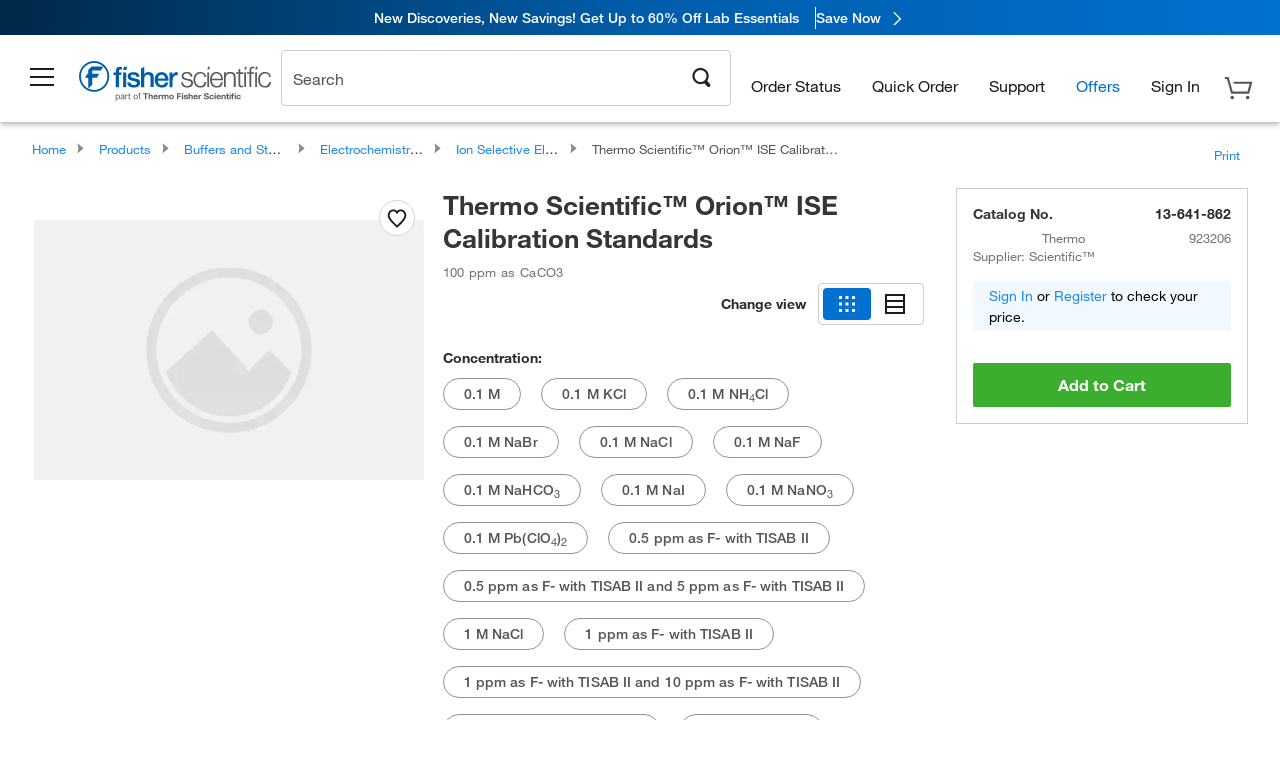

--- FILE ---
content_type: text/html;charset=UTF-8
request_url: https://www.fishersci.com/shop/products/orion-ise-calibration-standards/13641862?tab=document
body_size: 57395
content:











<!DOCTYPE html>
<html class="no-js" lang="en">
<head>
    <meta http-equiv="X-UA-Compatible" content="IE=edge">

    <meta name="viewport" content="width=device-width,initial-scale=1.0"/>
    <link rel="icon" href="/favicon.ico" type="image/x-icon" />
    <meta charset="UTF-8">
    <meta name="google-site-verification" content="XtnlsgzD-1f_CDzG5A6tujCnDy45Nsk5vQ6sKbI3EEA">
    <meta name="msvalidate.01" content="1D0C243E686277AEA7DBB0E88CD31B62">

    <link rel="preload" href="/etc/designs/fishersci/clientlibs/headlibs/fonts/FisherSciengliffic.woff?ch2oin3" as="font" type="font/woff2">
    <link rel="preload" href="/global-ui/resources/fonts/helvetica/HelveticaNeueLTW01-35Thin.woff2" as="font" type="font/woff2">
    <link rel="preload" href="/global-ui/resources/fonts/helvetica/HelveticaNeueLTW01-45Light.woff2" as="font" type="font/woff2">
    <link rel="preload" href="/global-ui/resources/fonts/helvetica/HelveticaNeueLTW01-55Roman.woff2" as="font" type="font/woff2">
    <link rel="preload" href="/global-ui/resources/fonts/helvetica/HelveticaNeueLTW01-56Italic.woff2" as="font" type="font/woff2">
    <link rel="preload" href="/global-ui/resources/fonts/helvetica/HelveticaNeueLTW01-65Medium.woff2" as="font" type="font/woff2">
    <link rel="preload" href="/global-ui/resources/fonts/helvetica/HelveticaNeueLTW01-75Bold.woff2" as="font" type="font/woff2">
    <link rel="preconnect" href="https://assets.fishersci.com/" crossorigin />
    <link rel="dns-prefetch" href="https://assets.fishersci.com/" />
    <link rel="preconnect" href="https://beta-static.fishersci.com/" crossorigin />
    <link rel="dns-prefetch" href="https://beta-static.fishersci.com/" />
    
    <META NAME="ROBOTS" CONTENT="INDEX,FOLLOW">
    <link rel="canonical" href="https://www.fishersci.com/shop/products/orion-ise-calibration-standards/13641923"/>
    <META NAME="Keywords" CONTENT="Thermo Scientific Orion ISE Calibration Standards 100 ppm as CaCO&lt;sub&gt;3&lt;/sub&gt; | Buy Online | Thermo Scientific&amp;trade; | Fisher Scientific">
    <META name="Description" content="Thermo Scientific Orion ISE Calibration Standards from Thermo Scientific&amp;trade;. Take reproducible ISE measurements with Orion ISE Calibration Standards. For use with ion selective electrodes from Ammonia to Water Hardness. Shop Thermo Scientific&amp;trade;&amp;nbsp;Orion&amp;trade;. Available in 100 ppm as CaCO&lt;sub&gt;3&lt;/sub&gt;">

    <META PROPERTY="og:title" CONTENT="Thermo Scientific Orion ISE Calibration Standards 100 ppm as CaCO&lt;sub&gt;3&lt;/sub&gt; | Buy Online | Thermo Scientific&amp;trade; | Fisher Scientific">
    <META PROPERTY="og:type" CONTENT="website">
    <META PROPERTY="og:url" CONTENT="https://www.fishersci.com/shop/products/orion-ise-calibration-standards/13641923">
    <META PROPERTY="og:description" CONTENT="Thermo Scientific Orion ISE Calibration Standards from Thermo Scientific&amp;trade;. Take reproducible ISE measurements with Orion ISE Calibration Standards. For use with ion selective electrodes from Ammonia to Water Hardness. Shop Thermo Scientific&amp;trade;&amp;nbsp;Orion&amp;trade;. Available in 100 ppm as CaCO&lt;sub&gt;3&lt;/sub&gt;">
    <META PROPERTY="og:image" CONTENT="https://assets.fishersci.com/TFS-Assets/CCG/product-images/default.jpg-650.jpg">

    <link as="image" imagesizes="100vw" imagesrcset="https://assets.fishersci.com/TFS-Assets/CCG/product-images/default.jpg-250.jpg" media="screen and (max-width: 550px)" rel="preload" />
    <link as="image" imagesizes="100vw" imagesrcset="https://assets.fishersci.com/TFS-Assets/CCG/product-images/default.jpg-650.jpg" media="screen and (min-width: 550px)" rel="preload" />


    <title>
    Thermo Scientific Orion ISE Calibration Standards 100 ppm as CaCO<sub>3</sub> | Buy Online | Thermo Scientific&trade; | Fisher Scientific
</title>


    <!-- END cssIncludes.jsp -->
    <!-- DNS PREFETCH -->
    <link rel="dns-prefetch" href="//assets.adobedtm.com"/>

    <script type="text/javascript">
        var storeLocalePath = 'en_US';
            
            var availabilityCallSetTimeout = 1000;
            
    </script>

    <script type="text/javascript">
        var s = {};
        var env = {
            autoRefreshFired : 'false'
            ,isDebugging :true
            ,userType : 'G'
            ,regNoAcct: false
            ,storeFileRoot : '/shop/FisherSci/'
            ,guidedSellingInit : false
            ,imageRoot : '/shop/FisherSci/theme/images/'
            ,staticRoot: '//beta-static.fishersci.com/'
        };
        var imageRoot = '/shop/FisherSci/theme/images/';
        var restTypeaheadSearchServiceURL  = '//www.fishersci.com/catalog/service/typeahead/suggestion';
        var restTypeaheadSearchServiceDataType  = 'json';
        var fisherDataLayer = {
            generalData	:	{},
            userData 	:	{},
            searchData	:	{},
            productData	:	{
                
                    categoryId: "80013542",
                    categoryName: "Ion Selective Electrode Standards"
                
            }
        }
    </script>
</head>
<body id="SinglePDP" class="pdp_page new_hf ">
<!-- CSS: media=all and print; -->
<link rel="stylesheet" type="text/css" media="all" href="/etc/designs/fishersci/clientlibs/headlibs-global.min.2026.1.03-FS.css" async/>
<link rel="stylesheet" type="text/css" media="all" href="/etc/designs/fishersci/clientlibs/commercelibs.min.css" async/>
<link rel="stylesheet" data-norem type="text/css" media="screen and (min-width: 1025px)" href="/etc/designs/fishersci/clientlibs/desktoplibs.2026.1.03-FS.css" async/>
<link rel="stylesheet" data-norem type="text/css" media="screen and (min-width: 641px) and (max-width: 1024px)" href="/etc/designs/fishersci/clientlibs/tabletlibs.2026.1.03-FS.css" async/>
<link rel="stylesheet" data-norem type="text/css" media="screen and (max-width: 640px)" href="/etc/designs/fishersci/clientlibs/mobilelibs.2026.1.03-FS.css" async/>
<link rel="stylesheet" data-norem type="text/css" media="print" href="/etc/designs/fishersci/clientlibs/print.min.2026.1.03-FS.css" async/>
<link rel="stylesheet" data-norem type="text/css" media="print" href="/shop/products/assets/product.css?v=2026.1.03-FS" onload="this.media='all'" async />
<link rel="stylesheet" data-norem type="text/css" media="print" href="/store1/products/resources/css/stockRoomModal.min.css?v=2026.1.03-FS" onload="this.media='all'" async />

<script type='text/javascript' src='/etc/designs/fishersci/clientlibs/common.min.2026.1.03-FS.js'></script>
<!-- Common JS -->

<!-- start CQ header -->
<script>env.isNewHeader = true;</script>
<!-- START static-header-files -->
<script>
    env.currentEnvironment = "prod";
    env.sessionTimerTotalSeconds = "3600";
    env.sessionTimerShowWarningSeconds = "3480";
    const redirectTriggerPaths = ["/store1/account-dashboard","/store1/users/"];
</script>
    <script src="/global-ui/resources/digital-data.min.js" defer></script>
    <script src="/global-ui/resources/analytics.min.js?320e91a" defer></script>

<!-- Load utils -->
<script>
window.utils={getCookie:function(h){var k="";var j=document.cookie?document.cookie.split("; "):[];for(var f=0,c=j.length;f<c;f++){var d=j[f].split("=");var a=decodeURIComponent(d.shift());var b=d.join("=");if(b&&h===a){if(b.indexOf('"')===0){b=b.slice(1,-1).replace(/\\\\"/g,'"').replace(/\\\\\\\\/g,"\\\\")}try{b=decodeURIComponent(b)}catch(g){}k=b;break}}return k},setCookie:function(name,value,options){options=options||{};var cookie=encodeURIComponent(name)+"="+encodeURIComponent(value);var expires=options.expires;if(expires&&expires instanceof Date){expires=expires.toUTCString()}if(expires){cookie+="; expires="+expires}if(options.path){cookie+="; path="+options.path}if(options.domain){cookie+="; domain="+options.domain}if(options.secure){cookie+="; secure"}cookie+=";SameSite=None";document.cookie=cookie},deleteCookie:function(cookieName){document.cookie=cookieName+"=; expires=Thu, 01 Jan 1970 00:00:00 UTC; path=/;"},clientLogging:function(msg){var xhr=new XMLHttpRequest;xhr.open("POST","/global-ui/client-log",true);xhr.setRequestHeader("Content-Type","application/json");xhr.onload=function(){if(xhr.status>=200&&xhr.status<300){console.log("Successfully Logged:",xhr.responseText)}else{console.error("Error Logging:",xhr.statusText)}};var requestBody=JSON.stringify({msg:msg});xhr.send(requestBody)},isIE11:function(){return!!window.MSInputMethodContext&&!!document.documentMode},isSessionStorageAvailable:function(){if(typeof sessionStorage==="undefined"){return false}try{var test="__sessionStorageTest__";sessionStorage.setItem(test,test);sessionStorage.removeItem(test);return true}catch(e){return e instanceof DOMException&&(e.code===22||e.code===1014||e.name==="QuotaExceededError"||e.name==="NS_ERROR_DOM_QUOTA_REACHED")&&sessionStorage.length!==0}},isLocalStorageAvailable:function(){try{var test="__localStorageTest__";localStorage.setItem(test,test);localStorage.removeItem(test);return true}catch(e){return false}}};window.domUtils={waitForElement:function(selector,callback){if(document.querySelector(selector)){callback()}else{var observer=new MutationObserver(function(mutations,observer){if(document.querySelector(selector)){callback();observer.disconnect()}});observer.observe(document.body,{childList:true,subtree:true})}}};
</script><link rel="preload" href="/global-ui/resources/application.min.css?version=320e91a" as="style" />
<link rel="preload" href="/global-ui/resources/hbs-compiled.min.js?version=320e91a" as="script" />
<link rel="preload" href="/global-ui/resources/header.min.js?version=320e91a" as="script" />

<script src="/global-ui/resources/hbs-compiled.min.js?version=320e91a"></script>
<script src="/global-ui/resources/komodo.min.js?version=320e91a" defer></script>
<script src="/global-ui/resources/header.min.js?version=320e91a" defer></script>
<script src="/global-ui/resources/searchbar.min.js?version=320e91a" defer></script>
<script src="/catalog/search/static/resources/js/signals.min.js?v=320e91a" defer></script>
<link rel="stylesheet" href="/global-ui/resources/application.min.css?version=320e91a" type="text/css">
        <link rel="stylesheet" href="/global-ui/resources/komodo.lite.css?version=320e91a" type="text/css">
    <script type="module" src="https://komodo-web-components.s3.us-east-1.amazonaws.com/libraries/explorer/komodo-core-explorer-web-components-latest/dist/explorer/explorer.esm.js"></script>
    <link rel="stylesheet" href="/designsystem-cdn/design-tokens/fsc_variables.css">
    <script>
        setTimeout(function() {
            if (!!window.MSInputMethodContext && !!document.documentMode) {
                var script = document.createElement('script');
                script.noModule = true;
                script.src = 'https://komodo-web-components.s3.us-east-1.amazonaws.com/libraries/explorer/komodo-core-explorer-web-components-latest/dist/explorer/explorer.js';
                document.head.appendChild(script);
            }
        }, 0);
    </script>
<script>env.isNewHeader = true;</script>
    <!-- END static-header-files --><!--START header.hbs from release/2026.01.04-FS-SYS-ENG on 20260121 01:05:56 GMT-->
<script>
    window.globalUi = {};
    window.globalUi.branchName = "release/2026.01.04-FS-SYS-ENG";
    window.globalUi.buildTimestamp = "20260121 01:05:56 GMT";
    window.globalUi.currentEnvironment = "prod";
</script>
    <script>env.removeSpecialOffers = true;</script>
<!--START static-header-code-->
<!--header URL /fishersci/en_US/layout/scientific/_jcr_content/header-par.html-->
<style>
@media (max-width:414px){#header-shim.banner-enabled{margin-top:69px}#header-shim.banner-enabled.breadcrumbs{margin-top:99px}#header-shim.banner-disabled{margin-top:69px}#header-shim.fm-banner-enabled{margin-bottom:155px!important}}@media (min-width:414px) and (max-width:767px){#header-shim.banner-enabled{margin-top:84px}#header-shim.banner-enabled.breadcrumbs{margin-top:114px}#header-shim.banner-enabled.legacy-helper{margin-top:100px}#header-shim.fm-banner-enabled{margin-top:109px}#header-shim.fm-banner-enabled.breadcrumbs{margin-top:139px}#header-shim.fm-banner-enabled.legacy-helper{margin-top:125px}#header-shim.banner-disabled{margin-top:69px}}@media (min-width:768px){#header-shim.banner-enabled{margin-top:123px}#header-shim.banner-enabled.breadcrumbs{margin-top:153px}#header-shim.banner-enabled.legacy-helper{margin-top:147px}#header-shim.banner-enabled.sticky-cart{margin-top:112px}#header-shim.banner-disabled{margin-top:88px}}
</style><script>
    //Let's try to remove the inline Adobe scripts until teams can do it
    let adobeIds = ['launchwrapper','adobe-launch-pre-hide-snippet'];
    adobeIds.forEach(function(id){
        let elem = document.getElementById(id);
        if(elem){
            elem.remove();
        }
    });

    //New Adobe Launch deployment
    !function(e,a,n,t){var i=e.head;if(i){
    if (a) return;
    var o=e.createElement("style");
    o.id="alloy-prehiding",o.innerText=n,i.appendChild(o),setTimeout(function(){o.parentNode&&o.parentNode.removeChild(o)},t)}}
    (document, document.location.href.indexOf("adobe_authoring_enabled") !== -1, ".personalization-container { opacity: 0 !important }", 3000);

    //If we're lower than IE11, set the cookie to false and redirect to the homepage
    if(document.documentMode && document.documentMode < 11){
        document.location = '/global-ui/content/newheader/delete';
    }
    var env = env || {};
    env.newHeaderUserType="G";
    env.newHeaderPersistentUser="";
    var I18n = typeof(I18n) !== "undefined" ? I18n : {};
    I18n.locale ="en";
    I18n.defaultLocale ="en";
    I18n.translations = typeof I18n.translations !== "undefined" ? I18n.translations : {};
    I18n.translations["en"] = {"searchResults":{"welcome":"Welcome","addToCartBtn":"Add to Cart","compareCheckbox":"Compare","specialOffer":"Special Offer","promotionsAvailable":"Promotions are available","onlineSavings":"Online savings are available","PromotionsOnlineSavings":"Promotions & Online savings are available","pricingAvailability":"Pricing & Availability","specifications":"Specifications","sortResults":"Sort Results","bestMatch":"Best Match","mostPopular":"Most Popular","showFewer":"Show Less","loadMore":"Load More","searchResults":"Search results for xxx","relatedCategories":"Related Categories","didYouMean":"Did you mean ","autoCorrection":"We're sorry, there were no matches for 'flsk' found on our site. We have auto-corrected your search term to 'flask'.If you need help finding the product you need, please contact our customer service at 1-800-234-7437.","checkSpellings":"We're sorry, there were no matches for 'xyzxyz' found on our site. You may want to use fewer or less specific search keywords, check your spelling and retry your search.If you need help finding the product you need, feel free to contact our customer service at 1-800-234-7437.","productCategory":"Product Category","productName":"Product Name","fisherCtgNo":"Fisher Catalog Number","MfrCtgNo":"Manufacturer Catalog Number","casNo":"CAS Number","brandName":"Brand Name","selectedCriteria":"We are sorry, there were no products found within the selected criteria.  You may want to update your filter selections or perform another search.If you need help finding the product you need, feel free to contact our customer service at 1-800-234-7437.","category":"Category","specialOffers":"Special Offers","brand":"Brand","giveFeedBack":"Give Feedback","showDetails":"Show Details","hideDetails":"Hide Details","enterNumber":"Enter a number","enterQuantity":"Enter a quantity","oneMoment":"One moment while we fetch your results","pleaseLogin":"Please log in to view your contract price information for any cross-referenced items.","showingItems":"Showing Items","priceAvailability":"Pricing and Availability","labelOf":"of","allCategories":"All Categories","placeholder":"Search","next":"NEXT","previous":"PREV","records":"Results","sortBy":"Sort By","showingResults":"Showing results for","search":"Search","getItNow":"Get It Now","getItNowDesc":"Get It Now - Our fastest delivery service","edge":"Fisher Scientific Edge","edgeDesc":"Order by 2 p.m. for same-day shipping","edgeLearnMoreUrl":"scientific-products/special-offers-and-programs/fisher-scientific-edge.html","duplicateListTitle":"List name already in use. Please enter a different name"},"featuredProducts":{"new":"New","sale":"Sale"},"searchRefinements":{"new":"New","sale":"Sale","narrowResults":"Narrow Results","selectedfilters":"Filters","removeAll":"Clear all","showMore":"Show More","enterBrand":"Enter a brand name","categories":"Categories","brand":"Brand","showMenu":"Show Menu","jumpTo":"Jump to...","backToTop":"back to top","miscellaneous":"MISCELLANEOUS"},"recentlyViewed":{"recentlyViewed":"You recently viewed...","show":"Show","hide":"Hide"},"fisherOrders":{"orders":{"orderDate":"Order Date","orderStatus":"Order Status","orderedBy":"Ordered By","release":"Release #","po":"PO #","merchandiseTotal":"Merchandise Total","packingSlips":"Request Packing Slips","viewInvoice":"View Invoice","attention":"Attention","shipTo":"Ship To","order":"Order","viewReq":"View Requisition","auditTrail":"Audit Trail","account":"Account","reorderItems":"Reorder These Items","returnProducts":"Return Products","itemsShipped":"Items Shipped","itemsInProgress":"Items in Progress","itemsBackordered":"Items Backordered","itemsHold":"Items On Hold","itemsVendor":"Items Shipping from Vendor","sale":"SALE"}},"needItNow":{"needIt":"Need it now?","backToQuickView":"Back to Quick View","technicalEqProducts":"These technical equivalent products are also available."},"modalProductHeader":{"requiredAccessories":"Required Accessories"},"fisherForm":{"forms":{"registerHere":"Register Here","title":"Title","lastName":"Last Name","company":"Company","address1":"Address Line 1","address2":"Address Line 2","city":"City","postalCode":"Postal Code","country":"Country","pleaseSelect":"Please Select","austria":"Austria","belgium":"Belgium","denmark":"Denmark","finland":"Finland","france":"France","germany":"Germany","ireland":"Ireland","italy":"Italy","netherlands":"Netherlands","portugal":"Portugal","spain":"Spain","sweden":"Sweden","switzerland":"Switzerland","unitedKingdom":"United Kingdom","department":"Department","jobRole":"Job Role","administration":"Administrator","authorisedDistributor":"Authorised distributor","buyer":"Buyer","consultant":"Consultant","dealer":"Dealer","educatorTrainer":"Educator / Trainer","endUser":"End user","engineer":"Engineer","executive":"Executive","groupManager":"Group Manager","foremanAssistant":"Foreman / Assistant","operator":"Operator","projectManager":"Project Manager","safetyOfficer":"Safety Officer","scientist":"Scientist","graduate":"Student Graduate /Post Graduate","technician":"Technician","other":"Other","accountNumber":"Account number","emailAddress":"Email Address","tickBox":"Please tick the box to receive information about our products and services, along with exclusive offers and promotions tailored for you.Your confidentiality is important to us; All personal information that you provide will be used by us in accordance with our","privacyPolicy":"Privacy Policy","futureInformation":"and you will have the ability to opt out of receiving future marketing information from us at any time","submit":"Submit"}},"fisherMessaging":{"table":{"item":"Item","mfrNo":"Mfr. No.","itemDescription":"Item Description","description":"Description","priceUnit":"Price Per Unit","quantity":"Quantity","availability":"Availability","addToCart":"Add to Cart","addToList":"Add to List","addItems":"Add Item(s)","na":"N/A","price":"Price","qty":"Quantity","discontinuedMsg":"This item has been discontinued by the manufacturer and is no longer available. Please call customer service for assistance: 1-800-766-7000","restrictionMsg":"Due to product restrictions, we cannot sell this item online.Please call Customer Service at 1-800-766-7000 or","emailUs":"email us","assistance":"for assistance","catalogNo":"Catalog Number","qtyAavailability":"Quantity & Availability","addToBasket":"Add to Basket","productSpecification":"Product Specifications","title":"Title","catalogNum":"Catalog Number","unit":"Unit","nonPreferred":"Non-Preferred","defaultDescription":"Restore Default Description","itemsProductPage":"Add items from the product page, the shopping cart, or import a spreadsheet or CSV file to get started using your list","itemSubtotal":"Item Subtotal","cartSubtotal":"Cart Subtotal","orderCatalog":"Catalog #","titleDesc":"Title/Desc","unitPrice":"Unit Price","status":"Status","merchandiseTotal":"Merchandise Total","expand":"Expand","date":"Date","trackingInfo":"Tracking Info","shipped":"Shipped","tracking":"Tracking","orderTracking":"Tracking #","dateShipped":"Date Shipped","proNo":"PRO No","trackingNA":"Tracking N/A","bolNo":"BOL No","viewCreditMemo":"View Credit Memo","packingSlips":"Request Packing Slips","viewInvoice":"View Invoice","pkg":"Pkg","weight":"Weight","proNumber":"PRO Number","statusDate":"Status Date","signedBy":"Signed By","time":"Time","location":"Location","activity":"Activity","orderNumber":"Order Number","PoNumber":"P.O. Number","placedOn":"Placed on","viewOrderDetails":"View Order Details","preferredProduct":"This product is considered preferred by your company","createProfile":"create a profile","availabilityProducts":"to easily view availability of all products and more.","sds":"SDS","reqAccessories":"Required Accessories","accessories":"Accessories","productFeedback":"Product Feedback","promotionDetails":"Promotion Details","onlineSavings":"Online Savings","priceUoms":"priceUoms.0.stdAvailability","needNow":"Need it Now?","alternateProducts":"See alternate products available.","substituteProducts":"View substitute products","ensureCrctProd":"This item is a non-standard voltage; please ensure you are ordering the correct product.  Please contact customer service for assistance: 1-800-766-7000.","instantSavings":"Online Instant Savings (30%)","checkAvailability":"Check Availability","matchMore":"We found more than one match .Please select from the list below.","chooseProduct":"Choose the product you want to add to your order","currentPrice":"Please call customer service for current pricing. 1-800-766-7000","itemsInCart":"Items in Your Cart","unitMeasure":"Unit of Measure","stock":"Stock"}},"specTableProduct":{"chemicalIdentifiers":"Chemical Identifiers","specifications":"Specifications","readDescription":"Read Description...","description":"Description","productCertificates":"See Product Certificates","shelfLife":"Shelf life:","sdsSafetyDoc":"SDS & Safety Documents","sds":"SDS","safetyDataSheets":"Safety Data Sheets","locateSafetyDatasheet":"To locate a Safety Data Sheet:","searchBox":"1. Enter one of the following into the SDS Search box and click Search:","FCCSNumber":"Fisher Scientific catalog number, CAS number, chemical name or supplier part number.","pdfFile":"2. Click on the Fisher Scientific catalog number of any result to open its SDS as a PDF in a new window.","searchFor":"Search for:","search":"Search","sdsResults":"Your SDS Results: 1052 item(s)","sdsPdf":"Click a Catalog Number to open the SDS pdf","fisherCtgNo":"Fisher Catalog Number","productNmae":"Product Name","productDescription":"Product Description"},"productCertificates":{"lotNumber":"by Lot Number","noCertificates":"This product has no certificates to display","productCertificates":"Search all product certificates on Fishersci.com","productCert":"Product Certificates","productCertSearch":"Product Certification Search","certAnalysis":"Certificate of Analysis","fisherChemSpec":"Fisher Chemical Specification","fisherChemSearchAnalysis":"Fisher Chemical Certificate of Analysis Search","information":"To use this service you need two pieces of information:","catalogueNoChem":"The catalogue number of the chemical eg:- A/0520/25 or 10652241","lotNo":"The lot number of the chemical, from the bottle or packaging eg:- 1419182","certWindow":"Enter these in the appropriate boxes below and press search. The certificate will appear in a new browser window. You can copy or print this using the normal browser controls.","lotNumb":"Lot No","search":"Search","chemSpecSerach":"Fisherbrand Chemical Specification Search","specSheets":"Specification sheets are available for Fisher Chemical products.","contactSpecialists":"If you have any problems using this service please contact our specialists.","specSearch":"Specification Search","viewSpecSheet":"Enter the catalogue number for which you wish to view the specification sheet i.e. P/7500/15"},"addToListEu":{"close":"close","warningText":"You've already added this item to that list","personalList":"Personal Lists","companyList":"Company Lists","personalListTab":"Personal Lists Tab","selectionPersonalList":"Select a Personal List","existingList":"Add to Existing List","newPersonalList":"Or Create a New Personal List","newCompanyList":"Or Create a New Company List","createList":"Create List","companyListTab":"Company Lists Tab","selectionCompanyList":"Select a Company List"},"ieMylistHeader":{"home":"Home","myLists":"My Lists","existingList":"Select an Existing List","personal":"Personal","selectList":"Select a List","company":"Company","createButton":"If you would like to create a list, use the button below","addProducts":"Follow the instructions and start adding products","createList":"Create a List","retriveList":"One moment while we retrieve your list","createNewList":"Create a New List","newList":"New List Name","personalCompanyList":"Will this be a Personal list or a Company list","cancel":"Cancel"},"emailNotificationForm":{"emailNotification":"Email Notification Preferences","emailError":"There was an error updating your Email Notification Preferences. Please try again","updateNotification":"Updating these notification preferences will also change them in your profile","orderConfirmation":"Order Confirmation","confirmationMails":"If you would like to send order confirmation emails to additional email addresses, please enter them below, seperated by semicolons","backOrderUpdates":"Backorder Updates","shipmentNotification":"Shipment Notifications","invoiceNotification":"Invoice Copy Notifications","update":"Update"},"crossReference":{"alsoInterested":"you may also be interested in considering","for":"For","savingsOf":"SAVINGS of","alernateOption":"as an alternative option to catalog number","alternateOPtionAvailable":"Alternative Option Available","alternateOptionTo":"to catalog number"},"featuredPromotionListResults":{"hotDeal":"Hot Deal","limitedTime":"Limited Time","newOffer":"New Offer","savingsEvent":"Savings Event","buyNow":"Buy Now","expires":"Expires","narrowResults":"Narrow Results","selectedFilters":"Selected Filters","multipleBrands":"Multiple Manufacturers","promoCode":"Promo Code","CTACouponText":"See Full Promo Details","redemptionOnly":" Redemption Only","daysLeft":"Days Left","days":"Days","hours":"Hours","minutes":"Minutes","seconds":"Seconds","noPromoMessage":"Sorry, there are currently no special offers at this time.","checkBackMessage":"Check back throughout the year to find ways to save or ","viewAllPromosMessage":"view all of our promotions"},"ieMylist":{"listOptions":"List Options","bulkUpload":"Bulk Upload","defaultList":"Make This My Default List","retainList":"Retain List Quantities","editList":"Edit List Name","deleteList":"Delete List","addItemsToCart":"Add Item(s) to Cart"},"eventsList":{"viewMore":"View more details","register":"Register","noEvents":"No Events Found"},"quickViewProduct":{"reqAccessories":"Required Accessories","loadMore":"Load More","promotionalPrice":"Promotional price valid on web orders only. Your contract pricing may differ. Interested in signing up for a dedicated account number?","learnMore":"Learn More","promoPrice":"Promotional price valid on web orders only."},"mylistHeader":{"excelSpreadSheet":"Create and save an Excel spreadsheet or Comma Seperated Value(CSV) file containing two columns. Column 1 must contain part numbers; Column 2(optional) can obtain item descriptions. 100 items max","click":"Click","chooseFile":"Choose File","csvFile":"and navigate to the saved spreadsheet or csv file on your computer.  Open the file to upload the spreadsheet or csv data into the list"},"savedCart":{"savedCart":"Saved Cart","savedItems":"We saved the items left in your cart from your last session. You can add them back to your cart now, or discard them to start over.","discardItems":"Discard These Items","addToCart":"Add to Cart"},"shoppingCartPrintView":{"securityMsg":"*Fisher Scientific does not show personal account information for security purposes.","changePriceAvail":"*Price and availability are subject to change."},"searchBreadcrumbs":{"yourSelections":"Your Selections"},"cartTableLayout":{"quotes":"Quotes"},"availability":{"inStock":"In Stock","availableIn":"Available in","onOrder":"On Order","forZiPcode":"For Zip Code","estimatedDelivery":"Estimated Delivery","through":"Through"},"featuredCollectionRefinements":{"narrowResults":"Narrow Results","removeAll":"Clear all","selectedFilters":"Selected filters","showMore":"Show More"},"eCommOnMarketing":{"item":"Items:","itemIsInHotlist":"Item is in list","itemIsAlreadyInHotlist":"Item is already in list","addItemToHotlistTitle":"My Lists - Add an Item","addItemToAnExistingHotlist":"Add this item to one of your existing lists.","pleaseSelectAHotlist":"Please select a list below.","saveToHotlist":"Save to List","cancel":"Cancel","catalognumber":"Catalog Number","description":"Description","price":"Price","quantityandavailability":"Quantity & Availability","details":"Details","onlineinstantsaving":"Save ","productspecification":"Product Specifications","addtolist":"Add To List","addtocart":"Add to Cart","labelFor":"for","contenBelongsTo":"Content may not belong to this estore."},"extSearch":{"extSearchTitle":"External Manufacturer Search","instructions":"Please use manufacturer's code on external sites below:","select":"Select","go":"Go"},"insight2Errors":{"addedToList":"Added to List"},"leftNav":{"orderByCatalog":"Order by Catalog"}};
    var linkTranslations = {
        "account": "My Account",
        "register": "Register for Account",
        "signIn": "Sign In"
    }
    var sessionExpiredMessage = {
        "label" : "Session Expired: ",
        "message" : "Please <a href='#' class='btn-sign-in'>sign in</a> to access all account features.",
    };
    var fisherFastSuccessMessage = {
        "label" : "",
        "message" : "",
    };
    env.customHomeRedirectEnabled = true;
</script>
<!-- Adobe Script -->
<script src="https://assets.adobedtm.com/7835b01639d4/12f22ad179cc/launch-79ca2f59a701.min.js" async></script>

<script>
if(!window.preloadOffers){window.preloadOffers={version:"2025.3.0.fs - fs-oob-handling"};function preLoadOffer(div,msec,count,offer){var offerHTML=offer.offerHTML;var offerUrl=offer.offerUrl;var element=document.querySelector("#"+div+" , ."+div),i,s;if(!element){if(count<9){count++;setTimeout(function(){preLoadOffer(div,msec,count,offer)},msec);return}return}if(offerHTML&&preloadVerifyHtmlOffer(offerHTML)){try{element.innerHTML=offerHTML;s=element.querySelectorAll("script");for(i=0;i<s.length;i++){preloadOffers.scriptNode.push(s[i].text)}element.setAttribute("preloaded","true");element.setAttribute("offerUrl",offerUrl);dispatchPreloadOffersEvent(div)}catch(error){console.error("could not execute script : "+error)}}else{showDefaultOfferContent(element);element.setAttribute("preloaded-default","true")}}function preloadVerifyHtmlOffer(data){var isValid=false,doc,$head;if(typeof data!=="undefined"&&data.length>0){if(data.indexOf("<head")===-1){isValid=true}else{doc=(new DOMParser).parseFromString(data,"text/html");$head=doc.querySelector("head");if($head.childElementCount===0){isValid=true}}}return isValid}function showDefaultOfferContent(element){try{element.setAttribute("preloaded","false");if(element.id==="fs-headerfooter-hbr"){document.getElementById("header-shim").style="margin-top: 92px";document.getElementById("main-nav-header").style="";return}var content,loadingWheelBlock=element.querySelector(" .loading-wheel-block"),loadingWheel=element.querySelector(" .loading-wheel-block .loading-wheel"),defaultOffer=element.querySelector(" .loading-wheel-block .defaultOffer");if(!loadingWheelBlock||!loadingWheel||!defaultOffer){console.log("Preload offers - no default offer for div:",element.getAttribute("id"))}else{loadingWheelBlock.style.padding="0px";loadingWheelBlock.removeChild(loadingWheel);content=defaultOffer.querySelector(".content-par-main");if(content){content.removeAttribute("style");content.className=content.className.replace(/\bcontent-par-main\b/g,"")}defaultOffer.removeAttribute("style")}}catch(error){console.error("Preload offers - errors occurred when loading default offer for div:",element.getAttribute("id"))}}function processOfferResp(responseText){if(responseText){var resp=JSON.parse(responseText),offerMap,div,offer,offers;window.preloadOffers.response=resp;window.preloadOffers.scriptNode=[];if(resp&&resp.hasOwnProperty("offerPlacementMap")){offerMap=resp["offerPlacementMap"];for(div in offerMap){offers=offerMap[div];if(Array.isArray(offers)){if(offers.length<1){showDefaultContent(document.querySelector("#"+div+" , ."+div));continue}offer=offers[0]}else{offer=offers}if(getIsBlacklisted(offer)){console.log("Preload offers - targeted placement:"+offer.interactPoint.split("|").pop());continue}preLoadOffer(div,100,1,offer)}}}}function getIsBlacklisted(offer){return offer.hasOwnProperty("blacklisted")?offer.blacklisted:false}function getPreloadURLDomain(){var input=document.querySelector("#preloadURL");return!!input?input.value:""}function dispatchPreloadOffersEvent(name){if(document.createEvent){var event=document.createEvent("Event");event.initEvent(name,true,true);document.dispatchEvent(event)}else if(document.createEventObject){if(!!document.documentElement[name]){document.documentElement[name]=1}document.documentElement[name]++}}var preloadUrl="/event/offer/preload",xhttp=new XMLHttpRequest;xhttp.onreadystatechange=function(){var response=this;if(response.readyState===4){if(!window.preloadOffers){window.preloadOffers={}}if(response.status===200){window.preloadOffers.succeed=true;processOfferResp(response.responseText)}else{window.preloadOffers.succeed=false}dispatchPreloadOffersEvent("preloadOffers");window.preloadOffers.status=response.status;window.preloadOffers.statusText=response.statusText}};xhttp.ontimeout=function(){window.preloadOffers.succeed=false;dispatchPreloadOffersEvent("preloadOffers")};xhttp.open("POST",preloadUrl,true);xhttp.setRequestHeader("Content-Type","application/json;charset=UTF-8");xhttp.timeout=4e3;xhttp.send()}function FetchCategoryRecommendations(){return{getHPCategoryRecommendation:function(){try{if(this.isCategoryRecommendationEnabled()){console.log("DM Preload - Fetching category recommendation for home page");var payload=this.getRequestPayload();$.ajax({url:"/store1/recom/categories/getCategoryRecommendation",type:"POST",data:JSON.stringify(payload),contentType:"application/json",success:function(resp){if(!!resp){console.log("DM Preload - category recommendation has been received");console.log(resp);PreloadCategoryRec.renderCategoryRecommendation(resp)}},error:function(error){console.error("DM Preload - error while fetching Category Recommendation",error)}})}else{console.log("DM - skipping getCategoryRecommenationHtml event listener - not a home page! ")}}catch(error){console.error("DM - error while in calling fetch categpry recommenation API",error)}},renderCategoryRecommendation:function(resp){try{var msec=100;var counter=0;const categoryDivContainerIntervalID=setInterval(function(){counter++;const categoryElement=document.getElementById("dm-product-categories");if(categoryElement){$("#dm-product-categories").empty().html(resp.data);clearInterval(categoryDivContainerIntervalID)}if(counter>9){clearInterval(categoryDivContainerIntervalID)}},msec)}catch(error){console.error("DM - error while in rendering in category data")}},getRequestPayload:function(){var svi=this.getCookie("s_vi");var ecid=this.getEcidFromCookie();var countryCode="";var language="";var locale=PreloadCategoryRec.getCookie("locale");if(!!locale){locale=locale.toLowerCase().split("_");if(locale.length>0){language=locale[0];countryCode=locale[1]}}var estore=this.getCookie("estore");var payload={svi:svi,ecid:ecid,countryCode:countryCode,language:language,estore:estore};return payload},getCookie:function(cookieName){var cookie=null;try{var nameEQ=cookieName+"=";var cookieList=document.cookie;var cookieIndex=cookieList.indexOf(nameEQ);var lastIndexValue;if(cookieIndex!==-1){lastIndexValue=cookieList.indexOf("; ",cookieIndex);if(lastIndexValue===-1){lastIndexValue=cookieList.length}cookie=cookieList.slice(cookieIndex+nameEQ.length,lastIndexValue);cookie=unescape(cookie)}}catch(error){console.error("DM Preload - error while in getting cookie from page : ",cookieName)}return cookie},getEcidFromCookie:function(){var ecid="";try{var val=PreloadCategoryRec.getCookie("s_ecid");var prefix="MCMID|";ecid=val?val.substring(val.indexOf(prefix)+prefix.length):""}catch(error){console.error("DM Preload - error while in getting ecid from cookie")}return ecid},isCategoryRecommendationEnabled:function(){let isEnabled=false;try{const allowedURLs=["/us/en/home.html","/ca/en/home.html","/ca/fr/home.html","/us/en/healthcare-products.html","/us/en/education-products.html"];const allowedErrorPagePatterns=["/shop/products/","/global-ui/errors/410"];if(window&&window.location&&window.location.pathname&&allowedURLs.includes(window.location.pathname)){isEnabled=true}if(env.httpStatusCode==="410"){if(allowedErrorPagePatterns.some(function(pattern){return window.location.pathname.includes(pattern)})){isEnabled=true}}}catch(error){console.error("DM Preload - error while checking URL for category recommendaiton")}return isEnabled}}}const PreloadCategoryRec=FetchCategoryRecommendations();PreloadCategoryRec.getHPCategoryRecommendation();function OOBMinifiedCartDetails(){return{fetchCartDetails:function(){try{console.log("DM Preload - Fetching cart details");var payload=this.getRequestPayload();if(payload&&payload.countryCode==="us"){$.ajax({url:"/store1/recom/oobRecommendation/minifiedcartdetails",type:"POST",data:JSON.stringify(payload),contentType:"application/json",success:function(resp){if(!!resp){console.log("DM Preload - cart details has been received");console.log(resp);OOBMinifiedCartDtl.processOOBCartDetails(resp)}},error:function(error){console.error("DM Preload - error while fetching Cart Details",error)}})}else{console.log("DM - Only Applicable for US")}}catch(error){console.error("DM - error while in calling fetch cart details API",error)}},processOOBCartDetails:function(resp){try{if(resp&&resp.data){if(Array.isArray(resp.data.productInCarts)){if(resp.data.productInCarts.length===0){fisherDataLayer.productsInCart=[]}else{if(!fisherDataLayer.productsInCart||fisherDataLayer.productsInCart.length===0){fisherDataLayer.productsInCart=resp.data.productInCarts}else{fisherDataLayer.productsInCart=fisherDataLayer.productsInCart.filter(element=>resp.data.productInCarts.includes(element));resp.data.productInCarts.forEach(product=>{if(!fisherDataLayer.productsInCart.includes(product)){fisherDataLayer.productsInCart.push(product)}})}}}else{console.error("DM - Invalid data structure in response or productInCarts is empty")}if(Array.isArray(resp.data.cartItems)){if(resp.data.cartItems.length===0){fisherDataLayer.cartItems=[]}else{if(!fisherDataLayer.cartItems||fisherDataLayer.cartItems.length===0){fisherDataLayer.cartItems=resp.data.cartItems}else{fisherDataLayer.cartItems=fisherDataLayer.cartItems.filter(element=>resp.data.cartItems.some(cartItem=>cartItem.item_id===element.item_id));const existingItemIds=fisherDataLayer.cartItems.map(product=>product.item_id);resp.data.cartItems.forEach(product=>{if(!existingItemIds.includes(product.item_id)){fisherDataLayer.cartItems.push(product)}})}}}else{console.error("DM - Invalid data structure in response or cartItems is empty")}}else{console.error("DM - Response or response data is undefined")}}catch(error){console.error("DM - error while processing cart data",error)}},getRequestPayload:function(){var cartId=this.getCartIdFromCookie();var gsessionId=this.getCookie("gsessionId");var countryCode="";var language="";var locale=OOBMinifiedCartDtl.getCookie("locale");if(!!locale){locale=locale.toLowerCase().split("_");if(locale.length>0){language=locale[0];countryCode=locale[1]}}var url=window.location.pathname;var payload={cartId:cartId||"",gsessionId:gsessionId,countryCode:countryCode,language:language,url:url};return payload},getCookie:function(cookieName){var cookie=null;try{var nameEQ=cookieName+"=";var cookieList=document.cookie;var cookieIndex=cookieList.indexOf(nameEQ);var lastIndexValue;if(cookieIndex!==-1){lastIndexValue=cookieList.indexOf("; ",cookieIndex);if(lastIndexValue===-1){lastIndexValue=cookieList.length}cookie=cookieList.slice(cookieIndex+nameEQ.length,lastIndexValue);cookie=unescape(cookie)}}catch(error){console.error("DM Preload - error while in getting cookie from page for cart API : ",cookieName)}return cookie},getCartIdFromCookie:function(){let cartId="";try{let cartIdValue=OOBMinifiedCartDtl.getCookie("CART_ID");if(!!cartIdValue){cartIdValue=cartIdValue.split("_");if(cartIdValue.length>0){cartId=cartIdValue[0]}}else{cartId=cartIdValue}}catch(error){console.error("DM Preload - error while in getting CART_ID from cookie")}return cartId}}}const OOBMinifiedCartDtl=OOBMinifiedCartDetails();OOBMinifiedCartDtl.fetchCartDetails();function addFBTPlaceHolder(count){let placeholderTemplate='<div class="container columns small-12 medium-12 large-12"><style> .kmd-dm-fbt { max-width: 918px; display: flex; } .kmd-dm-card-placeholder { width: 188px; height: 275px; /* background-color: #e6e6e6; */ animation-duration: 1.8s; animation-fill-mode: forwards; animation-iteration-count: infinite; animation-name: placeHolderShimmer; animation-timing-function: linear; background: #f6f7f8; background: linear-gradient(to right, #fafafa 8%, #f4f4f4 38%, #fafafa 54%); background-size: 1000px 640px; position: relative;}.kmd-dm-placeholder-title { width: 623px; height: 25px; background-color: #e6e6e6; animation-duration: 1.8s; animation-fill-mode: forwards; animation-iteration-count: infinite; animation-name: placeHolderShimmer; animation-timing-function: linear; background: #f6f7f8; background: linear-gradient(to right, #fafafa 8%, #f4f4f4 38%, #fafafa 54%); background-size: 1000px 640px; position: relative;}.kmd-dm-products .kmd-card.kmd-dm-card.kmd-dm-card-placeholder:first-child::after { content: "";}.kmd-dm-card-placeholder-container { gap: 30px;}@keyframes placeHolderShimmer{ 0%{ background-position: -468px 0 } 100%{ background-position: 468px 0 }} @media (max-width: 768px) { .kmd-dm-fbt { flex-direction: column; } .kmd-dm-products { grid-template-columns: auto !important; } .kmd-dm-card-placeholder-container { flex-direction: column; display: flex; } .kmd-dm-card-placeholder { width:100% !important; height:100px !important; } .kmd-dm-placeholder-title { width: 100% !important; } } </style><div class="kmd-dm-placeholder-title" role="heading"></div><div id="kmd-dm-fbt" class="kmd-dm-fbt" data-amount="3" data-model="FBT" data-impression-tracking="true"><div class="kmd-dm-card-placeholder-container kmd-dm-3 kmd-grid-3 kmd-pt-4 kmd-pt-md-5"><div class="kmd-card kmd-dm-card-placeholder kmd-d-flex kmd-d-direction-column kmd-card--no-b-radius kmd-card--no-outline" id="kmd-dm-card-1"><div class="kmd-card__body kmd-px-0 kmd-py-0 kmd-text-sml kmd-mt-0"></div></div><div class="kmd-card kmd-dm-card-placeholder kmd-d-flex kmd-d-direction-column kmd-card--no-b-radius kmd-card--no-outline disabled" id="kmd-dm-card-2"><div class="kmd-card__body kmd-px-0 kmd-py-0 kmd-text-sml kmd-mt-0"></div></div><div class="kmd-card kmd-dm-card-placeholder kmd-dm-card kmd-d-flex kmd-d-direction-column kmd-card--no-b-radius kmd-card--no-outline disabled" id="kmd-dm-card-3"><div class="kmd-card__body kmd-px-0 kmd-py-0 kmd-text-sml kmd-mt-0"></div></div></div></div></div>';var element=document.querySelector(".frequently_brought_together_container");if(!element){if(count<18){count++;setTimeout(function(){addFBTPlaceHolder(count)},50);return}console.log("FBT Container Not Found");return}if(element.dataset.loaded=="false"){element.innerHTML=placeholderTemplate}}function waitForFBTContainer(response,msec,count){var element=document.querySelector(".frequently_brought_together_container");if(!element){if(count<9){count++;setTimeout(function(){waitForFBTContainer(response,msec,count)},msec);return}console.log("FBT Container Not Found");return}try{element.dataset.loaded=true;element.innerHTML=response.divId;if(response.divId){var scripttext=element.querySelector("script").text;let scriptElement=document.createElement("script");scriptElement.text=scriptText;document.body.appendChild(scriptElement);initFBT().start();initRecsCart().start();sendAnalytics(resp)}}catch(error){console.error("could not execute script : "+error)}}function waitForProductOptions(msec,count){let chipsList=document.querySelectorAll(".productOptions .orderingAttribute:not(.read_only) .attributeButton");if(!chipsList.length){if(count<30){count++;setTimeout(function(){waitForProductOptions(msec,count)},msec);return}console.log("Product Options Container Not Found");return}try{chipsList.forEach(chip=>{chip.addEventListener("click",()=>{setTimeout(()=>{FBTRecommendationInit().start()},50)})})}catch(error){console.error("could not execute script : "+error)}}function launchMetricsAndMesuresListener(){let chipsList=document.querySelectorAll(".productOptions .orderingAttribute:not(.read_only) .attributeButton");console.log("chipsList",chipsList);if(chipsList.length){console.log("chipsList",chipsList);chipsList.forEach(chip=>{chip.addEventListener("click",()=>{console.log("Chip",chip);setTimeout(()=>{FBTRecommendationInit().start()},50)})})}else{waitForProductOptions(100,1)}}function FBTRecommendationInit(){return{start:function(){if(this.isPDPPage()){this.requestFBTRecommendation()}},isPDPPage:function(){return window.location.href.indexOf("/shop/products")>-1},getSkuFromUrl:function(){var currentPage=window.location.href;var urlAndParameters=currentPage.split("?");var urlSubsections=urlAndParameters[0].split("/");var partNumberSection=urlSubsections[urlSubsections.length-1];return this.removeNonAlphanumeric(partNumberSection)},removeNonAlphanumeric:function(str){return str.replace(/[^a-zA-Z0-9]/g,"")},requestFBTRecommendation:function(){var countryCode="";var language="";var locale=PreloadCategoryRec.getCookie("locale");if(!!locale){locale=locale.toLowerCase().split("_");if(locale.length>0){language=locale[0];countryCode=locale[1]}}var element=document.querySelector(".frequently_brought_together_container");if(element){element.dataset.loaded=false}var partNumber=this.getSkuFromUrl();addFBTPlaceHolder(1);$.ajax({url:"/store1/product-recommendations/fbt/?countryCode="+countryCode.toUpperCase()+"&language="+language+"&partNumber="+partNumber,type:"GET",contentType:"application/json",success:function(resp){var fbtContainer=document.querySelector(".frequently_brought_together_container");if(!!resp){console.log("DM Preload - category recommendation has been received");if(!!fbtContainer){fbtContainer.dataset.loaded=true;fbtContainer.innerHTML=resp.divId?resp.divId:"";if(resp.divId){var scripttext=fbtContainer.querySelector("script").text;var scriptElement=document.createElement("script");scriptElement.text=scripttext;document.body.appendChild(scriptElement);initFBT().start();initRecsCart().start();sendAnalytics(resp)}}else{waitForFBTContainer(resp,100,1)}console.log(resp)}else{if(!!fbtContainer){fbtContainer.dataset.loaded=true;fbtContainer.innerHTML=""}else{waitForFBTContainer("",100,1)}}},error:function(error){waitForFBTContainer("",100,1);console.error("DM Preload - error while fetching Category Recommendation",error)}})}}}FBTRecommendationInit().start();launchMetricsAndMesuresListener();
</script><!--END static-header-code--><!--START userway -->
<span id="userwayIcon" class="userway-icon" tabindex="0">
<svg xmlns="http://www.w3.org/2000/svg" xmlns:xlink="http://www.w3.org/1999/xlink" width="30px" height="30px" viewBox="0 0 60 60" version="1.1">
    <title>accessibility menu, dialog, popup</title>
    <g id="Drawer" stroke="none" stroke-width="1" fill="none" fill-rule="evenodd">
        <g id="man" transform="translate(-30.000000, -30.000000)">
            <g transform="translate(30.000000, 30.000000)" id="Group-12">
                <circle id="Oval" cx="30" cy="30" r="30"/>
                <path d="M30,4.42857143 C44.12271,4.42857143 55.5714286,15.87729 55.5714286,30 C55.5714286,44.12271 44.12271,55.5714286 30,55.5714286 C15.87729,55.5714286 4.42857143,44.12271 4.42857143,30 C4.42857143,15.87729 15.87729,4.42857143 30,4.42857143 Z M30,6.42857143 C16.9818595,6.42857143 6.42857143,16.9818595 6.42857143,30 C6.42857143,43.0181405 16.9818595,53.5714286 30,53.5714286 C43.0181405,53.5714286 53.5714286,43.0181405 53.5714286,30 C53.5714286,16.9818595 43.0181405,6.42857143 30,6.42857143 Z M40.5936329,24.636146 C40.8208154,24.6942382 41.032297,24.8027599 41.212927,24.9537151 C41.3927444,25.1040671 41.5372605,25.2927156 41.6362456,25.506032 C41.7348561,25.7185411 41.7857143,25.9504498 41.7857143,26.1964545 C41.7780029,26.5779794 41.6395197,26.9452414 41.3935596,27.2352841 C41.1463511,27.5267988 40.8059352,27.7221149 40.4376358,27.7856619 C38.1921773,28.2017648 35.924387,28.4827808 33.6481064,28.6271294 C33.504948,28.636723 33.3651112,28.6758744 33.236922,28.7423749 C33.1082304,28.8090766 32.9940039,28.9018917 32.9011681,29.0153772 C32.8079332,29.1293505 32.7382931,29.2617886 32.6966918,29.404413 C32.6758615,29.4759144 32.6622539,29.5492793 32.6556797,29.6151616 L32.6510699,29.707205 L32.6598659,29.8496307 L32.8523035,31.5976067 C33.0926408,33.748446 33.5345387,35.8701755 34.1700609,37.9296172 L34.4174424,38.6989233 L34.6845982,39.467246 L35.9271291,42.8464114 C35.9992453,43.0440742 36.0318055,43.2541674 36.0229684,43.4645736 C36.0141278,43.6750654 35.9640303,43.8817121 35.8754594,44.0726551 C35.7867069,44.2638976 35.6611068,44.435479 35.5058759,44.5773262 C35.3501721,44.7195962 35.1677426,44.8289881 34.990022,44.8912207 C34.813373,44.9615763 34.6253467,44.9984764 34.4204191,45 C34.1147901,44.9943164 33.8175473,44.8987335 33.5650597,44.7252745 C33.4238771,44.6283171 33.2997507,44.5091367 33.1890431,44.3580526 L33.0826737,44.1959755 L33.0074053,44.0456077 L32.6901551,43.3562659 C31.8320879,41.4806152 31.0484874,39.6428286 30.3335907,37.8221303 L30.0024971,36.9627165 L29.5751047,38.0696169 C29.3403684,38.6636654 29.0998399,39.2560704 28.8536693,39.8464776 L28.4802005,40.730546 L27.9043756,42.0504488 L27.3109116,43.3600706 L27.0273167,43.9425803 C26.8810403,44.3389204 26.5849764,44.6608321 26.2034873,44.8369557 C25.8203243,45.0138521 25.3831542,45.0287926 24.9891662,44.8783588 C24.596572,44.7285499 24.2795594,44.4271943 24.1072539,44.0414047 C23.9885793,43.7756939 23.9446874,43.4836867 23.9834048,43.1768668 L24.016611,42.9910892 L24.0667666,42.8262042 L25.307875,39.4507095 C26.0439275,37.4198431 26.5851782,35.3222044 26.9239335,33.1916604 L27.0414597,32.3912301 L27.141282,31.5772235 L27.3403361,29.8381618 C27.3581635,29.6889408 27.3459492,29.5375642 27.3045081,29.3935084 C27.2630999,29.2497044 27.1934915,29.1162414 27.1000261,29.0011883 C27.0070148,28.8866944 26.8923305,28.7928596 26.7631114,28.7253145 C26.6343439,28.6580256 26.4937323,28.6181655 26.35351,28.6082966 C24.0561093,28.4626746 21.7692364,28.17737 19.5069975,27.7542651 C19.3015835,27.7165557 19.1057712,27.6379419 18.9308258,27.5230481 C18.7563857,27.408486 18.6063103,27.2602422 18.4889941,27.0867756 C18.3721069,26.9139017 18.2901967,26.7194847 18.2478998,26.5149205 C18.2055002,26.3103882 18.2034637,26.0993152 18.2403615,25.9020167 C18.2758029,25.695193 18.3515339,25.4974971 18.4633288,25.3201771 C18.5754166,25.1425366 18.7215515,24.9891682 18.8933065,24.8690391 C19.0655425,24.7486376 19.2599761,24.6643395 19.4651939,24.6211361 C19.6706526,24.577882 19.8826185,24.5767675 20.0822706,24.6166765 C26.6343689,25.8477827 33.3528511,25.8477827 39.8979716,24.6180222 C40.1283133,24.5717053 40.3659882,24.5779122 40.5936329,24.636146 Z M32.8056386,16.182956 C34.3520224,17.7551666 34.3520224,20.3006423 32.80563,21.8728616 C31.2542658,23.450066 28.7353061,23.450066 27.1840106,21.8728616 C25.6375563,20.3006489 25.6375563,17.7551599 27.1839933,16.1829647 C28.7352993,14.6056799 31.2542726,14.6056799 32.8056386,16.182956 Z" id="Combined-Shape" fill="#0071D0" fill-rule="nonzero"/>
            </g>
        </g>
    </g>
</svg>
</span>
<!--END userway --><div class="user_name hide"><p>UserName</p></div>
<div id="fs-headerfooter-hbr" class=" dynamic-offer visibility-hidden desktop-banner "></div>
    <script>env.forceMajeureEnabled = true;</script>
<div id="force-majeure-container" class="desktop-banner fm-message visibility-hidden empty">
    <a tabindex="0" class="fsi-force-majeure kmd-d-justify-center kmd-d-align-center" href="#">
        <div class="kmd-lg-max-width kmd-mx-auto kmd-d-flex kmd-d-justify-center kmd-d-align-center fm-viewport-height">
            <div class="kmd-py-1 kmd-px-4 kmd-px-lg-8 ">
                <div class="fsi-force-majeure-text kmd-d-md-flex kmd-ml-auto kmd-d-align-center kmd-d-justify-center kmd-text-sml kmd-d-gap-4">
                    <div class=" kmd-text-black-100 kmd-text-weight-500 kmd-d-flex">
                        <div>
                            <svg id="fm-alert" width="16" height="16" viewBox="0 0 16 16" fill="none"
                                 xmlns="http://www.w3.org/2000/svg">
                                <path fill-rule="evenodd" clip-rule="evenodd"
                                      d="M8.59 2H7.42L1 13L1.59999 14H14.4L15 13L8.59 2ZM9.00999 12.5H7.00999V10.5H9.00999V12.5ZM9.00999 9.5H7.00999V5H9.00999V9.5Z"
                                      fill="#000"/>
                            </svg>
                        </div>
                        <div>
                            <p id="fm-text" class="kmd-text-black-100 kmd-text-weight-500 js-force-majeure-content">
                                <svg id="chevron-right-mono" width="18" height="18" viewBox="0 0 26 26" fill="none"
                                     xmlns="http://www.w3.org/2000/svg" class="kmd-ml-2">
                                    <path fill-rule="evenodd" clip-rule="evenodd"
                                          d="M6.29004 3.42L7.70004 2L17.7 12L7.70004 22L6.29004 20.59L14.87 12L6.29004 3.42Z"
                                          fill="black"></path>
                                </svg>
                            </p>
                        </div>
                    </div>
                </div>
            </div>
        </div>
    </a>
    <style>
    .fsi-force-majeure{cursor:pointer}.fsi-force-majeure:hover div,.fsi-force-majeure:hover div p{text-decoration:underline;text-underline-offset:4px}.fsi-force-majeure.no-cta{cursor:default;pointer-events:none}.fsi-force-majeure.no-cta:hover a,.fsi-force-majeure.no-cta:hover div,.fsi-force-majeure.no-cta:hover div p{text-decoration:none!important}.fsi-force-majeure svg#fm-alert{margin:-2px 8px}.fsi-force-majeure svg#chevron-right-mono{margin:-5px}@media (max-width:413px){.fsi-force-majeure svg#chevron-right-mono{width:15px;height:15px}}.fsi-force-majeure-bar::after{content:"|";color:#000;margin:-1px .75rem 0 .75rem;font-size:18px;font-weight:100;display:inline-block}.fsi-force-majeure-text p{margin:0}@media (max-width:413px){#force-majeure-container{height:82px}#force-majeure-container .fm-viewport-height{height:82px!important}#force-majeure-container p{font-size:.87rem}#main-nav-header.fm-message-open{margin-top:82px!important}}@media (max-width:414px){.aem-offer-margin{margin-top:66px}.aem-cmp-breadcrumb-margin{margin-top:20px}}@media (min-width:415px) and (max-width:767px){.aem-offer-margin{margin-top:64px}}
    </style></div>
<div id="header-shim" class="banner-enabled"></div>

<div class="hda-impersonate hide">
    <button>
        <img src="/global-ui/resources/images/svg/komodo/arrow-left.svg"> Back to Help Desk Admin
    </button>
    <span>
        Viewing profile as user: <strong id="impersonatedUserName"></strong>
    </span>
</div><span class="hide btn-sign-in"></span>
    <!--START full-header-body -->
    <header id="main-nav-header" data-cached="2025-05-01" data-language="en" data-estore="scientific" data-locale="en_US" role="presentation" class="country-US  320e91a banner-transition">
        <nav>
            <div class="brand">
                <button class="hamburger-button" id="open-main-drawer" name="hamburger-button" role="button" tabindex="0"
                        data-analytics-section="Global Nav"
                        data-analytics-container="Fisher Scientific"
                        data-analytics-parent="Header"
                        data-analytics-text="Hamburger Menu"
                        aria-label="Open menu">
                    <span class="icon"></span>
                </button>
                <a href="/" tabindex="0" class="logo"
                   data-analytics-section="Global Nav"
                   data-analytics-container="Fisher Scientific"
                   data-analytics-parent="Header"
                   data-analytics-text="Brand Logo"
                   aria-label="Brand Logo">
                            <?xml version="1.0" encoding="UTF-8"?>
                            <svg id="scientific-header-image" xmlns="http://www.w3.org/2000/svg" viewBox="0 0 444.9 90.8">
                                <title>Fisher Scientific Logo</title>
                                <defs>
                                    <style>
                                        .cls-1 {
                                            fill: #58595b;
                                        }
                            
                                        .cls-2 {
                                            fill: #005daa;
                                        }
                                    </style>
                                </defs>
                                <g id="Layer_1-2" data-name="Layer_1">
                                    <g>
                                        <polygon class="cls-2" points="56.1 12.6 29.1 12.6 21.5 20.3 21.5 29.2 19.2 29.2 13.7 38.2 21.5 38.2 21.5 62.5 30.4 53.6 30.4 38.2 41.3 38.2 46.5 29.2 30.4 29.2 30.4 21.5 50.9 21.5 56.1 12.6 56.1 12.6"/>
                                        <path class="cls-2" d="M35,70c19.3,0,35-15.7,35-35S54.3,0,35,0,0,15.7,0,35s15.7,35,35,35h0ZM4.3,35c0-17,13.7-30.7,30.7-30.7s30.7,13.7,30.7,30.7-13.7,30.7-30.7,30.7S4.3,51.9,4.3,35h0Z"/>
                                        <path class="cls-2" d="M143.8,59.4h7.4v-19.7c0-4.9,3.2-8.8,8.1-8.8s6.4,2.3,6.5,7.5v20.9h7.4v-22.9c0-7.5-4.6-11.3-11.8-11.3s-8.2,2.2-10,5.3h-.1V13.2l-7.4,3.8v42.4h-.1Z"/>
                                        <path class="cls-2" d="M79.8,31.6h5.5v27.8h7.3v-27.8h4.6l1.7-5.5h-6.2v-3.4c0-2.8,1.6-3.5,3.6-3.5s2.4.1,3.4.4v-5.7c-1.2-.3-2.8-.5-5.2-.5-4.8,0-9.2,1.4-9.2,9.9v2.8h-5.5v5.5h0Z"/>
                                        <polygon class="cls-2" points="102.1 59.4 109.4 59.4 109.4 26.1 102.1 26.1 102.1 59.4 102.1 59.4"/>
                                        <path class="cls-2" d="M111.8,48.7c.1,7.9,6.4,11.6,14.8,11.6s14.9-2.9,14.9-10.8-5.4-8.5-10.8-9.7c-5.4-1.2-10.8-1.7-10.8-5.3s3.9-3.4,6.1-3.4c3.2,0,6.1,1,6.8,4.4h7.7c-.9-7.4-7.1-10.2-13.9-10.2s-13.9,2.3-13.9,9.5,5.3,8.7,10.7,9.9c5.4,1.2,10.7,1.7,10.9,5.5s-4.6,4.4-7.4,4.4c-3.9,0-7.1-1.6-7.5-5.8h-7.4l-.2-.1Z"/>
                                        <path class="cls-2" d="M191.4,25.2c-9.9,0-16.1,8.1-16.1,17.6s5.9,17.5,16.3,17.5,13.5-4.1,15.1-11.3h-7c-1.3,3.7-3.9,5.5-8.1,5.5-6.1,0-9-4.6-9-9.9h24.5c1.2-10-5.2-19.5-15.7-19.5h0v.1ZM199.8,39.8h-17.1c.2-5,3.7-8.8,8.8-8.8s8.1,4.2,8.4,8.8h-.1Z"/>
                                        <path class="cls-2" d="M209.5,59.4h7.4v-15.8c0-7.3,4-11.4,9-11.4s2.1.2,3.2.3v-7.1c-.6,0-1.1-.2-2.8-.2-4.5,0-8.9,3.8-9.7,7.3h-.1v-6.4h-6.9v33.3h-.1Z"/>
                                        <polygon class="cls-2" points="111.8 13.3 109.5 20.3 102.1 20.3 104.3 13.3 111.8 13.3 111.8 13.3"/>
                                        <polygon class="cls-1" points="152.8 86.8 155.9 86.8 155.9 75.6 160.2 75.6 160.2 73.1 148.5 73.1 148.5 75.6 152.8 75.6 152.8 86.8 152.8 86.8"/>
                                        <path class="cls-1" d="M161.4,86.8h2.8v-5.2c0-2,.7-2.8,2.2-2.8s1.8.8,1.8,2.4v5.6h2.8v-6.1c0-2.5-.8-4.1-3.8-4.1s-2.3.5-3,1.7h0v-5.2h-2.8v13.7h0Z"/>
                                        <path class="cls-1" d="M182.8,82.5c.2-3.1-1.5-5.9-5-5.9s-5.3,2.3-5.3,5.2,2,5.2,5.3,5.2,4-1,4.8-3.3h-2.5c-.2.6-1.1,1.3-2.2,1.3s-2.5-.8-2.5-2.5h7.5-.1ZM180,80.8h-4.6c0-.8.6-2.1,2.4-2.1s2,.7,2.3,2.1h-.1Z"/>
                                        <path class="cls-1" d="M184.3,86.8h2.8v-4.5c0-1.8.7-3.2,2.8-3.2s.8,0,1,0v-2.5h-.6c-1.4,0-2.8.9-3.3,2.1h0v-1.8h-2.7v9.9h0Z"/>
                                        <path class="cls-1" d="M192,86.8h2.8v-5.8c0-1.9,1.4-2.3,1.9-2.3,1.8,0,1.7,1.3,1.7,2.5v5.6h2.8v-5.5c0-1.2.3-2.5,1.9-2.5s1.7,1.1,1.7,2.4v5.6h2.8v-6.6c0-2.6-1.6-3.6-3.8-3.6s-2.5.8-3.1,1.7c-.6-1.2-1.7-1.7-3-1.7s-2.4.6-3.2,1.6h0v-1.3h-2.7v9.9h.2Z"/>
                                        <path class="cls-1" d="M219.8,81.9c0-3.2-2.1-5.2-5.4-5.2s-5.3,2.1-5.3,5.2,2.1,5.2,5.3,5.2,5.4-2.1,5.4-5.2h0ZM217,81.9c0,1.6-.6,3.2-2.5,3.2s-2.5-1.6-2.5-3.2.6-3.2,2.5-3.2,2.5,1.6,2.5,3.2h0Z"/>
                                        <polygon class="cls-1" points="227.1 86.8 230.2 86.8 230.2 81.1 236.2 81.1 236.2 78.8 230.2 78.8 230.2 75.6 237.1 75.6 237.1 73.1 227.1 73.1 227.1 86.8 227.1 86.8"/>
                                        <polygon class="cls-1" points="238.5 86.8 241.4 86.8 241.4 76.9 238.5 76.9 238.5 86.8 238.5 86.8"/>
                                        <path class="cls-1" d="M242.9,83.6c.1,2.6,2.5,3.5,4.9,3.5s4.7-.8,4.7-3.4-1.6-2.4-3.3-2.8c-1.6-.4-3.2-.5-3.2-1.5s.9-.9,1.6-.9c1,0,1.9.3,1.9,1.3h2.7c-.2-2.4-2.3-3.2-4.6-3.2s-4.5.7-4.5,3.2,1.6,2.3,3.3,2.7c2,.4,3.2.7,3.2,1.5s-1,1.3-1.9,1.3-2.2-.5-2.2-1.7h-2.7.1Z"/>
                                        <path class="cls-1" d="M254,86.8h2.8v-5.2c0-2,.7-2.8,2.2-2.8s1.8.8,1.8,2.4v5.6h2.8v-6.1c0-2.5-.8-4.1-3.8-4.1s-2.3.5-3,1.7h0v-5.2h-2.8v13.7h0Z"/>
                                        <path class="cls-1" d="M275.4,82.5c.2-3.1-1.5-5.9-5-5.9s-5.3,2.3-5.3,5.2,2,5.2,5.3,5.2,4-1,4.8-3.3h-2.5c-.2.6-1.1,1.3-2.2,1.3s-2.5-.8-2.5-2.5h7.5-.1ZM272.6,80.8h-4.6c0-.8.6-2.1,2.4-2.1s2,.7,2.3,2.1h-.1Z"/>
                                        <path class="cls-1" d="M276.9,86.8h2.8v-4.5c0-1.8.7-3.2,2.8-3.2s.8,0,1,0v-2.5h-.6c-1.4,0-2.8.9-3.3,2.1h0v-1.8h-2.7v9.9h0Z"/>
                                        <path class="cls-1" d="M289.3,82.3c0,3.4,2.9,4.9,6.1,4.9s5.9-1.9,5.9-4.4-3.2-3.7-4.2-4c-3.6-.9-4.3-1-4.3-2.1s1.2-1.6,2.2-1.6c1.5,0,2.7.4,2.8,2.1h3c0-3.2-2.7-4.4-5.7-4.4s-5.3,1.3-5.3,4.1,2.1,3.4,4.3,3.9c2.1.5,4.2.8,4.2,2.3s-1.7,1.7-2.8,1.7c-1.7,0-3.2-.7-3.2-2.5h-3Z"/>
                                        <path class="cls-1" d="M312.5,80.4c-.2-2.5-2.4-3.8-4.9-3.8s-5.3,2.3-5.3,5.4,2.1,5.1,5.2,5.1,4.6-1.4,5-4.1h-2.7c-.2,1.2-.9,2-2.3,2s-2.4-1.7-2.4-3.1.6-3.2,2.4-3.2,1.9.6,2.1,1.7h2.9Z"/>
                                        <polygon class="cls-1" points="314 86.8 316.9 86.8 316.9 76.9 314 76.9 314 86.8 314 86.8"/>
                                        <path class="cls-1" d="M328.7,82.5c.2-3.1-1.5-5.9-5-5.9s-5.3,2.3-5.3,5.2,2,5.2,5.3,5.2,4-1,4.8-3.3h-2.5c-.2.6-1.1,1.3-2.2,1.3s-2.5-.8-2.5-2.5h7.5-.1ZM325.9,80.8h-4.6c0-.8.6-2.1,2.4-2.1s2,.7,2.3,2.1h-.1Z"/>
                                        <path class="cls-1" d="M330.2,86.8h2.8v-5.2c0-2,.7-2.8,2.2-2.8s1.8.8,1.8,2.4v5.6h2.8v-6.1c0-2.5-.8-4.1-3.8-4.1s-2.4.5-3.2,1.7h0v-1.4h-2.7v9.9h.1Z"/>
                                        <path class="cls-1" d="M345.4,73.9h-2.8v3h-1.7v1.8h1.7v5.8c0,2,1.5,2.4,3.3,2.4s1.2,0,1.7,0v-2.1h-.9c-1,0-1.2-.2-1.2-1.2v-4.9h2.1v-1.8h-2.1v-3h-.1Z"/>
                                        <polygon class="cls-1" points="348.8 86.8 351.6 86.8 351.6 76.9 348.8 76.9 348.8 86.8 348.8 86.8"/>
                                        <polygon class="cls-1" points="360.8 86.8 363.6 86.8 363.6 76.9 360.8 76.9 360.8 86.8 360.8 86.8"/>
                                        <path class="cls-1" d="M354.3,86.8h2.8v-8.1h2v-1.8h-2v-.6c0-.8.3-1.1,1.1-1.1h1v-2h-1.5c-2.3,0-3.5,1.3-3.5,3v.8h-1.7v1.8h1.7v8.1h0l.1-.1Z"/>
                                        <path class="cls-1" d="M375,80.4c-.2-2.5-2.4-3.8-4.9-3.8s-5.3,2.3-5.3,5.4,2.1,5.1,5.2,5.1,4.6-1.4,5-4.1h-2.7c-.2,1.2-.9,2-2.3,2s-2.4-1.7-2.4-3.1.6-3.2,2.4-3.2,1.9.6,2.1,1.7h2.9Z"/>
                                        <polygon class="cls-1" points="238.6 75.6 241.4 75.6 242.3 73.1 239.5 73.1 238.6 75.6 238.6 75.6"/>
                                        <polygon class="cls-1" points="314 75.6 316.8 75.6 317.7 73.1 314.9 73.1 314 75.6 314 75.6"/>
                                        <polygon class="cls-1" points="348.8 75.6 351.6 75.6 352.5 73.1 349.6 73.1 348.8 75.6 348.8 75.6"/>
                                        <polygon class="cls-1" points="360.8 75.6 363.6 75.6 364.5 73.1 361.7 73.1 360.8 75.6 360.8 75.6"/>
                                        <path class="cls-1" d="M95.1,81.7c0-2.9-1.6-5.4-4.8-5.4s-2.7.5-3.3,1.6h0v-1.4h-1.7v14.3h1.7v-5.3h0c.8,1.2,2.3,1.6,3.3,1.6,3.2,0,4.7-2.5,4.7-5.4h.1ZM93.3,81.6c0,2-.8,4-3.1,4s-3.3-1.9-3.3-3.9.9-3.9,3.2-3.9,3.2,1.9,3.2,3.8h0Z"/>
                                        <path class="cls-1" d="M106,86.8v-1.3h-.5c-.5,0-.5-.4-.5-1.2v-5.3c0-2.4-2-2.8-3.9-2.8s-4.3.9-4.4,3.5h1.7c0-1.5,1.1-2,2.6-2s2.3.2,2.3,1.7-1.6,1.2-3.5,1.5c-1.8.3-3.5.8-3.5,3.2s1.5,2.9,3.4,2.9,2.7-.5,3.6-1.6c0,1.1.6,1.6,1.4,1.6s.9,0,1.2-.3h0l.1.1ZM103.3,83.2c0,.9-.9,2.3-3.2,2.3s-2-.4-2-1.5,1-1.7,2.1-1.9c1.1-.2,2.4-.2,3.1-.7v1.7h0v.1Z"/>
                                        <path class="cls-1" d="M107.3,86.8h1.7v-4.6c0-2.6,1-4.2,3.7-4.2v-1.8c-1.8,0-3,.8-3.8,2.4h0v-2.2h-1.6v10.3h0v.1Z"/>
                                        <path class="cls-1" d="M117,73.4h-1.7v3.1h-1.8v1.5h1.8v6.6c0,1.9.7,2.3,2.5,2.3h1.3v-1.5h-.8c-1.1,0-1.3-.1-1.3-.9v-6.4h2.1v-1.5h-2.1v-3.1h0v-.1Z"/>
                                        <path class="cls-1" d="M136.4,81.7c0-3-1.7-5.4-5-5.4s-5,2.4-5,5.4,1.7,5.4,5,5.4,5-2.4,5-5.4h0ZM134.6,81.7c0,2.5-1.4,3.9-3.2,3.9s-3.2-1.4-3.2-3.9,1.4-3.9,3.2-3.9,3.2,1.4,3.2,3.9h0Z"/>
                                        <path class="cls-1" d="M138.9,86.8h1.7v-8.8h2v-1.5h-2v-1.4c0-.9.5-1.2,1.3-1.2s.7,0,1,.1v-1.5c-.3,0-.8-.2-1.1-.2-1.9,0-2.9.9-2.9,2.6v1.5h-1.7v1.5h1.7v8.8h0v.1Z"/>
                                        <path class="cls-1" d="M262.9,35.6c-.3-7.3-5.6-10.8-12.3-10.8s-12.6,2.6-12.6,9.4,4,7.5,9.4,9l5.3,1.2c3.7.9,7.3,2.2,7.3,6.1s-5.3,6.4-9.2,6.4c-5.5,0-9.6-2.9-9.9-8.4h-4.1c.6,8.2,6,11.8,13.8,11.8s13.5-2.8,13.5-10.1-4.9-8.6-9.6-9.3l-5.5-1.2c-2.8-.7-7-2-7-5.7s4.3-5.8,7.9-5.8,8.6,2.3,8.8,7.3h4.1l.1.1Z"/>
                                        <path class="cls-1" d="M294.8,36.3c-.9-7.7-6.4-11.5-13.6-11.5-10.3,0-15.9,8.1-15.9,17.8s5.6,17.8,15.9,17.8,12.7-4.9,13.9-13h-4.1c-.5,5.6-4.7,9.6-9.8,9.6-7.9,0-11.8-7.2-11.8-14.3s3.9-14.3,11.8-14.3,8.4,3,9.5,8.1h4.1v-.2Z"/>
                                        <polygon class="cls-1" points="297.3 59.3 301.4 59.3 301.4 25.8 297.3 25.8 297.3 59.3 297.3 59.3"/>
                                        <path class="cls-1" d="M318.8,24.8c-10.7,0-15.1,8.9-15.1,17.8s4.5,17.8,15.1,17.8,12.9-4.4,14.6-12h-4.1c-1.3,5.1-4.5,8.6-10.5,8.6s-11-7.2-11-13.2h25.8c.3-9.4-4-18.8-14.8-18.8h0v-.2ZM329.5,40.2h-21.7c.6-6.1,4.4-12,11-12s10.5,5.8,10.7,12h0Z"/>
                                        <path class="cls-1" d="M335.8,59.3h4.1v-19.6c.1-6.6,4-11.5,10.5-11.5s8.5,4.4,8.5,10.1v20.9h4.1v-21.6c0-8-2.9-12.9-12.3-12.9s-9.2,2.7-10.7,6.8h-.1v-5.8h-4.1v33.5h0v.1Z"/>
                                        <path class="cls-1" d="M369.6,19.4v6.4h-5.9v3.4h5.9v23c0,5.7,1.8,7.5,7.3,7.5s2.4-.1,3.6-.1v-3.5c-1.2.1-2.3.2-3.5.2-2.9-.2-3.3-1.8-3.3-4.4v-22.6h6.8v-3.5h-6.8v-8.6l-4.1,2.1h0v.1Z"/>
                                        <polygon class="cls-1" points="382.9 59.3 387 59.3 387 25.8 382.9 25.8 382.9 59.3 382.9 59.3"/>
                                        <polygon class="cls-1" points="408.4 59.3 412.4 59.3 412.4 25.8 408.4 25.8 408.4 59.3 408.4 59.3"/>
                                        <path class="cls-1" d="M395.1,59.3h4.1v-30.1h6.6v-3.5h-6.6v-2.9c0-3.6,0-6.5,4.5-6.5s1.9.1,3,.3v-3.5c-1.3-.2-2.3-.3-3.4-.3-6.6,0-8.2,4-8.1,9.8v3h-5.7v3.5h5.7v30.1h0l-.1.1Z"/>
                                        <path class="cls-1" d="M444.6,36.3c-.9-7.7-6.4-11.5-13.6-11.5-10.3,0-15.9,8.1-15.9,17.8s5.6,17.8,15.9,17.8,12.7-4.9,13.9-13h-4.1c-.5,5.6-4.7,9.6-9.8,9.6-7.9,0-11.8-7.2-11.8-14.3s3.9-14.3,11.8-14.3,8.4,3,9.5,8.1h4.1v-.2Z"/>
                                        <polygon class="cls-1" points="414.5 12.9 412.4 19.4 408.4 19.4 410.4 12.9 414.5 12.9 414.5 12.9"/>
                                        <polygon class="cls-1" points="389 12.9 387 19.4 382.9 19.4 385 12.9 389 12.9 389 12.9"/>
                                        <polygon class="cls-1" points="303.4 12.9 301.4 19.4 297.3 19.4 299.3 12.9 303.4 12.9 303.4 12.9"/>
                                    </g>
                                </g>
                            </svg>            </a>
            </div>
                <div class="search-container">
                    <div class="search-header d-lg-none">
                        <span class="label">Search</span>
                        <span class="close-icon"></span>
                    </div>
                    <!-- Start LW Node Searchbar -->
                    <section class="node-searchbar" role="search" id="node-searchbar">
                        <script>
                            var searchbar_translations = {"de_AT":{"search":"Search","moreWays":"Weitere Suchmöglichkeiten","focusArea":"Alle Kategorien","placeholder":"Suche"},"de_CH":{"search":"Search","moreWays":"Weitere Suchmöglichkeiten","focusArea":"Alle Kategorien","placeholder":"Suche"},"de_DE":{"search":"Search","moreWays":"Weitere Suchmöglichkeiten","focusArea":"Alle Kategorien","placeholder":"Suche"},"en_AT":{"search":"Search","moreWays":"More ways to search","focusArea":"Search All","placeholder":"Search"},"en_BE":{"search":"Search","moreWays":"More ways to search","focusArea":"Search All","placeholder":"Search"},"en_CA":{"search":"Search","moreWays":"More ways to search","focusArea":"Search All","placeholder":"Search"},"en_CH":{"search":"Search","moreWays":"More ways to search","focusArea":"Search All","placeholder":"Search"},"en_DE":{"search":"Search","moreWays":"More ways to search","focusArea":"Search All","placeholder":"Search"},"en_DK":{"search":"Search","moreWays":"More ways to search","focusArea":"Search All","placeholder":"Search"},"en_ES":{"search":"Search","moreWays":"More ways to search","focusArea":"Search All","placeholder":"Search"},"en_FI":{"search":"Search","moreWays":"More ways to search","focusArea":"Search All","placeholder":"Search"},"en_FR":{"search":"Search","moreWays":"More ways to search","focusArea":"Search All","placeholder":"Search"},"en_GB":{"search":"Search","moreWays":"More ways to search","focusArea":"Search All","placeholder":"Search"},"en_IE":{"search":"Search","moreWays":"More ways to search","focusArea":"Search All","placeholder":"Search"},"en_IT":{"search":"Search","moreWays":"More ways to search","focusArea":"Search All","placeholder":"Search"},"en_NL":{"search":"Search","moreWays":"More ways to search","focusArea":"Search All","placeholder":"Search"},"en_NO":{"search":"Search","moreWays":"More ways to search","focusArea":"Search All","placeholder":"Search"},"en_PT":{"search":"Search","moreWays":"More ways to search","focusArea":"Search All","placeholder":"Search"},"en_SE":{"search":"Search","moreWays":"More ways to search","focusArea":"Search All","placeholder":"Search"},"en_US":{"search":"Search","moreWays":"More ways to search","focusArea":"Search All","placeholder":"Search"},"es_ES":{"search":"Search","moreWays":"Más formas de buscar","focusArea":"Buscar","placeholder":"Busca"},"fr_BE":{"search":"Search","moreWays":"Plus de façons de rechercher","focusArea":"Rechercher tout","placeholder":"Rechercher"},"fr_CA":{"search":"Rechercher","moreWays":"Plus de façons de rechercher","focusArea":"Rechercher tout","placeholder":"Rechercher"},"fr_CH":{"search":"Search","moreWays":"Plus de façons de rechercher","focusArea":"Rechercher tout","placeholder":"Rechercher"},"fr_FR":{"search":"Search","moreWays":"Plus de façons de rechercher","focusArea":"Rechercher tout","placeholder":"Rechercher"},"it_CH":{"search":"Search","moreWays":"Altri modi per cercare","focusArea":"Cerca","placeholder":"Ricerca"},"it_IT":{"search":"Search","moreWays":"Altri modi per cercare","focusArea":"Cerca","placeholder":"Ricerca"}};
                        </script>
                        <div class="typeahead__container" data-close-on-focusout=".typeahead__container,#full-bg">
                            <form action="" id="search__form" method="GET">
                                <div class="searchbar">
                                    <button type="submit" id="searchbar__searchButton"
                                            class="searchbar__searchButton searchbar__searchButton__font_icon icon_Search"
                                            aria-label="Search">
                                    </button>
                                    <!-- Searchbox starts-->
                                    <div class="searchbar__searchBox">
                                        <button type="button" id="searchbar__removeButton" class="font_icon icon_Remove searchbar__removeButton hide"></button>
                                        <span>
                                            <input type="text" name="keyword" id="searchbar__searchBox__input" maxlength="100"
                                                   class="searchbar__searchBox__term ellipsis searchbox__ui-autocomplete-input" autocomplete="off"
                                                   placeholder="" value="">
                                        </span>
                                    </div>
                                    <!-- Searchbox ends -->
                                </div>
                                <ul class="searchbar__focusArea__list hide">
                                </ul>
                            </form>
                            <div class= "typeahead__container__window">
                                <div class="typeahead__container__window__results_section">
                                </div>
                                <div class="typeahead__container__window__links_section">
                                </div>
                            </div>
                            <!--</section>-->
                        </div>
                    </section>
                    <!-- End LW Node Searchbar -->
                    <script type="text/javascript">
                        var jqueryAttempts = 0;
                        var jqueryMaxAttempts = 100;
                        /**
                         * this has to be loaded like this in order to not load the scripts until jqery is availabile on the page
                         */
                        function defer(method) {
                    
                            var jQueryTimer;
                            console.log("jquery: " + window.jQuery);
                            if (window.jQuery ) { //&& window.globalProviderConfig) {
                                console.log("jquery is available, firing method");
                                method();
                            } else {
                                console.log("jquery is not available, sleeping 50");
                                jQueryTimer = setTimeout(function() { defer(method); jqueryAttempts++ }, 50);
                                if(jqueryAttempts > jqueryMaxAttempts){
                                    console.log("jQuery is not available after " + jqueryMaxAttempts + " attempts, giving up");
                                    clearTimeout(jQueryTimer);
                                }
                            }
                        };
                    
                        defer(function () {
                            $(document).ready(function(){
                                // $(window).load(function() {
                                // executes when complete page is fully loaded, including all frames, objects and images
                                try{
                                    console.log("SearchBar Page set up starting...");
                                    fishersci.components.common_search.init();
                                    fishersci.components.focusArea.init();
                                    fishersci.components.typeahead.init();
                                    fishersci.components.searchbar.init();
                                    console.log("SearchBar Page set up complete.");
                                } catch(e){
                                    console.log(e);
                                }
                            });
                    
                        });
                    
                    </script>
                    
                </div>
            <ul class="quick-links right-side promo-enabled">
                <li class="link" id="search-link">
                    <a href="javascript:void(0)">
                        <svg xmlns="http://www.w3.org/2000/svg" viewBox="0 0 32 32">
                            <path class="cls-1"
                                  d="M27.49,26.45l-6.34-6.34a9.71,9.71,0,0,0-.31-13.42,9.76,9.76,0,0,0-13.77,0A9.73,9.73,0,0,0,19.66,21.45l6.41,6.42ZM8.48,19A7.73,7.73,0,1,1,14,21.31,7.68,7.68,0,0,1,8.48,19Z"/>
                        </svg>
                    </a>
                </li>
                <li class="link d-none d-md-flex" id = "header-order-status-link">
                    <a href="/store1/orders"
                       data-analytics-section="Global Nav"
                       data-analytics-container="Fisher Scientific"
                       data-analytics-parent="Header"
                       data-analytics-text="Order Status"
                       tabindex="0"
                       id="order-status-link">Order Status</a>
                </li>
                <li class="link" id="quickorder-link">
                    <a href="/store1/rapidorder"
                       id="quickorder-link-a"
                       data-analytics-section="Global Nav"
                       data-analytics-container="Fisher Scientific"
                       data-analytics-parent="Header"
                       data-analytics-text="Quick Order"
                       tabindex="0">Quick Order</a>
                </li>
                <li class="link d-none d-md-flex" id = "header-support-link">
                    <a href="/us/en/customer-help-support.html?cid&#x3D;OBC_INT_20200507_G45ZUR"
                       data-analytics-section="Global Nav"
                       data-analytics-container="Fisher Scientific"
                       data-analytics-parent="Header"
                       data-analytics-text="Support"
                       tabindex="0"
                       id="header-support-link-a">Support</a>
                </li>
                <li class="link d-none d-md-block menu-container position-relative" id = "promo-menu-dd">
                    <a id="promo-menu-dd-link" class="komodo-toggle komodo-toggle-component menu-trigger" href="javascript:void(0);"
                       data-analytics-section="Global Nav"
                       data-analytics-container="Fisher Scientific"
                       data-analytics-parent="Header"
                       data-analytics-text="Offers"
                       data-toggle="#promo-menu-container,#full-bg"
                       data-toggle-classes="open"
                       tabindex="0">Offers
                        <span id="promo-menu-dd-span" class="komodo-toggle komodo-toggle-component"
                              data-toggle="#promo-menu-container,#full-bg"
                              data-toggle-classes="open">
                </span>
                        <div class="chevron">
                            <svg xmlns="http://www.w3.org/2000/svg" viewBox="0 0 16 16" class="komodo-toggle komodo-toggle-component" data-toggle="#promo-menu-container,#full-bg"
                                 data-toggle-classes="open">
                                <title>chevron-down</title>
                                <g id="Layer_101" data-name="Layer 101">
                                    <path class="cls-1" d="M8,13.09l-7-7L3.13,4,8,8.84,12.87,4,15,6.1Z" />
                                </g>
                            </svg>
                        </div>
                    </a>
                    <div id="promo-menu-container" class="komodo-toggle-component promo-menu-dd promo-menu-2-col">
                        <div class="promo-dropdown">
                            <div class="promo-section promo-section--first ">
                                <h2>Featured</h2>
                                <ul>
                                        <li><a href="/us/en/scientific-products/special-offers-and-programs/promotions/2026/get-up-to-60-percent-off-lab-essentials.html?icid&#x3D;wb-25-4728" data-analytics-container="Fisher Scientific|Header" data-analytics-parent="Promo Dropdown|Featured " data-analytics-text="New Year Savings|1">New Year Savings</a></li>
                                        <li><a href="/us/en/scientific-products/special-offers-and-programs/promotions/2025/spotlight-special-offers-featured-products/spotlight-special-offers.html" data-analytics-container="Fisher Scientific|Header" data-analytics-parent="Promo Dropdown|Featured " data-analytics-text="Spotlight Offers|2">Spotlight Offers</a></li>
                                </ul>
                            </div>
                            <div class="promo-section">
                                <h2>Offers</h2>
                                <ul>
                                        <li><a href="/us/en/scientific-products/special-offers-and-programs/promotions/clearance-sale.html" data-analytics-container="Fisher Scientific|Header" data-analytics-parent="Promo Dropdown|Offers " data-analytics-text="Clearance Sale|1">Clearance Sale</a></li>
                                        <li><a href="/us/en/scientific-products/special-offers-and-programs/new-lab-start-up-program.html" data-analytics-container="Fisher Scientific|Header" data-analytics-parent="Promo Dropdown|Offers " data-analytics-text="New Lab Start-up|2">New Lab Start-up</a></li>
                                        <li><a href="/us/en/scientific-products/special-offers-and-programs/promotions.html" data-analytics-container="Fisher Scientific|Header" data-analytics-parent="Promo Dropdown|Offers " data-analytics-text="View All|3">View All</a></li>
                                </ul>
                            </div>
                        </div>
                    </div>
                </li>
                <li id="account-drop-down" class="link d-none d-md-block menu-container position-relative">
                
                    <a href="javascript:void(0)" id="account-dd-link" class="komodo-remote-request komodo-toggle komodo-toggle-component menu-trigger" tabindex="0"
                       data-remote-url="/store1/users/service/accountdropdown"
                       data-remote-container="#account-container"
                        data-remote-callback-function="customAccountEvents"
                       data-close-on-focusout="#account-container,#full-bg"
                       data-remote-trigger-once="true"
                       data-remote-frame="true"
                       data-toggle="#account-container,#full-bg"
                       data-toggle-classes="open"
                       data-accept-header="text/html"
                       data-parse-scripts="true"
                       data-analytics-section="Global Nav"
                       data-analytics-container="Fisher Scientific"
                       data-analytics-parent="Header"
                       data-analytics-text="Sign In"
                        role="button"
                        aria-label="Sign In">
                	<span id="account-dd-span" class="komodo-toggle komodo-toggle-component" data-toggle="#account-container,#full-bg"
                           data-toggle-classes="open">Sign In
                    </span>
                        <div class="chevron">
                            <svg xmlns="http://www.w3.org/2000/svg" viewBox="0 0 16 16" class="komodo-toggle komodo-toggle-component" data-toggle="#account-container,#full-bg"
                                 data-toggle-classes="open">
                                <title>chevron-down</title>
                                <g id="Layer_101" data-name="Layer 101">
                                    <path class="cls-1" d="M8,13.09l-7-7L3.13,4,8,8.84,12.87,4,15,6.1Z" />
                                </g>
                            </svg>
                        </div>
                    </a>
                    <div id="account-container" class="komodo-toggle-component account-dd"></div>
                </li>
                <li class="link" id="cart-link">
                    <a href="javascript:void(0)" class="komodo-remote-request komodo-toggle komodo-toggle-component" id="cart-link-a"
                       data-remote-url="/store1/cart/cartlet/?language&#x3D;en&amp;countryCode&#x3D;US"
                       data-close-on-focusout="#cart-sidebar,#full-bg"
                       data-remote-container="#cart-sidebar"
                       data-remote-failure-url="/store1/cart/?countryCode&#x3D;US&amp;language&#x3D;en"
                       data-remote-trigger-once="true"
                       data-remote-headers='{"x-new-header":"true"}'
                       data-toggle="#cart-sidebar,#full-bg"
                       data-toggle-classes="open"
                       data-analytics-section="Global Nav"
                       data-analytics-container="Fisher Scientific"
                       data-analytics-parent="Header"
                       data-analytics-text="Cart Link"
                       role="button"
                       aria-label="Shopping Cart"
                    >
                    <span class="count komodo-toggle komodo-toggle-component" data-toggle="#cart-sidebar,#full-bg"
                          data-toggle-classes="open"></span>
                        <img alt="View Shopping Cart" src="/global-ui/resources/images/svg/cart-icon.svg"  class=" komodo-toggle komodo-toggle-component"
                             data-toggle="#cart-sidebar,#full-bg"
                             data-toggle-classes="open"
                             >
                        <div class="chevron">
                            <svg xmlns="http://www.w3.org/2000/svg" viewBox="0 0 16 16" class=" komodo-toggle komodo-toggle-component"
                                 data-toggle="#cart-sidebar,#full-bg"
                                 data-toggle-classes="open"
                                 data-analytics-section="Global Nav"
                                 data-analytics-container="Fisher Scientific"
                                 data-analytics-parent="Header"
                                 data-analytics-text="Cart Link">
                                <title>chevron-down</title>
                                <g id="Layer_101" data-name="Layer 101">
                                    <path class="cls-1" d="M8,13.09l-7-7L3.13,4,8,8.84,12.87,4,15,6.1Z" />
                                </g>
                            </svg>
                        </div>
                    </a>
                    <div id="cart-sidebar" class="komodo-toggle-component cart-dd cart-details"></div>
                </li>
            </ul>
        </nav>
        <div id="cart-overlay-sidebar" class="komodo-toggle-component cart-dd"></div>
        <div class="search-bg" id="search-bg"></div>
        <div class="full-bg" id="full-bg"></div>
    </header>
    <!--END full-header-body -->    <script>
        //Load mega nav via XHR for async navigation
        var xhr = new XMLHttpRequest();
        xhr.open("GET", "/global-ui/content/navigation/en_US/scientific/none", true);
        xhr.onreadystatechange = function () {
            if (xhr.readyState === 4 && xhr.status === 200){
                var element = document.querySelector('#main-nav-header');
                element.insertAdjacentHTML('afterend', xhr.responseText);

                //If Promos are enabled, remove the Special Offers section
                if(env.removeSpecialOffers){
                    // Find the element by ID
                    var specialOffersLink = document.getElementById('offers-promo-link');

                    // Check if the element exists
                    if (specialOffersLink) {
                        // Find the parent <div> of the element
                        var parentDiv = specialOffersLink.closest('div');
                        // Check if the parent <div> exists
                        if (parentDiv) {
                            // Remove the parent <div>
                            parentDiv.remove();
                        } else {
                            console.log('Parent <div> not found.');
                        }
                    } else {
                        console.log('Element with ID "offers-promo-link" not found.');
                    }
                }
            }
        }
        xhr.send();
    </script>
        <script>env.welcomeModalEnabled = true;</script>
        <div id="welcome_modal" class="hide" style="display: none">
            <div class="welcome_modal_wrapper" id="welcome_modal_wrapper" data-analytics-impression data-analytics-impression-identifier="Welcome Modal">
                    <div class="welcome_modal_header">
                        <h2>Welcome to fishersci.com</h2>
                        <p>Choose the brand aligned with your industry so we can best serve your needs.</p>
                    </div>
                    <div class="welcome_modal_container">
                        <div class="welcome_modal_sec">
                          <img loading="lazy" src="https://www.fishersci.com/content/dam/fishersci/en_US/images/fisher-scientific-logo-2017.svg" class="logo scientific_logo">
                          <p><b>For researchers, scientists, and technical professionals</b>: Your one-stop shop for the complete range of laboratory, production, and safety products and services.</p>
                          <a id="getStarted1" class="get_started"
                             data-analytics-section="eStore Selector"
                             data-analytics-container="Welcome Modal"
                             data-analytics-parent="Welcome Modal"
                             data-analytics-text="Explore Fisher Scientific"
                             data-url="/us/en/home.html"
                             data-estore-cookie="estore-scientific"
                             aria-label="Explore Fisher Scientific now"
                             href="/us/en/home.html">Explore Now</a>
                        </div>
                        <div class="welcome_modal_sec">
                            <img loading="lazy" src="https://www.fishersci.com/content/dam/fishersci/en_US/images/Logo-Final.svg" class="logo healthcare_logo">
                            <p><b>For healthcare professionals</b>: Your proven destination for comprehensive diagnostic and clinical laboratory products and services.</p>
                            <a id="getStarted2" class="get_started"
                               data-analytics-section="eStore Selector"
                               data-analytics-container="Welcome Modal"
                               data-analytics-parent="Welcome Modal"
                               data-analytics-text="Explore Fisher Healthcare"
                               data-url="/us/en/healthcare-products.html"
                               data-estore-cookie="estore-healthcare"
                               aria-label="Explore Fisher Healthcare now"
                               href="/us/en/healthcare-products.html">Explore Now</a>
                        </div>
                        <!--<div class="welcome_modal_sec">
                            <img loading="lazy" src="https://www.fishersci.com/content/dam/fishersci/en_US/images/FE_logo.svg" class="logo education_logo">
                            <p>Engage students in hands-on learning with scientific teaching tools and resources.</p>
                            <a id="getStarted3" class="get_started"
                               data-analytics-section="Global Nav"
                               data-analytics-container="eStore Selector"
                               data-analytics-parent=""
                               data-analytics-text="Fisher Science Education"
                               data-url="/us/en/education-products.html"
                               data-estore-cookie="estore-scied" href="/us/en/education-products.html">Explore Now</a>
                        </div>-->
                    </div>
            </div>
        </div>

<!-- end CQ header -->

<!-- This will fix up the libs for IE8/7 due to the url rewriter not rewriting conditional comments in CQ  -->
<script type="text/javascript">
    if( $('html.ie8').length > 0 || $('html.ie7').length > 0 ){
        $('head').append($("link[rel='stylesheet'][href*='desktoplibs']").attr("media","screen"));
    }
</script>
<script type='text/javascript' src="/etc/designs/fishersci/clientlibs/commercelibs/legacy/common.js?v=2026.1.03-FS" defer></script>
<!-- Common add to cart JS -->
<script type="text/javascript"  src="/etc/designs/fishersci/clientlibs/microservices/js/FS_addToCart.js?v=2026.1.03-FS" async></script>

<!--prehiding snippet for Adobe Target with asynchronous Launch deployment-->
<script>
    // Global price extraction function - available to all templates
    window.getNumericPrice = function (priceText) {
        if (!priceText || typeof priceText !== 'string') return 0.0;

        // Remove currency symbols and non-numeric characters except dots and commas
        var cleanPrice = priceText.replace(/[^\d.,]/g, '');

        if (!cleanPrice) return 0.0;

        // Handle different decimal and thousand separator formats
        if (cleanPrice.includes(',') && cleanPrice.includes('.')) {
            // Both comma and dot present - determine which is decimal separator
            var lastCommaIndex = cleanPrice.lastIndexOf(',');
            var lastDotIndex = cleanPrice.lastIndexOf('.');

            if (lastDotIndex > lastCommaIndex) {
                // Format: 1,234.56 (US format) - dot is decimal, comma is thousand
                cleanPrice = cleanPrice.replace(/,/g, '');
            } else {
                // Format: 1.234,56 (EU format) - comma is decimal, dot is thousand
                cleanPrice = cleanPrice.replace(/\./g, '').replace(',', '.');
            }
        } else if (cleanPrice.includes(',')) {
            // Only comma present - determine if it's decimal or thousand separator
            var commaIndex = cleanPrice.lastIndexOf(',');
            var afterComma = cleanPrice.substring(commaIndex + 1);

            if (afterComma.length <= 2) {
                // Likely decimal separator: 123,45
                cleanPrice = cleanPrice.replace(',', '.');
            } else {
                // Likely thousand separator: 1,234
                cleanPrice = cleanPrice.replace(/,/g, '');
            }
        }

        var price = parseFloat(cleanPrice);
        return isNaN(price) ? 0.0 : price;
    };
</script>
<!--Adobe launch scripts end-->
<script type="text/javascript">
    I18n.locale="en";
    I18n.defaultLocale="en";
    I18n.countryCode ="US";
</script>

<section class="main max_width_wrap main_commerce_section" role="main" id="main">
    
    
    
<script>
    I18n.translations[I18n.locale]  = I18n.translations[I18n.locale]  || {};
    I18n.translations[I18n.locale].jsTranslations = {};
    I18n.translations[I18n.locale].jsTranslations.showMore = "Show More";
    I18n.translations[I18n.locale].jsTranslations.showLess = "Show Less";
    I18n.translations[I18n.locale].jsTranslations.provideContentCorrection = "Product Content Correction";
    I18n.translations[I18n.locale].jsTranslations.noCertificatesFound = "This product has no certificate to display";
    I18n.translations[I18n.locale].jsTranslations.getItNow = "Get It Now - Our fastest delivery service.";
    I18n.translations[I18n.locale].jsTranslations.getItNowLearnMore = "<a href='http://preview.fishersci.ie/ie/en/get-it-now.html'>Learn More</a>";
    I18n.translations[I18n.locale].jsTranslations.alert = "Alert";
    I18n.translations[I18n.locale].jsTranslations.greenTitle = "Greener Choice Product";
    I18n.translations[I18n.locale].jsTranslations.greenDescription = "This product offers one or more environmental benefits itemized in the U.S. FTC “Green Guides.”";
    I18n.translations[I18n.locale].jsTranslations.nonReturnableMessage = "This item is not returnable.";
    I18n.translations[I18n.locale].jsTranslations.returnPolicyLabel = "View return policy";
    I18n.translations[I18n.locale].jsTranslations.greenerChoiceClaims = "Greener Choice Claims";
    I18n.translations[I18n.locale].jsTranslations.envBenClaims = "Environmental benefits include:";
    I18n.translations[I18n.locale].jsTranslations.addedToList = "Added To List";
    I18n.translations[I18n.locale].jsTranslations.newListName = "Please enter a new list name";
    I18n.translations[I18n.locale].jsTranslations.notAddedToList = "Item not added to list";
</script>
    <div id="showWebDialog">
    <div class="webDialogCont">
        <div class="strategy-name" class="hide bold"></div>
        <div class="strategy-end-date" class="hide italic"></div>
            
                Promotional price valid on web orders only. Your contract pricing may differ. Interested in signing up for a dedicated account number?
                <br><a href="/shop/userregistration?enterWOAccNo=WO&fromOrderConfPage=&storeId=10652&langId=-1">Learn More</a>
           
    </div>
</div>
    <div class="singleProductPage" id="chip_view">
        <input type="hidden" id="responseTime" value="{fishersci-catalog:products&#x3D;64ms, productDBDetails&#x3D;6ms, GuestUserRules&#x3D;4ms, fishersci-catalog-rules&#x3D;12ms, fishersci-catalog:producttype&#x3D;4ms, fishersci-products&#x3D;77ms, fishersci-products-ui&#x3D;107ms}">
        <input type="hidden" id="traceId" value="dd6e143279f3815b99f454e444345104">
        <input type="hidden" id="fromCache" name="fromCache" value="false" />
        <input type="hidden" id="cachedTimeStamp" name="cachedTimeStamp" value="2026-01-25T21:28:02.807021972" />


        <!-- storing the URL for derived.ratingsUrl -->
        
            <input type="hidden" id="ratingsUrl" data-page="SinglePage" name="ratingsUrl" value="/store1/products/ratings?partNumbers&#x3D;13641923,13641924C,1329998,13641866,13641811,13641768,13641769,13641876,1329987,13641877,13641824,13641835,13641871,13641872,13641752,13301141,15412,15411,13301140,13641879,13301142,13641869,13641773,13641888,13641910,13641924,13641917,13641747,13641909,13641948,13641787,13641786,13641862" data-partnumber="13641862">
        
        <input type="hidden" id="new_documents_url" value="">
        
            
                <div class="breadcrumbs_wrap hide_on_print">
    <div class="kmd-grid-12">
        <div class="kmd-width-9 kmd-d-none kmd-d-none kmd-d-xl-block">
            <div class="breadcrumbs">
                <ol class="breadcrumb" itemscope="" itemtype="http://schema.org/BreadcrumbList">
                    
                        <li id="qa_breadcrumb_list_0" itemprop="itemListElement" itemscope="" itemtype="http://schema.org/ListItem">
                            
                                <a href="/" itemprop="item" tabindex="0"
                                   data-analytics-section="Product Detail Chip View"
                                   data-analytics-container="Breadcrumbs Wrap "
                                   data-analytics-parent="Breadcrumbs List"
                                   data-analytics-text="Home"
                                >
                                <span class="messageDialog" itemprop="name">
                                    <meta itemprop="position" content="0" />
                                    Home
                                </span>
                                </a>
                            
                        </li>
                    
                        <li id="qa_breadcrumb_list_1" itemprop="itemListElement" itemscope="" itemtype="http://schema.org/ListItem">
                            
                                <a href="/us/en/products.html" itemprop="item" tabindex="0"
                                   data-analytics-section="Product Detail Chip View"
                                   data-analytics-container="Breadcrumbs Wrap "
                                   data-analytics-parent="Breadcrumbs List"
                                   data-analytics-text="Products"
                                >
                                <span class="messageDialog" itemprop="name">
                                    <meta itemprop="position" content="1" />
                                    Products
                                </span>
                                </a>
                            
                        </li>
                    
                        <li id="qa_breadcrumb_list_2" itemprop="itemListElement" itemscope="" itemtype="http://schema.org/ListItem">
                            
                                <a href="/us/en/browse/80013461/buffers-and-standards" itemprop="item" tabindex="0"
                                   data-analytics-section="Product Detail Chip View"
                                   data-analytics-container="Breadcrumbs Wrap "
                                   data-analytics-parent="Breadcrumbs List"
                                   data-analytics-text="Buffers and Standards"
                                >
                                <span class="messageDialog" itemprop="name">
                                    <meta itemprop="position" content="2" />
                                    Buffers and Standards
                                </span>
                                </a>
                            
                        </li>
                    
                        <li id="qa_breadcrumb_list_3" itemprop="itemListElement" itemscope="" itemtype="http://schema.org/ListItem">
                            
                                <a href="/us/en/browse/80013487/electrochemistry-standards" itemprop="item" tabindex="0"
                                   data-analytics-section="Product Detail Chip View"
                                   data-analytics-container="Breadcrumbs Wrap "
                                   data-analytics-parent="Breadcrumbs List"
                                   data-analytics-text="Electrochemistry Standards"
                                >
                                <span class="messageDialog" itemprop="name">
                                    <meta itemprop="position" content="3" />
                                    Electrochemistry Standards
                                </span>
                                </a>
                            
                        </li>
                    
                        <li id="qa_breadcrumb_list_4" itemprop="itemListElement" itemscope="" itemtype="http://schema.org/ListItem">
                            
                                <a href="/us/en/browse/80013542/ion-selective-electrode-standards" itemprop="item" tabindex="0"
                                   data-analytics-section="Product Detail Chip View"
                                   data-analytics-container="Breadcrumbs Wrap "
                                   data-analytics-parent="Breadcrumbs List"
                                   data-analytics-text="Ion Selective Electrode Standards"
                                >
                                <span class="messageDialog" itemprop="name">
                                    <meta itemprop="position" content="4" />
                                    Ion Selective Electrode Standards
                                </span>
                                </a>
                            
                        </li>
                    
                        <li id="qa_breadcrumb_list_5" class="active"itemprop="itemListElement" itemscope="" itemtype="http://schema.org/ListItem">
                            
                                <span class="messageDialog" itemprop="name">
                                    <meta itemprop="position" content="5" />
                                    Thermo Scientific&trade;&nbsp;Orion&trade; ISE Calibration Standards
                                </span>
                            
                        </li>
                    
                </ol>
            </div>
        </div>
        <div class="kmd-width-3 kmd-width-md-12 kmd-width-lg-12 kmd-width-xl-3 kmd-d-none kmd-d-md-flex kmd-d-justify-end">
            <div id="ProductPageIcons" class="product_page_icons">
                <ul class="inline_list">
                    
                    <li class="last-item">
                        <a href="#" id="qa_print_window_link" title="Print" onclick="javascript:window.print();"
                           data-analytics-section="Product Detail Chip View"
                           data-analytics-container="Utilities"
                           data-analytics-parent="Top"
                           data-analytics-text="Print">
                            Print
                        </a>
                    </li>
                </ul>
            </div>
        </div>
    </div>
</div>
                
                <div class="kmd-grid-12">
                    <div id="imageCarouselSec" class="kmd-width-12 kmd-width-sm-12 kmd-width-md-12 kmd-width-lg-4">
                        
    <!-- Image gallerystarts-->
    <div class="image_gallery dot_thumbnail single_img" id="ImageGalleryContainer">
        <div class="product_carousel_container">
            <ul class="product_carousel" id="product_carousel">
                
                    
                        <li class="product_carousel_item" data-thumb="https://assets.fishersci.com/TFS-Assets/CCG/product-images/default.jpg-150.jpg">
                            <a class="product_carousel_item_modal hide" tabindex="0" target="_blank" href="https://assets.fishersci.com/TFS-Assets/CCG/product-images/default.jpg-650.jpg">
                                <picture>
                                    <source media="(max-width: 550px)" srcset="https://assets.fishersci.com/TFS-Assets/CCG/product-images/default.jpg-250.jpg">
                                    <source media="(min-width: 550px)" srcset="https://assets.fishersci.com/TFS-Assets/CCG/product-images/default.jpg-650.jpg" />
                                    <img id="qa_productImage_0" class="productImage" src="https://assets.fishersci.com/TFS-Assets/CCG/product-images/default.jpg-250.jpg" title="" alt="Thermo Scientific Orion ISE Calibration Standards 100 ppm as CaCO&lt;sub&gt;3&lt;/sub&gt; | Buy Online | Thermo Scientific&amp;trade; | Fisher Scientific" />
                                </picture>
                            </a>
                            <a href="#" class="enlarge_wrapper carousel_enlarge_trigger hide">
                                <span class="icon_Enlarge font_icon"></span>
                            </a>
                        </li>
                    
                
                
            </ul> <!-- #product_carousel -->
        </div>
        <!-- .product_carousel_container -->
        <!-- favorites icon start -->
        
            <div class="mylist-favorite-div" id="favorite-item-13641862" data-partNumber="13641862"></div>
        
        <!-- favorites icon end -->
        <!-- Mobile Share Button Start -->
        <span class="share_button hide_in_tablet hide_in_desktop" data-share-title="Thermo Scientific&trade;&nbsp;Orion&trade; ISE Calibration Standards" data-share-url="/shop/products/orion-ise-calibration-standards/13641862"></span>
        <!-- Mobile Share Button End -->
    </div> <!-- .image_gallery -->
    <!-- Image gallery  ends-->
    <!-- SDS icon and safetyAndHandling images  starts-->
    <div class="desktop_tablet_hb_sds hide_in_mobile"></div>
    <!-- SDS icon and safetyAndHandling images  ends-->

                    </div>
                    <div class="kmd-width-12 kmd-width-sm-12 kmd-width-md-12 kmd-width-lg-5">
                        <div class="productSelectors">
    <h1 id="qa_item_header_text" itemprop="name" class="product_title_sec">
        Thermo Scientific&trade;&nbsp;Orion&trade; ISE Calibration Standards
<input type="hidden" id="prod_title_no_glyph" value="Thermo Scientific&trade;&nbsp;Orion&trade; ISE Calibration Standards">

    </h1>
    <span class="part_number_container hide_in_tablet hide_in_desktop">Catalog No. <span>13641862</span></span>
    
    <div class="ratings_container hide"></div>
    <div class="selected_product_options hide_in_mobile" id="qa_selected_product_options"></div>
    <div class="nacre_code_text_container hide"></div>
    <!-- SDS icon and safetyAndHandling images  starts-->
    <div class="hb-sds mobile_hb_sds hide_in_tablet hide_in_desktop"></div>
    <!-- SDS icon and safetyAndHandling images  ends-->
    <div id="single_page_encompass_container">
        
    


        
    

    </div>

    

    <div class="quotes_wrap">
        <!-- Quotes Message Section-->

    </div>
    
        <div class="segmented_buttons_sec">
            <span class="change_view_txt display_inline_block vertical_align_middle">Change view</span>
            <core-segmentedbuttons class="core_segmented_buttons display_inline_block vertical_align_middle">
                <core-segmentedbuttons-item
                        slot='segment'
                        class="products_view_options_link show_chip_view_btn"
                        selected
                        data-analytics-section="Product Detail: Chip View"
                        data-analytics-container="Product Selection Change View Options"
                        data-analytics-parent="From: List"
                        data-analytics-text="To:Chip"
                >

                    <svg slot='content' id="grid-view-mono.svg" width="24" height="24" viewBox="0 0 24 24" fill="none" xmlns="http://www.w3.org/2000/svg">
                        <path d="M7 4H4V7H7V4Z" fill="#1B1B1D"/>
                        <path d="M13.5 4H10.5V7H13.5V4Z" fill="#1B1B1D"/>
                        <path d="M20 4H17V7H20V4Z" fill="#1B1B1D"/>
                        <path d="M7 10.5H4V13.5H7V10.5Z" fill="#1B1B1D"/>
                        <path d="M13.5 10.5H10.5V13.5H13.5V10.5Z" fill="#1B1B1D"/>
                        <path d="M20 10.5H17V13.5H20V10.5Z" fill="#1B1B1D"/>
                        <path d="M7 17H4V20H7V17Z" fill="#1B1B1D"/>
                        <path d="M13.5 17H10.5V20H13.5V17Z" fill="#1B1B1D"/>
                        <path d="M20 17H17V20H20V17Z" fill="#1B1B1D"/>
                    </svg>
                </core-segmentedbuttons-item>
                <core-segmentedbuttons-item
                        slot='segment'
                        class="products_view_options_link show_tabular_view_btn"
                        data-analytics-section="Product Detail: List View"
                        data-analytics-container="Product Selection Change View Options"
                        data-analytics-parent="From: Chip"
                        data-analytics-text="To: List"

                >
                    <svg slot='content' id="database-mono.svg" width="24" height="24" viewBox="0 0 24 24" fill="none" xmlns="http://www.w3.org/2000/svg">
                        <path fill-rule="evenodd" clip-rule="evenodd" d="M2 2H22V22H2V2ZM4 7.971H20V4H4V7.971ZM20 13.986H4V10.014H20V13.986ZM20 20H4V16.028H20V20Z" fill="#1B1B1D"/>
                    </svg>
                </core-segmentedbuttons-item>
            </core-segmentedbuttons>
        </div>
        <div class="productOptions product_view_options chip_view_options">
            
                <div class="orderingAttributeHover" id="qa_ordering_attribute_hover">
                    Click to view available options
                </div>
                
                    <div class="orderingAttribute primary_attributes" data-name="Concentration">
                        <div class="optionName" id="qa_option_name_Concentration">
                            
                                Concentration:
                            
                        </div>
                        
                            <div id="attributeButton_Concentration_0" tabindex="0"
                                 class="attributeButton Concentration
                                     
                                         
                                     "
                                 data-selector="0dot1M"
                                 data-products=" 13641811,13641835">
                                0.1 M
                            </div>
                        
                            <div id="attributeButton_Concentration_1" tabindex="0"
                                 class="attributeButton Concentration
                                     
                                         
                                     "
                                 data-selector="0dot1MKCl"
                                 data-products=" 13641917">
                                0.1 M KCl
                            </div>
                        
                            <div id="attributeButton_Concentration_2" tabindex="0"
                                 class="attributeButton Concentration
                                     
                                         
                                     "
                                 data-selector="0dot1MNHsub4subCl"
                                 data-products=" 13641923">
                                0.1 M NH<sub>4</sub>Cl
                            </div>
                        
                            <div id="attributeButton_Concentration_3" tabindex="0"
                                 class="attributeButton Concentration
                                     
                                         
                                     "
                                 data-selector="0dot1MNaBr"
                                 data-products=" 13641866">
                                0.1 M NaBr
                            </div>
                        
                            <div id="attributeButton_Concentration_4" tabindex="0"
                                 class="attributeButton Concentration
                                     
                                         
                                     "
                                 data-selector="0dot1MNaCl"
                                 data-products=" 13641876">
                                0.1 M NaCl
                            </div>
                        
                            <div id="attributeButton_Concentration_5" tabindex="0"
                                 class="attributeButton Concentration
                                     
                                         
                                     "
                                 data-selector="0dot1MNaF"
                                 data-products=" 13641871">
                                0.1 M NaF
                            </div>
                        
                            <div id="attributeButton_Concentration_6" tabindex="0"
                                 class="attributeButton Concentration
                                     
                                         
                                     "
                                 data-selector="0dot1MNaHCOsub3sub"
                                 data-products=" 13641768">
                                0.1 M NaHCO<sub>3</sub>
                            </div>
                        
                            <div id="attributeButton_Concentration_7" tabindex="0"
                                 class="attributeButton Concentration
                                     
                                         
                                     "
                                 data-selector="0dot1MNaI"
                                 data-products=" 13641869">
                                0.1 M NaI
                            </div>
                        
                            <div id="attributeButton_Concentration_8" tabindex="0"
                                 class="attributeButton Concentration
                                     
                                         
                                     "
                                 data-selector="0dot1MNaNOsub3sub"
                                 data-products=" 13641888">
                                0.1 M NaNO<sub>3</sub>
                            </div>
                        
                            <div id="attributeButton_Concentration_9" tabindex="0"
                                 class="attributeButton Concentration
                                     
                                         
                                     "
                                 data-selector="0dot1MPbClOsub4subsub2sub"
                                 data-products=" 13641773">
                                0.1 M Pb(ClO<sub>4</sub>)<sub>2</sub>
                            </div>
                        
                            <div id="attributeButton_Concentration_10" tabindex="0"
                                 class="attributeButton Concentration
                                     
                                         
                                     "
                                 data-selector="0dot5ppmasFwithTISABII"
                                 data-products=" 13301140">
                                0.5 ppm as F- with TISAB II
                            </div>
                        
                            <div id="attributeButton_Concentration_11" tabindex="0"
                                 class="attributeButton Concentration
                                     
                                         
                                     "
                                 data-selector="0dot5ppmasFwithTISABIIand5ppmasFwithTISABII"
                                 data-products=" 13301142">
                                0.5 ppm as F- with TISAB II and 5 ppm as F- with TISAB II
                            </div>
                        
                            <div id="attributeButton_Concentration_12" tabindex="0"
                                 class="attributeButton Concentration
                                     
                                         
                                     "
                                 data-selector="1MNaCl"
                                 data-products=" 13641786">
                                1 M NaCl
                            </div>
                        
                            <div id="attributeButton_Concentration_13" tabindex="0"
                                 class="attributeButton Concentration
                                     
                                         
                                     "
                                 data-selector="1ppmasFwithTISABII"
                                 data-products=" 15411">
                                1 ppm as F- with TISAB II
                            </div>
                        
                            <div id="attributeButton_Concentration_14" tabindex="0"
                                 class="attributeButton Concentration
                                     
                                         
                                     "
                                 data-selector="1ppmasFwithTISABIIand10ppmasFwithTISABII"
                                 data-products=" 13641879">
                                1 ppm as F- with TISAB II and 10 ppm as F- with TISAB II
                            </div>
                        
                            <div id="attributeButton_Concentration_15" tabindex="0"
                                 class="attributeButton Concentration
                                     
                                         
                                     "
                                 data-selector="10ppmasFwithTISABII"
                                 data-products=" 13641752">
                                10 ppm as F- with TISAB II
                            </div>
                        
                            <div id="attributeButton_Concentration_16" tabindex="0"
                                 class="attributeButton Concentration
                                     
                                         
                                     "
                                 data-selector="10ppmasNa"
                                 data-products=" 13641948">
                                10 ppm as Na+
                            </div>
                        
                            <div id="attributeButton_Concentration_17" tabindex="0"
                                 class="attributeButton Concentration
                                     
                                        selected
                                    "
                                 data-selector="100ppmasCaCOsub3sub"
                                 data-products=" 13641862">
                                100 ppm as CaCO<sub>3</sub>
                            </div>
                        
                            <div id="attributeButton_Concentration_18" tabindex="0"
                                 class="attributeButton Concentration
                                     
                                         
                                     "
                                 data-selector="100ppmasCl"
                                 data-products=" 13641877">
                                100 ppm as Cl-
                            </div>
                        
                            <div id="attributeButton_Concentration_19" tabindex="0"
                                 class="attributeButton Concentration
                                     
                                         
                                     "
                                 data-selector="100ppmasClsub2sub"
                                 data-products=" 13641824">
                                100 ppm as Cl<sub>2</sub>
                            </div>
                        
                            <div id="attributeButton_Concentration_20" tabindex="0"
                                 class="attributeButton Concentration
                                     
                                         
                                     "
                                 data-selector="100ppmasF"
                                 data-products=" 13641872">
                                100 ppm as F-
                            </div>
                        
                            <div id="attributeButton_Concentration_21" tabindex="0"
                                 class="attributeButton Concentration
                                     
                                         
                                     "
                                 data-selector="100ppmasN"
                                 data-products=" 1329998,13641924">
                                100 ppm as N
                            </div>
                        
                            <div id="attributeButton_Concentration_22" tabindex="0"
                                 class="attributeButton Concentration
                                     
                                         
                                     "
                                 data-selector="100ppmasNa"
                                 data-products=" 13641909">
                                100 ppm as Na+
                            </div>
                        
                            <div id="attributeButton_Concentration_23" tabindex="0"
                                 class="attributeButton Concentration
                                     
                                         
                                     "
                                 data-selector="1000ppmasCaCOsub3sub"
                                 data-products=" 13641769">
                                1000 ppm as CaCO<sub>3</sub>
                            </div>
                        
                            <div id="attributeButton_Concentration_24" tabindex="0"
                                 class="attributeButton Concentration
                                     
                                         
                                     "
                                 data-selector="1000ppmasCl"
                                 data-products=" 1329987">
                                1000 ppm as Cl-
                            </div>
                        
                            <div id="attributeButton_Concentration_25" tabindex="0"
                                 class="attributeButton Concentration
                                     
                                         
                                     "
                                 data-selector="1000ppmasN"
                                 data-products=" 13641910,13641924C">
                                1000 ppm as N
                            </div>
                        
                            <div id="attributeButton_Concentration_26" tabindex="0"
                                 class="attributeButton Concentration
                                     
                                         
                                     "
                                 data-selector="1000ppmasNa"
                                 data-products=" 13641747">
                                1000 ppm as Na+
                            </div>
                        
                            <div id="attributeButton_Concentration_27" tabindex="0"
                                 class="attributeButton Concentration
                                     
                                         
                                     "
                                 data-selector="1000ppmasNawithISA"
                                 data-products=" 13641787">
                                1000 ppm as Na+ with ISA
                            </div>
                        
                            <div id="attributeButton_Concentration_28" tabindex="0"
                                 class="attributeButton Concentration
                                     
                                         
                                     "
                                 data-selector="2ppmasFwithTISABII"
                                 data-products=" 15412">
                                2 ppm as F- with TISAB II
                            </div>
                        
                            <div id="attributeButton_Concentration_29" tabindex="0"
                                 class="attributeButton Concentration
                                     
                                         
                                     "
                                 data-selector="5ppmasFwithTISABII"
                                 data-products=" 13301141">
                                5 ppm as F- with TISAB II
                            </div>
                        
                    </div>
                
            
        </div>
        <div class="product_options_table product_view_options tabular_view_options hide">
            <div class="tabular_view_options_wrapper">
                <table>
                    <thead>
                    <tr>
                        <th>Catalog No.</th>
                        
                            <th>Concentration</th>
                        
                    </tr>
                    </thead>
                    <tbody>
                    
                        <tr class="product_options_table_row selected" data-partnumber="13641862">
                            <td class="product_options_part_number">
                                
                                    13-641-862
                                
                            </td>
                            
                                
                                    
                                        <td data-sortvalue="100 ppm as CaCO&lt;sub&gt;3&lt;/sub&gt;"
                                            data-selector="100ppmasCaCOsub3sub">
                                            100 ppm as CaCO<sub>3</sub>
                                        </td>
                                    
                                
                            
                        </tr>
                    
                        <tr class="product_options_table_row " data-partnumber="13641923">
                            <td class="product_options_part_number">
                                
                                    13-641-923
                                
                            </td>
                            
                                
                                    
                                        <td data-sortvalue="0.1 M NH&lt;sub&gt;4&lt;/sub&gt;Cl"
                                            data-selector="0dot1MNHsub4subCl">
                                            0.1 M NH<sub>4</sub>Cl
                                        </td>
                                    
                                
                            
                        </tr>
                    
                        <tr class="product_options_table_row " data-partnumber="13641924C">
                            <td class="product_options_part_number">
                                
                                    13-641-924C
                                
                            </td>
                            
                                
                                    
                                        <td data-sortvalue="1000 ppm as N"
                                            data-selector="1000ppmasN">
                                            1000 ppm as N
                                        </td>
                                    
                                
                            
                        </tr>
                    
                        <tr class="product_options_table_row " data-partnumber="1329998">
                            <td class="product_options_part_number">
                                
                                    13-299-98
                                
                            </td>
                            
                                
                                    
                                        <td data-sortvalue="100 ppm as N"
                                            data-selector="100ppmasN">
                                            100 ppm as N
                                        </td>
                                    
                                
                            
                        </tr>
                    
                        <tr class="product_options_table_row " data-partnumber="13641866">
                            <td class="product_options_part_number">
                                
                                    13-641-866
                                
                            </td>
                            
                                
                                    
                                        <td data-sortvalue="0.1 M NaBr"
                                            data-selector="0dot1MNaBr">
                                            0.1 M NaBr
                                        </td>
                                    
                                
                            
                        </tr>
                    
                        <tr class="product_options_table_row " data-partnumber="13641811">
                            <td class="product_options_part_number">
                                
                                    13-641-811
                                
                            </td>
                            
                                
                                    
                                        <td data-sortvalue="10.0"
                                            data-selector="0dot1M">
                                            0.1 M
                                        </td>
                                    
                                
                            
                        </tr>
                    
                        <tr class="product_options_table_row " data-partnumber="13641768">
                            <td class="product_options_part_number">
                                
                                    13-641-768
                                
                            </td>
                            
                                
                                    
                                        <td data-sortvalue="0.1 M NaHCO&lt;sub&gt;3&lt;/sub&gt;"
                                            data-selector="0dot1MNaHCOsub3sub">
                                            0.1 M NaHCO<sub>3</sub>
                                        </td>
                                    
                                
                            
                        </tr>
                    
                        <tr class="product_options_table_row " data-partnumber="13641769">
                            <td class="product_options_part_number">
                                
                                    13-641-769
                                
                            </td>
                            
                                
                                    
                                        <td data-sortvalue="1000 ppm as CaCO&lt;sub&gt;3&lt;/sub&gt;"
                                            data-selector="1000ppmasCaCOsub3sub">
                                            1000 ppm as CaCO<sub>3</sub>
                                        </td>
                                    
                                
                            
                        </tr>
                    
                        <tr class="product_options_table_row " data-partnumber="13641876">
                            <td class="product_options_part_number">
                                
                                    13-641-876
                                
                            </td>
                            
                                
                                    
                                        <td data-sortvalue="0.1 M NaCl"
                                            data-selector="0dot1MNaCl">
                                            0.1 M NaCl
                                        </td>
                                    
                                
                            
                        </tr>
                    
                        <tr class="product_options_table_row " data-partnumber="1329987">
                            <td class="product_options_part_number">
                                
                                    13-299-87
                                
                            </td>
                            
                                
                                    
                                        <td data-sortvalue="1000 ppm as Cl-"
                                            data-selector="1000ppmasCl">
                                            1000 ppm as Cl-
                                        </td>
                                    
                                
                            
                        </tr>
                    
                        <tr class="product_options_table_row " data-partnumber="13641877">
                            <td class="product_options_part_number">
                                
                                    13-641-877
                                
                            </td>
                            
                                
                                    
                                        <td data-sortvalue="100 ppm as Cl-"
                                            data-selector="100ppmasCl">
                                            100 ppm as Cl-
                                        </td>
                                    
                                
                            
                        </tr>
                    
                        <tr class="product_options_table_row " data-partnumber="13641824">
                            <td class="product_options_part_number">
                                
                                    13-641-824
                                
                            </td>
                            
                                
                                    
                                        <td data-sortvalue="100 ppm as Cl&lt;sub&gt;2&lt;/sub&gt;"
                                            data-selector="100ppmasClsub2sub">
                                            100 ppm as Cl<sub>2</sub>
                                        </td>
                                    
                                
                            
                        </tr>
                    
                        <tr class="product_options_table_row " data-partnumber="13641835">
                            <td class="product_options_part_number">
                                
                                    13-641-835
                                
                            </td>
                            
                                
                                    
                                        <td data-sortvalue="10.0"
                                            data-selector="0dot1M">
                                            0.1 M
                                        </td>
                                    
                                
                            
                        </tr>
                    
                        <tr class="product_options_table_row " data-partnumber="13641871">
                            <td class="product_options_part_number">
                                
                                    13-641-871
                                
                            </td>
                            
                                
                                    
                                        <td data-sortvalue="0.1 M NaF"
                                            data-selector="0dot1MNaF">
                                            0.1 M NaF
                                        </td>
                                    
                                
                            
                        </tr>
                    
                        <tr class="product_options_table_row " data-partnumber="13641872">
                            <td class="product_options_part_number">
                                
                                    13-641-872
                                
                            </td>
                            
                                
                                    
                                        <td data-sortvalue="100 ppm as F-"
                                            data-selector="100ppmasF">
                                            100 ppm as F-
                                        </td>
                                    
                                
                            
                        </tr>
                    
                        <tr class="product_options_table_row " data-partnumber="13641752">
                            <td class="product_options_part_number">
                                
                                    13-641-752
                                
                            </td>
                            
                                
                                    
                                        <td data-sortvalue="10 ppm as F- with TISAB II"
                                            data-selector="10ppmasFwithTISABII">
                                            10 ppm as F- with TISAB II
                                        </td>
                                    
                                
                            
                        </tr>
                    
                        <tr class="product_options_table_row " data-partnumber="13301141">
                            <td class="product_options_part_number">
                                
                                    13-301-141
                                
                            </td>
                            
                                
                                    
                                        <td data-sortvalue="5 ppm as F- with TISAB II"
                                            data-selector="5ppmasFwithTISABII">
                                            5 ppm as F- with TISAB II
                                        </td>
                                    
                                
                            
                        </tr>
                    
                        <tr class="product_options_table_row " data-partnumber="15412">
                            <td class="product_options_part_number">
                                
                                    15-412
                                
                            </td>
                            
                                
                                    
                                        <td data-sortvalue="2 ppm as F- with TISAB II"
                                            data-selector="2ppmasFwithTISABII">
                                            2 ppm as F- with TISAB II
                                        </td>
                                    
                                
                            
                        </tr>
                    
                        <tr class="product_options_table_row " data-partnumber="15411">
                            <td class="product_options_part_number">
                                
                                    15-411
                                
                            </td>
                            
                                
                                    
                                        <td data-sortvalue="1 ppm as F- with TISAB II"
                                            data-selector="1ppmasFwithTISABII">
                                            1 ppm as F- with TISAB II
                                        </td>
                                    
                                
                            
                        </tr>
                    
                        <tr class="product_options_table_row " data-partnumber="13301140">
                            <td class="product_options_part_number">
                                
                                    13-301-140
                                
                            </td>
                            
                                
                                    
                                        <td data-sortvalue="0.5 ppm as F- with TISAB II"
                                            data-selector="0dot5ppmasFwithTISABII">
                                            0.5 ppm as F- with TISAB II
                                        </td>
                                    
                                
                            
                        </tr>
                    
                        <tr class="product_options_table_row " data-partnumber="13641879">
                            <td class="product_options_part_number">
                                
                                    13-641-879
                                
                            </td>
                            
                                
                                    
                                        <td data-sortvalue="1 ppm as F- with TISAB II and 10 ppm as F- with TISAB II"
                                            data-selector="1ppmasFwithTISABIIand10ppmasFwithTISABII">
                                            1 ppm as F- with TISAB II and 10 ppm as F- with TISAB II
                                        </td>
                                    
                                
                            
                        </tr>
                    
                        <tr class="product_options_table_row " data-partnumber="13301142">
                            <td class="product_options_part_number">
                                
                                    13-301-142
                                
                            </td>
                            
                                
                                    
                                        <td data-sortvalue="0.5 ppm as F- with TISAB II and 5 ppm as F- with TISAB II"
                                            data-selector="0dot5ppmasFwithTISABIIand5ppmasFwithTISABII">
                                            0.5 ppm as F- with TISAB II and 5 ppm as F- with TISAB II
                                        </td>
                                    
                                
                            
                        </tr>
                    
                        <tr class="product_options_table_row " data-partnumber="13641869">
                            <td class="product_options_part_number">
                                
                                    13-641-869
                                
                            </td>
                            
                                
                                    
                                        <td data-sortvalue="0.1 M NaI"
                                            data-selector="0dot1MNaI">
                                            0.1 M NaI
                                        </td>
                                    
                                
                            
                        </tr>
                    
                        <tr class="product_options_table_row " data-partnumber="13641773">
                            <td class="product_options_part_number">
                                
                                    13-641-773
                                
                            </td>
                            
                                
                                    
                                        <td data-sortvalue="0.1 M Pb(ClO&lt;sub&gt;4&lt;/sub&gt;)&lt;sub&gt;2&lt;/sub&gt;"
                                            data-selector="0dot1MPbClOsub4subsub2sub">
                                            0.1 M Pb(ClO<sub>4</sub>)<sub>2</sub>
                                        </td>
                                    
                                
                            
                        </tr>
                    
                        <tr class="product_options_table_row " data-partnumber="13641888">
                            <td class="product_options_part_number">
                                
                                    13-641-888
                                
                            </td>
                            
                                
                                    
                                        <td data-sortvalue="0.1 M NaNO&lt;sub&gt;3&lt;/sub&gt;"
                                            data-selector="0dot1MNaNOsub3sub">
                                            0.1 M NaNO<sub>3</sub>
                                        </td>
                                    
                                
                            
                        </tr>
                    
                        <tr class="product_options_table_row " data-partnumber="13641910">
                            <td class="product_options_part_number">
                                
                                    13-641-910
                                
                            </td>
                            
                                
                                    
                                        <td data-sortvalue="1000 ppm as N"
                                            data-selector="1000ppmasN">
                                            1000 ppm as N
                                        </td>
                                    
                                
                            
                        </tr>
                    
                        <tr class="product_options_table_row " data-partnumber="13641924">
                            <td class="product_options_part_number">
                                
                                    13-641-924
                                
                            </td>
                            
                                
                                    
                                        <td data-sortvalue="100 ppm as N"
                                            data-selector="100ppmasN">
                                            100 ppm as N
                                        </td>
                                    
                                
                            
                        </tr>
                    
                        <tr class="product_options_table_row " data-partnumber="13641917">
                            <td class="product_options_part_number">
                                
                                    13-641-917
                                
                            </td>
                            
                                
                                    
                                        <td data-sortvalue="0.1 M KCl"
                                            data-selector="0dot1MKCl">
                                            0.1 M KCl
                                        </td>
                                    
                                
                            
                        </tr>
                    
                        <tr class="product_options_table_row " data-partnumber="13641747">
                            <td class="product_options_part_number">
                                
                                    13-641-747
                                
                            </td>
                            
                                
                                    
                                        <td data-sortvalue="1000 ppm as Na+"
                                            data-selector="1000ppmasNa">
                                            1000 ppm as Na+
                                        </td>
                                    
                                
                            
                        </tr>
                    
                        <tr class="product_options_table_row " data-partnumber="13641909">
                            <td class="product_options_part_number">
                                
                                    13-641-909
                                
                            </td>
                            
                                
                                    
                                        <td data-sortvalue="100 ppm as Na+"
                                            data-selector="100ppmasNa">
                                            100 ppm as Na+
                                        </td>
                                    
                                
                            
                        </tr>
                    
                        <tr class="product_options_table_row " data-partnumber="13641948">
                            <td class="product_options_part_number">
                                
                                    13-641-948
                                
                            </td>
                            
                                
                                    
                                        <td data-sortvalue="10 ppm as Na+"
                                            data-selector="10ppmasNa">
                                            10 ppm as Na+
                                        </td>
                                    
                                
                            
                        </tr>
                    
                        <tr class="product_options_table_row " data-partnumber="13641787">
                            <td class="product_options_part_number">
                                
                                    13-641-787
                                
                            </td>
                            
                                
                                    
                                        <td data-sortvalue="1000 ppm as Na+ with ISA"
                                            data-selector="1000ppmasNawithISA">
                                            1000 ppm as Na+ with ISA
                                        </td>
                                    
                                
                            
                        </tr>
                    
                        <tr class="product_options_table_row " data-partnumber="13641786">
                            <td class="product_options_part_number">
                                
                                    13-641-786
                                
                            </td>
                            
                                
                                    
                                        <td data-sortvalue="1 M NaCl"
                                            data-selector="1MNaCl">
                                            1 M NaCl
                                        </td>
                                    
                                
                            
                        </tr>
                    
                    </tbody>
                </table>
            </div>
            <span class="total_variants"> 33 options</span>
        </div>
    
</div>

                        <div id="messagesBox_1" class="messagesBox row hide_in_mobile hide_on_print">
                            <!-- Start returnPolicy.hbs -->

<!-- End returnPolicy.hbs -->
<!-- Flag messages Section -->

<!-- Flag messages Section -->
<!-- Start Cross References messages Section -->

<!-- End Cross References messages Section -->
<!-- Start Alert messages Section -->
<div class="alerts-message-container-wrapper">
    
    
</div>
<!-- End Alert messages Section -->
<!-- LPD message -->

    

<!-- LPD message -->
<!-- Chemical Legal And License  message -->

<!-- Chemical Legal And License  message -->
                        </div>
                    </div>
                    <input type="hidden" id="newWebPriceEnabled" value=false>
                    <input type="hidden" id="promoUpliftEnabled" value=true>
                    <input type="hidden" id="newPromoPopup" value=true>
                    <input type="hidden" id="newPromoPopupCa" value=>
                    <div id="SKUHighlightContainer" class="kmd-width-12 kmd-width-sm-12 kmd-width-md-12 kmd-width-lg-3">
                        
<div class="orderingBox product_sku_options_block single_page_orderingBox" data-track-sec="OrderingBox">
    <div class="block_head">
        <p class="rightProductCode">
            <strong class="float_left product_sku_code" id="qa_catlog_num_label">Catalog No.</strong>
            <span class="float_right product_sku_number" id="qa_prod_code_labl">
                
                    13-641-862
                
            </span>
        </p>
        
            <p class="rightProductCode manufacturer-section">
                <strong class="float_left manufacturer-name-number"
                        id="qa_manufacturer_name_label">Supplier: <span class="manufacturer_name">Thermo Scientific&trade;</span></strong>
                <span class="float_right manufacturer-name-number"
                      id="qa_manufacturer_number_label">923206</span>
            </p>
        
        
    </div> <!-- .block_head -->
    <div class="block_body">
        
    <div class="kmd-card sign_in_card">
        <style>.guest-signin-msg a:hover{text-decoration:underline}</style><div class= 'guest-signin-msg'><a class='btn-sign-in' href='#' rel='nofollow'>Sign In</a> or <a id='qa_registerModal' href='/store1/users/userregistration'>Register</a> to check your price.</div>
    </div>

        <div id="pricing_container" class="pricing_container">
            
    <div class="product_add_to_cart">
        
        
        <div class=""
             data-partnumber="13641862">
            
            
                
                <div id="SKUAvailabiltyContainer" data-pa-element="availability-column" class="availability" data-availability-partnumber="13641862">
                    <div id="SKUAvailabiltyContent"  data-scenario="1" class="clear-both cf">
                        
                        
                            
                        
                    </div>
                </div>
            
        </div>
        
            
                <div class="mobile_add_to_cart show_fixed_cart hide_in_tablet hide_in_desktop">
                    <div class="mobile_cart_qty_box">
                        <fieldset id="SKUQtyContainer_moblie" data-pa-element="qty-column"
                                  data-origin="ItemDetail" class="quantity align_inline">
                            <input type="hidden" name="shoppingCartCatNum" value="13641862">
                            
                                <label for="SKUQty" id="SKUQtyLabel">Qty</label>
                                <input type="text" name="shoppingCartQty" maxlength="4" class="SKUQty text"
                                       data-partnumber="13641862" data-logic="erb-no-disc" pattern="\d*" inputmode="numeric">
                                <div class="only-error hide">
                                    
                                    Only null left

                                </div>
                            
                        </fieldset>
                        
                            <div data-haspromo=""
                                
                                 data-pa-element="addToCartButton"
                                
                                 id="mobile_qa_add_to_cart_button_0" type="button" class="add-to-cart-main btn primary align_inline add_to_cart_mobile"
                                 data-formname=""
                                 data-catalogentryreferencenumber=""
                                 data-catalogentryreferencenumber-aitem=""
                                 data-field1=""
                                 data-partnumber="13641862" data-count="0"
                                 data-crossitem=""
                                 data-noncompliant=""
                                 data-partpreferred="false">Add to Cart
                            </div>
                        
                    </div>
                </div>
            
        
    </div> <!-- .product_add_to_cart -->

        </div>
        <div class="product_add_to_cart">
            
                
                    
                        
                    
                
                
                    
                
                <div style="display:none;" class="message-container" data-pa-element="message-container"
                     id="qa_message_container_0"></div>
                
                
                
                




                
                <div class="promos_msg_link_wrap  hide">
                    <span class="promos_msg_link">
                        <!-- Promos Message Section-->
                        
                        <!-- Promos Message Section-->
                        
                    </span>
                </div>
                
                    <div id="SKUAddToCartContainer" class="buttons">
                        
                            

                            
                                <div data-haspromo=""
                                     data-pa-element="addToCartButton"
                                     tabindex="0"
                                     id="qa_add_to_cart_button_0" type="button" class="add-to-cart-main btn primary single_page_add_to_cart_btn"
                                     data-formname=""
                                     data-catalogentryreferencenumber=""
                                     data-catalogentryreferencenumber-aitem=""
                                     data-field1=""
                                     data-partnumber="13641862" data-count="0"
                                     data-crossitem=""
                                     data-noncompliant=""
                                     data-partpreferred="false">Add to Cart
                                </div>
                            
                        
                        <!-- Bulk Order Sec -->
                        
    <span class="request_bulk_order_sec hide" data-partnumber="13641862"></span>

                        <!-- Bulk Order Sec -->
                        <!-- stockroom div for b2b sapUserView -->
                        
                        <!-- Add to list button -->
                        
                    </div>
                
            
        </div> <!-- .product_add_to_cart -->
        
        
    </div> <!-- .block_body -->
    <!-- complianceForm nonPreferred-->
    <form name="complianceForm" action="/shop/rapidorder?storeId=10652" method="POST">
        <input type="hidden" name="addToCartFrom" value="Item Detail">
        <input type="hidden" name="errorUrl" value="errorcorrectredirectionview">
        <input type="hidden" name="quickorderParamstrOkayDupes" value="false">
        <input type="hidden" name="AddingFromProductSub" value="false">
        <input type="hidden" name="successUrl" value="cartredirectionview">
        <input type="hidden" name="forceNoRims" value="">
        <input type="hidden" name="timeadded" value="">
        <input type="hidden" name="shoppingCartCatNum" value="13641862">
        <input type="hidden" name="shoppingCartUnits" value="">
        <input type="hidden" name="shoppingCartQty" value="">
        <input type="hidden" name="userEnteredProdId" value="13641862">
        <input type="hidden" name="quickorderParamstrUsedProduct" value="">
        <input type="hidden" name="catNoFromJson" value="13641862">
        <input type="hidden" name="isValidOnRims" value="">
        <input type="hidden" name="rowIndex" value="0">
    </form>
    <!-- complianceForm nonPreferred-->
</div> <!-- .product_sku_options_block -->
<!-- End pricingSection.hbs -->
<!-- Accessories Link Container -->
<div class="accessories_link_data hide" id="accessories_link_data"></div>
                    </div>
                </div>
                <div class="clearfix clear"></div>

                <div id="messagesBox_2"
                     class="messagesBox row columns small-12 medium-12 large-12 show_on_print hide_in_tablet hide_in_desktop">
                    <!-- Start returnPolicy.hbs -->

<!-- End returnPolicy.hbs -->
<!-- Flag messages Section -->

<!-- Flag messages Section -->
<!-- Start Cross References messages Section -->

<!-- End Cross References messages Section -->
<!-- Start Alert messages Section -->
<div class="alerts-message-container-wrapper">
    
    
</div>
<!-- End Alert messages Section -->
<!-- LPD message -->

    

<!-- LPD message -->
<!-- Chemical Legal And License  message -->

<!-- Chemical Legal And License  message -->
                </div>

                <div id="preferredProductWrapper" class="columns small-12 medium-12 large-12">
                </div>
                <div class="clearfix clear"></div>
                
                    
                        <div class="frequently_brought_together_container small-12 medium-12 large-12">
                        </div>
                    
                
                <div class="clearfix clear"></div>

                <div class="accordions_row">
                    <div id="sticky_tab_wrapper" class="kmd-grid-12">
    <div class="general_tabs kmd-width-12" id="InnerItemContainer">
    <div class=" tab_nav hide_in_mobile nav">
        <ul class="ind_tab_group">
            
            <li class="selected desc_ind_tab ">
                <a href="#descriptions_wrapper" data-analytics-section='Product Detail Chip View' data-analytics-container='Tabs Navigation' data-analytics-parent='Description' data-analytics-text='Description'>Description</a>
            </li>
            

            
            
                <li class="selected" >
                    <a href="#specificationsTable" data-analytics-section='Product Detail Chip View' data-analytics-container='Tabs Navigation' data-analytics-parent='Specifications' data-analytics-text='Specifications'>Specifications</a>
                </li>
            
            

            
            
                
                    <li class="selected product_compare_ind_tab" >
                        <a href="#product_compare_container" data-analytics-section='Product Detail Chip View' data-analytics-container='Tabs Navigation' data-analytics-parent='Specification Compare' data-analytics-text='Compare Specifications'>Compare Specifications</a>
                    </li>
                
            
            

            
            
            

            
            <li class="selected product_suggestions_ind_tab hide">
                <a href="#product_suggestions_wrapper" data-analytics-section='Product Detail Chip View' data-analytics-container='Tabs Navigation' data-analytics-parent='Product Recommendations' data-analytics-text='Product Suggestions'>Product Suggestions</a>
            </li>
            

            
            <li class="selected videos_ind_tab hide">
                <a href="#product_videos_wrapper" data-analytics-section='Product Detail Chip View' data-analytics-container='Tabs Navigation' data-analytics-parent='Videos' data-analytics-text='Videos'> Videos</a>
            </li>
            

            
            <li class="selected document_ind_tab hide">
                <a href="#product_documents_wrapper" data-analytics-section='Product Detail Chip View' data-analytics-container='Tabs Navigation' data-analytics-parent='Documents' data-analytics-text='Documents'>Documents</a>
            </li>
            

            
            <li class="selected certificates_ind_tab hide">
                <a href="#product_certificates_wrapper" data-analytics-section='Product Detail Chip View' data-analytics-container='Tabs Navigation' data-analytics-parent='Certificate' data-analytics-text='Certificates'>Certificates</a>
            </li>
            

            
            
                <li class="selected otmm_sds_ind_tab hide" >
                    <a href="#product_safety_handling_wrapper" data-analytics-section='Product Detail Chip View' data-analytics-container='Tabs Navigation' data-analytics-parent='Safety And Handling' data-analytics-text='Safety and Handling'>Safety and Handling</a>
                </li>
            
            
            <li class="selected safety_services_tab hide">
                <a href="#safety_services_wrapper" data-analytics-section='Product Detail Chip View' data-analytics-container='Tabs Navigation' data-analytics-parent='Safety Services' data-analytics-text='Safety Services'>Safety Services</a>
            </li>
            
            
            
            

            
            <li class="selected promotions_ind_tab hide">
                <a href="#promotions_wrapper" class="ind_tab" data-analytics-section='Product Detail Chip View' data-analytics-container='Tabs Navigation' data-analytics-parent='Promotions' data-analytics-text='Promotions'>Promotions</a>
            </li>
            
        </ul>
    </div>
</div>
</div>

<!-- Description Tab  starts -->
<div id="descriptions_wrapper" class="kmd-grid-12">
    
        <div class="collapsible kmd-width-12 active desc_tab_collapsible ">
    <h2 class="collapsible_heading accordian_link">
        <a href="#" id="qa_descriptions_head_link"  data-spec-id="">
            Description
            <span class="font_icon icon_caret_right"></span>
            <span class="font_icon icon_caret_down"></span>
        </a>
    </h2>
    <div id="tab1" class="collapsible_block collapsible_content description_tab ">
        <div class="kmd-grid-12">
            <div class="kmd-width-12 kmd-width-md-9 kmd-width-lg-10" id="qa_description">
                
                    <input type="hidden" id="descriptionIsVisible" value="true">
                    
                        
                        
                        
                            
                                <p id="qa_spec_content_teasertext">Take reproducible ISE measurements with Thermo Scientific&trade; Orion&trade; ISE Calibration Standards. For use with ion selective electrodes from ammonia to water hardness.</p>
                            
                            
                                <p id="qa_spec_content_longdesc"><p>Take accurate, reproducible ion concentration measurements by calibrating your Ion Selective Electrode with high-quality Thermo Scientific&trade; Orion&trade; ISE Calibration Standards. Use these standards with electrodes including ammonia, chloride, fluoride, nitrate, potassium, silver, sodium and sulfide. Orion calibration standards are NIST traceable and manufactured under ISO 9001 quality standards.</p></p>
                            
                        
                        
                            <div class="qa_spec_content_productfeatures"><p>All standards are 1 pint (475mL) bottles, unless otherwise noted.</p></div>
                        
                        
                        
                        
                        
                        
                        
                        
                        
                    
                
                
                    <div class="desc_claims hide" id="desc_claims"></div>
                
                
    
        
            <div class="glyphs_html_container" id="trusted_sustainability_icon">
                <img src="/store1/products/resources/images/glyphs/Sustain_Badge.png" data-hover="<span class='message_heading'>Trusted Sustainability Partner</span><br/><span class='message_description'>Suppliers who meet our established requirements for corporate social responsibility</span><br /><span class='claims_container'></span><br /><span class='learnmore_link'><a href='/us/en/trusted-sustainability-partner.html' target='_blank'>Learn More</a></span>" alt="TRUSTED_SUSTAINABILITY"/>
            </div>
        
    

                
    


            </div>
        </div>
    </div>
</div>

    
</div>
<!-- Description Tab ends-->

<!-- Specification Tab Start-->
<div id="specificationsTable" class="kmd-grid-12">
    
        
    <div class="product_description_specifications kmd-width-12 spec_chem" id="spec_and_desc1">
        <div class="no_padding product_specifications collapsible active">
            <h2 id="qa_spec_hdr_label" class="collapsible_heading accordian_link">
                <a href="#" id="qa_specifications_head_link" data-spec-id="">
                    Specifications
                    <span class="font_icon icon_caret_right"></span>
                    <span class="font_icon icon_caret_down"></span>
                </a>
            </h2>
            <div class="collapsible_block collapsible_content">
                
                
                <!-- Specifications Table -->
                <div class="specification_section single_space">
                    <h3 class="">Specifications</h3>
                    <table class="spec_table">
                        <tbody>
                        
                            <tr class="">
                                <td class="bold">Description</td>
                                <td>Water Hardness and Calcium Standard</td>
                            </tr>
                        
                            <tr class="">
                                <td class="bold">Packaging</td>
                                <td>1 Bottle</td>
                            </tr>
                        
                            <tr class="">
                                <td class="bold">Certificate of Analysis</td>
                                <td>Yes</td>
                            </tr>
                        
                            <tr class="">
                                <td class="bold">Concentration or Composition Notes</td>
                                <td>C of A Acceptance Range: 100.0 ppm +/- 0.5 ppm Calcium Carbonate as Calcium Chloride</td>
                            </tr>
                        
                            <tr class="">
                                <td class="bold">Traceability to NIST</td>
                                <td>Yes</td>
                            </tr>
                        
                            <tr class="">
                                <td class="bold">Product Line</td>
                                <td>Calcium Ion Selective Electrodes Including 9720BNWP</td>
                            </tr>
                        
                            <tr class="">
                                <td class="bold">Physical Form</td>
                                <td>Liquid</td>
                            </tr>
                        
                            <tr class="">
                                <td class="bold">Concentration</td>
                                <td>100 ppm as CaCO<sub>3</sub></td>
                            </tr>
                        
                            <tr class="">
                                <td class="bold">Color</td>
                                <td>Colorless</td>
                            </tr>
                        
                            <tr class="">
                                <td class="bold">For Use With (Equipment)</td>
                                <td>Calcium Ion Selective Electrode</td>
                            </tr>
                        
                            <tr class="hidden_row hide">
                                <td class="bold">Solution Type</td>
                                <td>Calibration Standard</td>
                            </tr>
                        
                            <tr class="hidden_row hide">
                                <td class="bold">Type</td>
                                <td>Calibration Standard</td>
                            </tr>
                        
                            <tr class="hidden_row hide">
                                <td class="bold">Quantity</td>
                                <td>475 mL</td>
                            </tr>
                        
                        
                            
                                <tr class="hidden_row"></tr>
                            <tr class="show_extrs_container">
                                <td>
                                    <a class="showAllSpecs cd_sp_show_link">Show More</a>
                                    <a class="hideAllSpecs cd_sp_show_link hide">Show Less</a>
                                </td>
                                <td></td>
                            </tr>
                        
                        </tbody>
                    </table>
                </div>
                
            </div>
        </div>
        <div id="show_extras_wrapper" class="optional_column hide_in_mobile">
        </div>
    </div>

    
</div>
<!-- Specification Tab ends-->

<!-- Product Specification Compare Sec -->
<div class="product_compare_overlay common_overlay"></div>
<div id="product_compare_container" class="kmd-grid-12"></div>
<!-- Product Specification Compare Sec -->

<!-- FAQ Sec -->

<!-- FAQ Sec -->

<!-- Start Alternates and Recommendations Section -->
<div id="product_suggestions_wrapper" class="product_suggestions_wrapper kmd-grid-12 hide">
    <div class="collapsible active kmd-width-12">
        <h2 class="collapsible_heading accordian_link product_suggestions_accordian_link">
            <a href="#" id="qa_product_suggestions_head_link">
                Product Suggestions
                <span class="font_icon icon_caret_right"></span>
                <span class="font_icon icon_caret_down"></span>
            </a>
        </h2>
        <div class="collapsible_block product_suggestions_content" id="product_suggestions_content">
            <div class="product_item_alternatives ">
                <div class="product_carousel_container" id="alternative_carousel_container">
                </div>
            </div>
            <div class="clearfix clear"></div>
            <div class="product_carousel_container recommendations_carousel_container" id="recommendations_carousel_slot0"></div>
        </div>
    </div>
</div>
<div class="clearfix clear"></div>
<!-- End Alternates and Recommendations Section -->

<!-- videos Tab Start-->
<div id="product_videos_wrapper" class="kmd-grid-12">
</div>
<!-- videos Tab ends-->

<!-- Documnets Tab Start-->
<div id="product_documents_wrapper" class="hide">
    <div class="document-content kmd-grid-12">
        <div class="collapsible active kmd-width-12">
            <h2 class="docs_main_header collapsible_heading accordian_link">
                <a href="javascript:void(0);">
                    Documents
                    <span class="font_icon icon_caret_right"></span>
                    <span class="font_icon icon_caret_down"></span>
                </a>
            </h2>
            <div class="collapsible_block document_content_body">
                <!-- Documents section  starts -->
                <div class="document_content_wrapper">
                </div>
                <!-- Documents section  starts -->
            </div>
        </div>
    </div>
</div>
<!-- Documents Tab ends-->

<!-- Product Certificates Tab starts-->
<div id="product_certificates_wrapper" class="kmd-grid-12">
</div>
<!-- Product Certificates Tab ends-->

<!-- Safety And Handling Tab starts-->
<div id="product_safety_handling_wrapper" class="kmd-grid-12">
    <!--US SafetyAndHandling -->

    


</div>
<!-- Safety And Handling Tab ends-->

<!-- safetyLinks Sec -->
<div id="safety_services_wrapper" class="kmd-grid-12 hide">
     
</div>
<!-- safetyLinks Sec -->

<!-- Accessories Tab starts-->
<div class="kmd-grid-12" id="accessories_wrapper_row">
</div>
<!-- Accessories Tab ends-->

<!-- Promotions Tab starts-->
<div class="kmd-grid-12">
    <div id="promotions_wrapper" class="kmd-width-12 hide">

    </div>
</div>
<!-- Promotions Tab ends-->

                </div>
                <div class="clearfix clear"></div>
                <!-- Start Disclaimer Section -->
                <div class="row " id="disclaimerMsgBox">
                    
                        
    <div class="disclaimer_description_wrapper description_wrapper small-12 medium-12 large-12 columns">
        <div class="alert_box" id="qa_disclaimer_box">
            <p class="small-12 medium-12 large-8"><b>Disclaimer to internal research use restriction:</b> Any restrictions on the purchaser to utilize the product(s) for internal research purposes only does not apply to the product(s) on the web pages associated with this statement.</p>
        </div>
    </div>

                    
                </div>
                <!-- End Disclaimer Section -->
                <div id="SinglePageBackToTop">
                    <a href="javascript:void(0);" title="Back to Top" id="qa_back_to_top"></a>
                </div>
                
                    

<core-modal
        header="Product Content Correction"
        subheader="Your input is important to us. Please complete this form to provide feedback related to the content on this product."
        maxheight="750px"
        width=600
        bgclose="true"
        nooverflow="true"
        closeicon="true"
        class="colorbox"
        id="productContentFeedbackContainer"
>
    <div id="formContent">
        <span id="qa_productTitle">
            <div class="product_title">Product Title</div>
        </span>
        <div class="row form_field">
            <div class="columns small-12 medium-12 large-12">
                <core-textfield label="Your Name" type="text" name="fullName" id="fullName" maxlength="250" data-prepopulate="" value=""></core-textfield>
            </div>
        </div>
        <div class="row form_field">
            <div class="columns small-12 medium-12 large-12">
                <core-textfield label="Email Address" class="pcfb_required email" name="email" type="text" id="pcfb_email" maxlength="250" data-form-error-message="Please enter a valid email address" data-prepopulate = "" value="" required></core-textfield>
            </div>
        </div>

        <div class="row form_field">
            <div class="columns small-12 medium-12 large-12">
                <label for="whatTypeIssue" id="qa_whatTypeIssue">Type of Issue<span class="pcfb-req"> *</span></label>
            </div>
            <div class="columns small-12 medium-12 large-12">
                <select name="issueType" id="whatTypeIssue" class="pcfb_required"
                        data-form-select-field = ""
                        data-form-validity = ""
                        data-form-required-field
                        data-form-error-message="Select an issue">
                    <option value="" disabled selected>Select an issue</option>
                    
                        <option value="Missing image/image caption">Missing image/image caption</option>
                        <option value="Incorrect image/image caption">Incorrect image/image caption</option>
                        <option value="Missing description/specifications">Missing description/specifications</option>
                        <option value="Incorrect description/specifications">Incorrect description/specifications</option>
                        <option value="Incorrect categorization of product(s)">Incorrect categorization of product(s)</option>
                        <option value="Typographical error">Typographical error</option>
                        <option value="Page formatting/table formatting">Page formatting/table formatting</option>
                        <option value="Incorrect/Missing Document (PDF)">Incorrect/Missing Document (PDF)</option>
                        <option value="Translation">Translation</option>
                        <option value="Other">Other</option>
                    
                </select>
                <div class="issueTypeErrorMsg hide">
                    Select an issue
                </div>
            </div>
        </div>

        <div class="row form_field">
            <div class="columns small-12 medium-12 large-12">
                <core-textfield id="detailedDesc" name="detailedDesc" class="pcfb_required detailedDesc" label="Detailed Description of Issue/Request" type="textarea" data-form-error-message="Detailed Description of Issue/Request" placeholder="Input text value" required></core-textfield>
            </div>

        </div>
        <form id="form">
            <input type="hidden" name="title" id="title" value=""/>
            <input type="hidden" name="pageType" id="pageType" value="S"/>
            <input type="hidden" name="catentryId" id="catentryId" value=""/>
            <input type="hidden" name="feedBackPageType" id="feedBackPageType" value="singleproductpage"/>
            <input type="hidden" name="feedBackPartNumber" id="feedBackPartNumber" value="13641862"/>
            <input type="hidden" name="leafNodeId" id="leafNodeId" value="80013542"/>
            <input type="hidden" name="productType" id="productType" value="03"/>
            <input type="hidden" name="pageUrl" id="pageUrl" value=""/>
        </form>
    </div>
    <div class="row" slot="footer">
        <div class="columns small-12 medium-12 large-12">
            <p id="qa_feedback_disclaimer">By clicking Submit, you acknowledge that you may be contacted by Fisher Scientific in regards to the feedback you have provided in this form.  We will not share your information for any other purposes.  All contact information provided shall also be maintained in accordance with our
                <a rel="nofollow" href="/us/en/footer/privacypolicy.html" target="_blank"><span id="qa_feedback_disclaimer_link">Privacy Policy</span></a>.
            </p>

            <fieldset class="shipping_cart_buttons payment_option float_right">
                <core-button label="Cancel" variant="information" id="cancelFeedback" class="text_btn tertiary back_btn cancel feedbackButton"
                ></core-button>
                <core-button  href="javascript:void(0)" label="Submit" id="submitFeedback" class="btn primary feedbackButton"></core-button>
            </fieldset>
        </div>
    </div>
</core-modal>

<core-notification
        id="thankYouBox"
        class="kmd-notifications__container"
        label="Your feedback has been submitted: "
        message="Thank you for helping us improve our website."
        variant="inline"
        state="success"
        timer="0"
        @onNotificationClosed="args.notificationClosed"
        reusable
>
</core-notification>
<!-- END productContentFeedbackForm.jsp -->
                    
    <div class="row" id="productFeedbackRow" class="hide">
        <div class="columns small-12 medium-12 large-12">
            <div class="feedback">
                <div id="feedback_container">
                    <div id="feedback_container_icon"></div>
                    <div id="feedback_container_text">Spot an opportunity for improvement?
                        <core-button id="modalBtn" label="Share a Content Correction" target="_blank" variant="anchor" size="small" class="feedback-link"
                        />
                    </div>
                </div>
            </div>
        </div>
    </div>

                
                <div class="sds_modal_container hide">
                </div>
            
        
        
            <input type="hidden" id="isOffersEnabled" value="true" data-page="SinglePage" data-partnumbers="13641862,13641923,13641924C,1329998,13641866,13641811,13641768,13641769,13641876,1329987,13641877,13641824,13641835,13641871,13641872,13641752,13301141,15412,15411,13301140,13641879,13301142,13641869,13641773,13641888,13641910,13641924,13641917,13641747,13641909,13641948,13641787,13641786">
            <div class="pdp_offers_container single_page_offer">
                <div class="dynamic-offer" id="fs-pdp-1"></div>
            </div>
        
        <div id="structured_data_container"></div>
    </div>
    <script>
        env.origin = 'ItemDetail';
        env.userType = 'G';
        env.staticRoot = 'beta-static.fishersci.com';
        var _productServiceResponse = {};
        _productServiceResponse.assetInfo = {"TRUSTED_SUSTAINABILITY":{"name":"TRUSTED_SUSTAINABILITY","type":"BADGE","countryCode":"US","priority":999,"iconLocation":"/store1/products/resources/images/glyphs/Sustain_Badge.png","iconText":"<span class='message_heading'>Trusted Sustainability Partner</span><br/><span class='message_description'>Suppliers who meet our established requirements for corporate social responsibility</span><br /><span class='claims_container'></span><br /><span class='learnmore_link'><a href='/us/en/trusted-sustainability-partner.html' target='_blank'>Learn More</a></span>"},"NEW_LOWER_PRICE":{"name":"NEW_LOWER_PRICE","type":"BADGE","countryCode":"US","priority":999,"iconLocation":"/store1/products/resources/images/glyphs/New_Lower_Price.png","iconText":"<span class='message_heading kmd-text-weight-600'>Price Drop</span><br/><span class='message_description'> We've reduced the price on hundreds of items to offer even better value! </span><br /><span class='learnmore_link kmd-text-right kmd-d-block'><a href='/us/en/programs/your-exclusive-savings.html' target='_blank'>Learn More</a></span>"},"EDGE":{"name":"EDGE","type":"BADGE","countryCode":"US","priority":999,"iconLocation":"/store1/products/resources/images/glyphs/edge.png","iconText":"<span class='message_heading'>Fisher Scientific Edge</span><br/><span class='message_description'>Order by 2 p.m. for same-day shipping.</span><br /><span class='learnmore_link'><a href='/us/en/scientific-products/special-offers-and-programs/fisher-scientific-edge.html' target='_blank'>Learn More</a></span>"}};
        _productServiceResponse.nonAssetInfo = false;
        _productServiceResponse.items = [{"partNumber":"13641862","familyId":"4521283","productTitle":"Thermo Scientific&trade;&nbsp;Orion&trade; ISE Calibration Standards","productTitleNoGlyphs":"Thermo Scientific&trade;&nbsp;Orion&trade; ISE Calibration Standards","seoKeyword":"orion-ise-calibration-standards","imageGallery":[{"thumbnail":"https://assets.fishersci.com/TFS-Assets/CCG/product-images/default.jpg-150.jpg","normalImage":"https://assets.fishersci.com/TFS-Assets/CCG/product-images/default.jpg-250.jpg","largeImage":"https://assets.fishersci.com/TFS-Assets/CCG/product-images/default.jpg-650.jpg","is360Image":false}],"orderingAttributes":{"Concentration":{"value":"100 ppm as CaCO<sub>3</sub>"}},"uncondensedPartNumber":"13-641-862","urls":{"seoUrl":"/shop/products/orion-ise-calibration-standards/13641862","promotionUrl":"/us/en/snippets.promotions.13641862.html","alternatesUrl":"/shop/products/service/alternates/13641862"},"descriptions":{"productLongDescription":"<p>Take accurate, reproducible ion concentration measurements by calibrating your Ion Selective Electrode with high-quality Thermo Scientific&trade; Orion&trade; ISE Calibration Standards. Use these standards with electrodes including ammonia, chloride, fluoride, nitrate, potassium, silver, sodium and sulfide. Orion calibration standards are NIST traceable and manufactured under ISO 9001 quality standards.</p>","teaserText":"Take reproducible ISE measurements with Thermo Scientific&trade; Orion&trade; ISE Calibration Standards. For use with ion selective electrodes from ammonia to water hardness.","productFeatures":"<p>All standards are 1 pint (475mL) bottles, unless otherwise noted.</p>"},"rules":{"viewable":true,"buyable":true,"showPrice":true,"preferred":false,"message":"","noStockOrderDisallow":false,"hasCrossRef":false,"addToList":false,"guestSigninMessage":"<style>.guest-signin-msg a:hover{text-decoration:underline}</style><div class= 'guest-signin-msg'><a class='btn-sign-in' href='#' rel='nofollow'>Sign In</a> or <a id='qa_registerModal' href='/store1/users/userregistration'>Register</a> to check your price.</div>"},"specifications":{"Description":"Water Hardness and Calcium Standard","Packaging":"1 Bottle","Certificate of Analysis":"Yes","Concentration or Composition Notes":"C of A Acceptance Range: 100.0 ppm +/- 0.5 ppm Calcium Carbonate as Calcium Chloride","Traceability to NIST":"Yes","Product Line":"Calcium Ion Selective Electrodes Including 9720BNWP","Physical Form":"Liquid","Concentration":"100 ppm as CaCO<sub>3</sub>","Color":"Colorless","For Use With (Equipment)":"Calcium Ion Selective Electrode","Solution Type":"Calibration Standard","Type":"Calibration Standard","Quantity":"475 mL"},"skuSequence":33,"discontinued":false,"returnable":true,"productTypeCode":"03","skuType":"NONCHEMICAL","authored":true,"vendorPartNumber":"923206","manufacturerName":"Thermo Scientific&trade;","skuDifferentiatorText":"For Calcium and Water Hardness ion measurements. 100ppm Ca<sup>2</sup><sup>+</sup> as CaCO<sub>3</sub>. 475mL; CAS: (10043-52-4)","keywords":["1PT","HARDNESS","STANDARD","WATER"],"erpDescription":"WATER HARDNESS STANDARD 1PT","disclaimer":"<b>Disclaimer to internal research use restriction:</b> Any restrictions on the purchaser to utilize the product(s) for internal research purposes only does not apply to the product(s) on the web pages associated with this statement.","primaryCommodityCode":"C4","secondaryCommodityCode":"MAF","tertiaryCommodityCode":"MFT","skuAttributes":["TRUSTED_SUSTAINABILITY"],"hybrisMetaDescription":"Take reproducible ISE measurements with Orion ISE Calibration Standards. For use with ion selective electrodes from Ammonia to Water Hardness.","metaData":{"canonicalUrl":"/shop/products/orion-ise-calibration-standards/13641923","keywords":"Thermo Scientific Orion ISE Calibration Standards 100 ppm as CaCO<sub>3</sub> | Buy Online | Thermo Scientific&trade; | Fisher Scientific","description":"Thermo Scientific Orion ISE Calibration Standards from Thermo Scientific&trade;. Take reproducible ISE measurements with Orion ISE Calibration Standards. For use with ion selective electrodes from Ammonia to Water Hardness. Shop Thermo Scientific&trade;&nbsp;Orion&trade;. Available in 100 ppm as CaCO<sub>3</sub>","title":"Thermo Scientific Orion ISE Calibration Standards 100 ppm as CaCO<sub>3</sub> | Buy Online | Thermo Scientific&trade; | Fisher Scientific"},"hasPromo":false,"viewAvailablePromotions":false,"productCompareEnabled":true,"faqEnabled":false,"tpp":false},{"partNumber":"13641923","familyId":"4521283","productTitle":"Thermo Scientific&trade;&nbsp;Orion&trade; ISE Calibration Standards","productTitleNoGlyphs":"Thermo Scientific&trade;&nbsp;Orion&trade; ISE Calibration Standards","seoKeyword":"orion-ise-calibration-standards","imageGallery":[{"thumbnail":"https://assets.fishersci.com/TFS-Assets/CCG/Thermo-Scientific/product-images/20-1649417-13641923-STD-00.jpg-150.jpg","normalImage":"https://assets.fishersci.com/TFS-Assets/CCG/Thermo-Scientific/product-images/20-1649417-13641923-STD-00.jpg-250.jpg","largeImage":"https://assets.fishersci.com/TFS-Assets/CCG/Thermo-Scientific/product-images/20-1649417-13641923-STD-00.jpg-650.jpg","is360Image":false},{"thumbnail":"https://assets.fishersci.com/TFS-Assets/CCG/Thermo-Scientific/product-images/20-1649417-13641923-STD-01.jpg-150.jpg","normalImage":"https://assets.fishersci.com/TFS-Assets/CCG/Thermo-Scientific/product-images/20-1649417-13641923-STD-01.jpg-250.jpg","largeImage":"https://assets.fishersci.com/TFS-Assets/CCG/Thermo-Scientific/product-images/20-1649417-13641923-STD-01.jpg-650.jpg","is360Image":false},{"thumbnail":"https://assets.fishersci.com/TFS-Assets/CCG/Thermo-Scientific/product-images/20-1649417-13641923-STD-02.jpg-150.jpg","normalImage":"https://assets.fishersci.com/TFS-Assets/CCG/Thermo-Scientific/product-images/20-1649417-13641923-STD-02.jpg-250.jpg","largeImage":"https://assets.fishersci.com/TFS-Assets/CCG/Thermo-Scientific/product-images/20-1649417-13641923-STD-02.jpg-650.jpg","is360Image":false}],"orderingAttributes":{"Concentration":{"value":"0.1 M NH<sub>4</sub>Cl"}},"uncondensedPartNumber":"13-641-923","urls":{"seoUrl":"/shop/products/orion-ise-calibration-standards/13641923","promotionUrl":"/us/en/snippets.promotions.13641923.html","alternatesUrl":"/shop/products/service/alternates/13641923"},"descriptions":{"productLongDescription":"<p>Take accurate, reproducible ion concentration measurements by calibrating your Ion Selective Electrode with high-quality Thermo Scientific&trade; Orion&trade; ISE Calibration Standards. Use these standards with electrodes including ammonia, chloride, fluoride, nitrate, potassium, silver, sodium and sulfide. Orion calibration standards are NIST traceable and manufactured under ISO 9001 quality standards.</p>","teaserText":"Take reproducible ISE measurements with Thermo Scientific&trade; Orion&trade; ISE Calibration Standards. For use with ion selective electrodes from ammonia to water hardness.","productFeatures":"<p>All standards are 1 pint (475mL) bottles, unless otherwise noted.</p>"},"rules":{"viewable":true,"buyable":true,"showPrice":true,"preferred":false,"message":"","noStockOrderDisallow":false,"hasCrossRef":false,"addToList":false,"guestSigninMessage":"<style>.guest-signin-msg a:hover{text-decoration:underline}</style><div class= 'guest-signin-msg'><a class='btn-sign-in' href='#' rel='nofollow'>Sign In</a> or <a id='qa_registerModal' href='/store1/users/userregistration'>Register</a> to check your price.</div>"},"specifications":{"Description":"Ammonia Standard","Packaging":"1 Bottle","Certificate of Analysis":"Yes","Concentration or Composition Notes":"C of A Acceptance Range: 0.1000 M +/- 0.0005 M Ammonium Chloride","Traceability to NIST":"Yes","Product Line":"Ammonia Ion Selective Electrodes Including 9512BNWP, 9512HPBNWP","Concentration":"0.1 M NH<sub>4</sub>Cl","Color":"Colorless","For Use With (Equipment)":"Ammonia Ion Selective Electrode","Solution Type":"Calibration Standard","Type":"Calibration Standard","Quantity":"475 mL"},"skuSequence":1,"discontinued":false,"returnable":true,"productTypeCode":"03","skuType":"NONCHEMICAL","authored":true,"vendorPartNumber":"951006","manufacturerName":"Thermo Scientific&trade;","skuDifferentiatorText":"0.1M NH4Cl; 475mL; CAS: (12125-02-9)","keywords":["1PT","SOLN","AMMONIUM","CHLORIDE"],"erpDescription":"AMMONIUM CHLORIDE SOLN .1M 1PT","disclaimer":"<b>Disclaimer to internal research use restriction:</b> Any restrictions on the purchaser to utilize the product(s) for internal research purposes only does not apply to the product(s) on the web pages associated with this statement.","primaryCommodityCode":"C4","secondaryCommodityCode":"MAF","tertiaryCommodityCode":"MFT","controlCodes":["00053"],"skuAttributes":["TRUSTED_SUSTAINABILITY"],"hybrisMetaDescription":"Take reproducible ISE measurements with Orion ISE Calibration Standards. For use with ion selective electrodes from Ammonia to Water Hardness.","metaData":{"canonicalUrl":"/shop/products/orion-ise-calibration-standards/13641923","keywords":"Thermo Scientific Orion ISE Calibration Standards 0.1 M NH<sub>4</sub>Cl | Buy Online | Thermo Scientific&trade; | Fisher Scientific","description":"Thermo Scientific Orion ISE Calibration Standards from Thermo Scientific&trade;. Take reproducible ISE measurements with Orion ISE Calibration Standards. For use with ion selective electrodes from Ammonia to Water Hardness. Shop Thermo Scientific&trade;&nbsp;Orion&trade;. Available in 0.1 M NH<sub>4</sub>Cl","title":"Thermo Scientific Orion ISE Calibration Standards 0.1 M NH<sub>4</sub>Cl | Buy Online | Thermo Scientific&trade; | Fisher Scientific"},"hasPromo":false,"viewAvailablePromotions":false,"productCompareEnabled":true,"faqEnabled":false,"tpp":false},{"partNumber":"13641924C","familyId":"4521283","productTitle":"Thermo Scientific&trade;&nbsp;Orion&trade; ISE Calibration Standards","productTitleNoGlyphs":"Thermo Scientific&trade;&nbsp;Orion&trade; ISE Calibration Standards","seoKeyword":"orion-ise-calibration-standards","imageGallery":[{"thumbnail":"https://assets.fishersci.com/TFS-Assets/CCG/product-images/default.jpg-150.jpg","normalImage":"https://assets.fishersci.com/TFS-Assets/CCG/product-images/default.jpg-250.jpg","largeImage":"https://assets.fishersci.com/TFS-Assets/CCG/product-images/default.jpg-650.jpg","is360Image":false}],"orderingAttributes":{"Concentration":{"value":"1000 ppm as N"}},"uncondensedPartNumber":"13-641-924C","urls":{"seoUrl":"/shop/products/orion-ise-calibration-standards/13641924C","promotionUrl":"/us/en/snippets.promotions.13641924C.html","alternatesUrl":"/shop/products/service/alternates/13641924C"},"descriptions":{"productLongDescription":"<p>Take accurate, reproducible ion concentration measurements by calibrating your Ion Selective Electrode with high-quality Thermo Scientific&trade; Orion&trade; ISE Calibration Standards. Use these standards with electrodes including ammonia, chloride, fluoride, nitrate, potassium, silver, sodium and sulfide. Orion calibration standards are NIST traceable and manufactured under ISO 9001 quality standards.</p>","teaserText":"Take reproducible ISE measurements with Thermo Scientific&trade; Orion&trade; ISE Calibration Standards. For use with ion selective electrodes from ammonia to water hardness.","productFeatures":"<p>All standards are 1 pint (475mL) bottles, unless otherwise noted.</p>"},"rules":{"viewable":true,"buyable":true,"showPrice":true,"preferred":false,"message":"","noStockOrderDisallow":false,"hasCrossRef":false,"addToList":false,"guestSigninMessage":"<style>.guest-signin-msg a:hover{text-decoration:underline}</style><div class= 'guest-signin-msg'><a class='btn-sign-in' href='#' rel='nofollow'>Sign In</a> or <a id='qa_registerModal' href='/store1/users/userregistration'>Register</a> to check your price.</div>"},"specifications":{"Description":"Ammonia Standard","Packaging":"1 Bottle","Certificate of Analysis":"Yes","Concentration or Composition Notes":"C of A Acceptance Range: 1000 ppm +/- 5 ppm as Nitrogen","Traceability to NIST":"Yes","Product Line":"Ammonia and Ammonium Ion Selective Electrodes Including 9512BNWP, 9512HPBNWP, 931801","Concentration":"1000 ppm as N","Color":"Colorless","For Use With (Equipment)":"Ammonia Ion Selective Electrode","Solution Type":"Calibration Standard","Type":"Calibration Standard","Quantity":"475 mL"},"skuSequence":2,"discontinued":false,"returnable":true,"productTypeCode":"03","skuType":"NONCHEMICAL","authored":true,"vendorPartNumber":"951007","manufacturerName":"Thermo Scientific&trade;","skuDifferentiatorText":"1000ppm as N; 475mL; CAS: (12125-02-9)","keywords":["PPM","STANDARD","N"],"erpDescription":"STANDARD 1M PPM N 475ML","disclaimer":"<b>Disclaimer to internal research use restriction:</b> Any restrictions on the purchaser to utilize the product(s) for internal research purposes only does not apply to the product(s) on the web pages associated with this statement.","primaryCommodityCode":"C4","secondaryCommodityCode":"MAF","tertiaryCommodityCode":"MFT","controlCodes":["00053"],"skuAttributes":["TRUSTED_SUSTAINABILITY"],"hybrisMetaDescription":"Take reproducible ISE measurements with Orion ISE Calibration Standards. For use with ion selective electrodes from Ammonia to Water Hardness.","metaData":{"canonicalUrl":"/shop/products/orion-ise-calibration-standards/13641923","keywords":"Thermo Scientific Orion ISE Calibration Standards 1000 ppm as N | Buy Online | Thermo Scientific&trade; | Fisher Scientific","description":"Thermo Scientific Orion ISE Calibration Standards from Thermo Scientific&trade;. Take reproducible ISE measurements with Orion ISE Calibration Standards. For use with ion selective electrodes from Ammonia to Water Hardness. Shop Thermo Scientific&trade;&nbsp;Orion&trade;. Available in 1000 ppm as N","title":"Thermo Scientific Orion ISE Calibration Standards 1000 ppm as N | Buy Online | Thermo Scientific&trade; | Fisher Scientific"},"hasPromo":false,"viewAvailablePromotions":false,"productCompareEnabled":true,"faqEnabled":false,"tpp":false},{"partNumber":"1329998","familyId":"4521283","productTitle":"Thermo Scientific&trade;&nbsp;Orion&trade; ISE Calibration Standards","productTitleNoGlyphs":"Thermo Scientific&trade;&nbsp;Orion&trade; ISE Calibration Standards","seoKeyword":"orion-ise-calibration-standards","imageGallery":[{"thumbnail":"https://assets.fishersci.com/TFS-Assets/CCG/product-images/default.jpg-150.jpg","normalImage":"https://assets.fishersci.com/TFS-Assets/CCG/product-images/default.jpg-250.jpg","largeImage":"https://assets.fishersci.com/TFS-Assets/CCG/product-images/default.jpg-650.jpg","is360Image":false}],"orderingAttributes":{"Concentration":{"value":"100 ppm as N"}},"uncondensedPartNumber":"13-299-98","urls":{"seoUrl":"/shop/products/orion-ise-calibration-standards/1329998","promotionUrl":"/us/en/snippets.promotions.1329998.html","alternatesUrl":"/shop/products/service/alternates/1329998"},"descriptions":{"productLongDescription":"<p>Take accurate, reproducible ion concentration measurements by calibrating your Ion Selective Electrode with high-quality Thermo Scientific&trade; Orion&trade; ISE Calibration Standards. Use these standards with electrodes including ammonia, chloride, fluoride, nitrate, potassium, silver, sodium and sulfide. Orion calibration standards are NIST traceable and manufactured under ISO 9001 quality standards.</p>","teaserText":"Take reproducible ISE measurements with Thermo Scientific&trade; Orion&trade; ISE Calibration Standards. For use with ion selective electrodes from ammonia to water hardness.","productFeatures":"<p>All standards are 1 pint (475mL) bottles, unless otherwise noted.</p>"},"rules":{"viewable":true,"buyable":true,"showPrice":true,"preferred":false,"message":"","noStockOrderDisallow":false,"hasCrossRef":false,"addToList":false,"guestSigninMessage":"<style>.guest-signin-msg a:hover{text-decoration:underline}</style><div class= 'guest-signin-msg'><a class='btn-sign-in' href='#' rel='nofollow'>Sign In</a> or <a id='qa_registerModal' href='/store1/users/userregistration'>Register</a> to check your price.</div>"},"specifications":{"Description":"Ammonia Standard","Packaging":"1 Bottle","Certificate of Analysis":"Yes","Concentration or Composition Notes":"C of A Acceptance Range: 100 ppm +/- 1 ppm as Nitrogen","Traceability to NIST":"Yes","Product Line":"Ammonia Ion Selective Electrodes Including 9512BNWP, 9512HPBNWP","Physical Form":"Liquid","Concentration":"100 ppm as N","Color":"Colorless","For Use With (Equipment)":"Ammonia Ion Selective Electrode","Solution Type":"Calibration Standard","Type":"Calibration Standard","Quantity":"475 mL"},"skuSequence":3,"discontinued":false,"returnable":true,"productTypeCode":"03","skuType":"NONCHEMICAL","authored":true,"vendorPartNumber":"951207","manufacturerName":"Thermo Scientific&trade;","skuDifferentiatorText":"Ammonia Standard, 100ppm as Nitrogen (N), 475mL","keywords":["AS","AMMONIA","NITROGEN"],"erpDescription":"AMMONIA AS NITROGEN STD 475ML","disclaimer":"<b>Disclaimer to internal research use restriction:</b> Any restrictions on the purchaser to utilize the product(s) for internal research purposes only does not apply to the product(s) on the web pages associated with this statement.","primaryCommodityCode":"C4","secondaryCommodityCode":"MAF","tertiaryCommodityCode":"MFT","controlCodes":["00053"],"skuAttributes":["TRUSTED_SUSTAINABILITY"],"hybrisMetaDescription":"Take reproducible ISE measurements with Orion ISE Calibration Standards. For use with ion selective electrodes from Ammonia to Water Hardness.","metaData":{"canonicalUrl":"/shop/products/orion-ise-calibration-standards/13641923","keywords":"Thermo Scientific Orion ISE Calibration Standards 100 ppm as N | Buy Online | Thermo Scientific&trade; | Fisher Scientific","description":"Thermo Scientific Orion ISE Calibration Standards from Thermo Scientific&trade;. Take reproducible ISE measurements with Orion ISE Calibration Standards. For use with ion selective electrodes from Ammonia to Water Hardness. Shop Thermo Scientific&trade;&nbsp;Orion&trade;. Available in 100 ppm as N","title":"Thermo Scientific Orion ISE Calibration Standards 100 ppm as N | Buy Online | Thermo Scientific&trade; | Fisher Scientific"},"hasPromo":false,"viewAvailablePromotions":false,"productCompareEnabled":true,"faqEnabled":false,"tpp":false},{"partNumber":"13641866","familyId":"4521283","productTitle":"Thermo Scientific&trade;&nbsp;Orion&trade; ISE Calibration Standards","productTitleNoGlyphs":"Thermo Scientific&trade;&nbsp;Orion&trade; ISE Calibration Standards","seoKeyword":"orion-ise-calibration-standards","imageGallery":[{"thumbnail":"https://assets.fishersci.com/TFS-Assets/CCG/product-images/default.jpg-150.jpg","normalImage":"https://assets.fishersci.com/TFS-Assets/CCG/product-images/default.jpg-250.jpg","largeImage":"https://assets.fishersci.com/TFS-Assets/CCG/product-images/default.jpg-650.jpg","is360Image":false}],"orderingAttributes":{"Concentration":{"value":"0.1 M NaBr"}},"uncondensedPartNumber":"13-641-866","urls":{"seoUrl":"/shop/products/orion-ise-calibration-standards/13641866","promotionUrl":"/us/en/snippets.promotions.13641866.html","alternatesUrl":"/shop/products/service/alternates/13641866"},"descriptions":{"productLongDescription":"<p>Take accurate, reproducible ion concentration measurements by calibrating your Ion Selective Electrode with high-quality Thermo Scientific&trade; Orion&trade; ISE Calibration Standards. Use these standards with electrodes including ammonia, chloride, fluoride, nitrate, potassium, silver, sodium and sulfide. Orion calibration standards are NIST traceable and manufactured under ISO 9001 quality standards.</p>","teaserText":"Take reproducible ISE measurements with Thermo Scientific&trade; Orion&trade; ISE Calibration Standards. For use with ion selective electrodes from ammonia to water hardness.","productFeatures":"<p>All standards are 1 pint (475mL) bottles, unless otherwise noted.</p>"},"rules":{"viewable":true,"buyable":true,"showPrice":true,"preferred":false,"message":"","noStockOrderDisallow":false,"hasCrossRef":false,"addToList":false,"guestSigninMessage":"<style>.guest-signin-msg a:hover{text-decoration:underline}</style><div class= 'guest-signin-msg'><a class='btn-sign-in' href='#' rel='nofollow'>Sign In</a> or <a id='qa_registerModal' href='/store1/users/userregistration'>Register</a> to check your price.</div>"},"specifications":{"Description":"Bromide Standard","Packaging":"1 Bottle","Certificate of Analysis":"Yes","Concentration or Composition Notes":"C of A Acceptance Range: 0.1000 M +/- 0.0005 M Sodium Bromide","Traceability to NIST":"Yes","Product Line":"Bromide Ion Selective Electrodes Including 9635BNWP","Concentration":"0.1 M NaBr","Color":"Colorless","For Use With (Equipment)":"Bromide Ion Selective Electrode","Solution Type":"Calibration Standard","Type":"Calibration Standard","Quantity":"475 mL"},"skuSequence":4,"discontinued":false,"returnable":true,"productTypeCode":"03","skuType":"NONCHEMICAL","authored":true,"vendorPartNumber":"943506","manufacturerName":"Thermo Scientific&trade;","skuDifferentiatorText":"0.1M NaBr; 475mL; CAS: (7647-15-6)","keywords":["1PT","BROMIDE","STANDARD","ACTIVITY"],"erpDescription":"BROMIDE ACTIVITY STANDARD 1PT","disclaimer":"<b>Disclaimer to internal research use restriction:</b> Any restrictions on the purchaser to utilize the product(s) for internal research purposes only does not apply to the product(s) on the web pages associated with this statement.","primaryCommodityCode":"C4","secondaryCommodityCode":"MAF","tertiaryCommodityCode":"MFT","controlCodes":["00053"],"skuAttributes":["TRUSTED_SUSTAINABILITY"],"hybrisMetaDescription":"Take reproducible ISE measurements with Orion ISE Calibration Standards. For use with ion selective electrodes from Ammonia to Water Hardness.","metaData":{"canonicalUrl":"/shop/products/orion-ise-calibration-standards/13641923","keywords":"Thermo Scientific Orion ISE Calibration Standards 0.1 M NaBr | Buy Online | Thermo Scientific&trade; | Fisher Scientific","description":"Thermo Scientific Orion ISE Calibration Standards from Thermo Scientific&trade;. Take reproducible ISE measurements with Orion ISE Calibration Standards. For use with ion selective electrodes from Ammonia to Water Hardness. Shop Thermo Scientific&trade;&nbsp;Orion&trade;. Available in 0.1 M NaBr","title":"Thermo Scientific Orion ISE Calibration Standards 0.1 M NaBr | Buy Online | Thermo Scientific&trade; | Fisher Scientific"},"hasPromo":false,"viewAvailablePromotions":false,"productCompareEnabled":true,"faqEnabled":false,"tpp":false},{"partNumber":"13641811","familyId":"4521283","productTitle":"Thermo Scientific&trade;&nbsp;Orion&trade; ISE Calibration Standards","productTitleNoGlyphs":"Thermo Scientific&trade;&nbsp;Orion&trade; ISE Calibration Standards","seoKeyword":"orion-ise-calibration-standards","imageGallery":[{"thumbnail":"https://assets.fishersci.com/TFS-Assets/CCG/product-images/default.jpg-150.jpg","normalImage":"https://assets.fishersci.com/TFS-Assets/CCG/product-images/default.jpg-250.jpg","largeImage":"https://assets.fishersci.com/TFS-Assets/CCG/product-images/default.jpg-650.jpg","is360Image":false}],"orderingAttributes":{"Concentration":{"value":"0.1 M","sortValue":10}},"uncondensedPartNumber":"13-641-811","urls":{"seoUrl":"/shop/products/orion-ise-calibration-standards/13641811","promotionUrl":"/us/en/snippets.promotions.13641811.html","alternatesUrl":"/shop/products/service/alternates/13641811"},"descriptions":{"productLongDescription":"<p>Take accurate, reproducible ion concentration measurements by calibrating your Ion Selective Electrode with high-quality Thermo Scientific&trade; Orion&trade; ISE Calibration Standards. Use these standards with electrodes including ammonia, chloride, fluoride, nitrate, potassium, silver, sodium and sulfide. Orion calibration standards are NIST traceable and manufactured under ISO 9001 quality standards.</p>","teaserText":"Take reproducible ISE measurements with Thermo Scientific&trade; Orion&trade; ISE Calibration Standards. For use with ion selective electrodes from ammonia to water hardness.","productFeatures":"<p>All standards are 1 pint (475mL) bottles, unless otherwise noted.</p>"},"rules":{"viewable":true,"buyable":true,"showPrice":true,"preferred":false,"message":"","noStockOrderDisallow":false,"hasCrossRef":false,"addToList":false,"guestSigninMessage":"<style>.guest-signin-msg a:hover{text-decoration:underline}</style><div class= 'guest-signin-msg'><a class='btn-sign-in' href='#' rel='nofollow'>Sign In</a> or <a id='qa_registerModal' href='/store1/users/userregistration'>Register</a> to check your price.</div>"},"specifications":{"Description":"Calcium Standard","Packaging":"1 Bottle","Certificate of Analysis":"Yes","Concentration or Composition Notes":"C of A Acceptance Range: 0.1000 M +/- 0.0005 M Calcium Chloride","Traceability to NIST":"Yes","Product Line":"Calcium Ion Selective Electrodes Including 9720BNWP","Physical Form":"Liquid","Concentration":"0.1 M","Color":"Colorless","For Use With (Equipment)":"Calcium Ion Selective Electrode","Solution Type":"Calibration Standard","Type":"Calibration Standard","Quantity":"475 mL"},"skuSequence":5,"discontinued":false,"returnable":true,"productTypeCode":"03","skuType":"NONCHEMICAL","authored":true,"vendorPartNumber":"922006","manufacturerName":"Thermo Scientific&trade;","skuDifferentiatorText":"Calcium Standard, 0.1M CaCl<sub>2</sub>, 475mL","keywords":["1PT","CALCIUM","STANDARD","ACTIVITY"],"erpDescription":"CALCIUM ACTIVITY STANDARD 1PT","disclaimer":"<b>Disclaimer to internal research use restriction:</b> Any restrictions on the purchaser to utilize the product(s) for internal research purposes only does not apply to the product(s) on the web pages associated with this statement.","primaryCommodityCode":"C4","secondaryCommodityCode":"MAF","tertiaryCommodityCode":"MFT","controlCodes":["00053"],"skuAttributes":["TRUSTED_SUSTAINABILITY"],"hybrisMetaDescription":"Take reproducible ISE measurements with Orion ISE Calibration Standards. For use with ion selective electrodes from Ammonia to Water Hardness.","metaData":{"canonicalUrl":"/shop/products/orion-ise-calibration-standards/13641923","keywords":"Thermo Scientific Orion ISE Calibration Standards 0.1 M | Buy Online | Thermo Scientific&trade; | Fisher Scientific","description":"Thermo Scientific Orion ISE Calibration Standards from Thermo Scientific&trade;. Take reproducible ISE measurements with Orion ISE Calibration Standards. For use with ion selective electrodes from Ammonia to Water Hardness. Shop Thermo Scientific&trade;&nbsp;Orion&trade;. Available in 0.1 M","title":"Thermo Scientific Orion ISE Calibration Standards 0.1 M | Buy Online | Thermo Scientific&trade; | Fisher Scientific"},"hasPromo":false,"viewAvailablePromotions":false,"productCompareEnabled":true,"faqEnabled":false,"tpp":false},{"partNumber":"13641768","familyId":"4521283","productTitle":"Thermo Scientific&trade;&nbsp;Orion&trade; ISE Calibration Standards","productTitleNoGlyphs":"Thermo Scientific&trade;&nbsp;Orion&trade; ISE Calibration Standards","seoKeyword":"orion-ise-calibration-standards","imageGallery":[{"thumbnail":"https://assets.fishersci.com/TFS-Assets/CCG/product-images/default.jpg-150.jpg","normalImage":"https://assets.fishersci.com/TFS-Assets/CCG/product-images/default.jpg-250.jpg","largeImage":"https://assets.fishersci.com/TFS-Assets/CCG/product-images/default.jpg-650.jpg","is360Image":false}],"orderingAttributes":{"Concentration":{"value":"0.1 M NaHCO<sub>3</sub>"}},"uncondensedPartNumber":"13-641-768","urls":{"seoUrl":"/shop/products/orion-ise-calibration-standards/13641768","promotionUrl":"/us/en/snippets.promotions.13641768.html","alternatesUrl":"/shop/products/service/alternates/13641768"},"descriptions":{"productLongDescription":"<p>Take accurate, reproducible ion concentration measurements by calibrating your Ion Selective Electrode with high-quality Thermo Scientific&trade; Orion&trade; ISE Calibration Standards. Use these standards with electrodes including ammonia, chloride, fluoride, nitrate, potassium, silver, sodium and sulfide. Orion calibration standards are NIST traceable and manufactured under ISO 9001 quality standards.</p>","teaserText":"Take reproducible ISE measurements with Thermo Scientific&trade; Orion&trade; ISE Calibration Standards. For use with ion selective electrodes from ammonia to water hardness.","productFeatures":"<p>All standards are 1 pint (475mL) bottles, unless otherwise noted.</p>"},"rules":{"viewable":true,"buyable":true,"showPrice":true,"preferred":false,"message":"","noStockOrderDisallow":false,"hasCrossRef":false,"addToList":false,"guestSigninMessage":"<style>.guest-signin-msg a:hover{text-decoration:underline}</style><div class= 'guest-signin-msg'><a class='btn-sign-in' href='#' rel='nofollow'>Sign In</a> or <a id='qa_registerModal' href='/store1/users/userregistration'>Register</a> to check your price.</div>"},"specifications":{"Description":"Carbon Dioxide Standard","Packaging":"1 Bottle","Certificate of Analysis":"Yes","Concentration or Composition Notes":"C of A Acceptance Range: 0.1000 M +/- 0.0005 M Sodium Bicarbonate","Traceability to NIST":"Yes","Product Line":"Carbon Dioxide Ion Selective Electrodes Including 9502BNWP","Physical Form":"Liquid","Concentration":"0.1 M NaHCO<sub>3</sub>","Color":"Colorless","For Use With (Equipment)":"Carbon Dioxide Ion Selective Electrode","Solution Type":"Calibration Standard","Type":"Calibration Standard","Quantity":"475 mL"},"skuSequence":6,"discontinued":false,"returnable":true,"productTypeCode":"03","skuType":"NONCHEMICAL","authored":true,"vendorPartNumber":"950206","manufacturerName":"Thermo Scientific&trade;","skuDifferentiatorText":"0.1M NaHCO<sub>3</sub>; 475mL; CAS: (144-55-8)","keywords":["1PT","SOLUTION","NAHC03"],"erpDescription":"STD SOLUTION 0.1M NAHC03 1PT","disclaimer":"<b>Disclaimer to internal research use restriction:</b> Any restrictions on the purchaser to utilize the product(s) for internal research purposes only does not apply to the product(s) on the web pages associated with this statement.","primaryCommodityCode":"C4","secondaryCommodityCode":"MAF","tertiaryCommodityCode":"MFT","controlCodes":["00053"],"skuAttributes":["TRUSTED_SUSTAINABILITY"],"hybrisMetaDescription":"Take reproducible ISE measurements with Orion ISE Calibration Standards. For use with ion selective electrodes from Ammonia to Water Hardness.","metaData":{"canonicalUrl":"/shop/products/orion-ise-calibration-standards/13641923","keywords":"Thermo Scientific Orion ISE Calibration Standards 0.1 M NaHCO<sub>3</sub> | Buy Online | Thermo Scientific&trade; | Fisher Scientific","description":"Thermo Scientific Orion ISE Calibration Standards from Thermo Scientific&trade;. Take reproducible ISE measurements with Orion ISE Calibration Standards. For use with ion selective electrodes from Ammonia to Water Hardness. Shop Thermo Scientific&trade;&nbsp;Orion&trade;. Available in 0.1 M NaHCO<sub>3</sub>","title":"Thermo Scientific Orion ISE Calibration Standards 0.1 M NaHCO<sub>3</sub> | Buy Online | Thermo Scientific&trade; | Fisher Scientific"},"hasPromo":false,"viewAvailablePromotions":false,"productCompareEnabled":true,"faqEnabled":false,"tpp":false},{"partNumber":"13641769","familyId":"4521283","productTitle":"Thermo Scientific&trade;&nbsp;Orion&trade; ISE Calibration Standards","productTitleNoGlyphs":"Thermo Scientific&trade;&nbsp;Orion&trade; ISE Calibration Standards","seoKeyword":"orion-ise-calibration-standards","imageGallery":[{"thumbnail":"https://assets.fishersci.com/TFS-Assets/CCG/product-images/default.jpg-150.jpg","normalImage":"https://assets.fishersci.com/TFS-Assets/CCG/product-images/default.jpg-250.jpg","largeImage":"https://assets.fishersci.com/TFS-Assets/CCG/product-images/default.jpg-650.jpg","is360Image":false}],"orderingAttributes":{"Concentration":{"value":"1000 ppm as CaCO<sub>3</sub>"}},"uncondensedPartNumber":"13-641-769","urls":{"seoUrl":"/shop/products/orion-ise-calibration-standards/13641769","promotionUrl":"/us/en/snippets.promotions.13641769.html","alternatesUrl":"/shop/products/service/alternates/13641769"},"descriptions":{"productLongDescription":"<p>Take accurate, reproducible ion concentration measurements by calibrating your Ion Selective Electrode with high-quality Thermo Scientific&trade; Orion&trade; ISE Calibration Standards. Use these standards with electrodes including ammonia, chloride, fluoride, nitrate, potassium, silver, sodium and sulfide. Orion calibration standards are NIST traceable and manufactured under ISO 9001 quality standards.</p>","teaserText":"Take reproducible ISE measurements with Thermo Scientific&trade; Orion&trade; ISE Calibration Standards. For use with ion selective electrodes from ammonia to water hardness.","productFeatures":"<p>All standards are 1 pint (475mL) bottles, unless otherwise noted.</p>"},"rules":{"viewable":true,"buyable":true,"showPrice":true,"preferred":false,"message":"","noStockOrderDisallow":false,"hasCrossRef":false,"addToList":false,"guestSigninMessage":"<style>.guest-signin-msg a:hover{text-decoration:underline}</style><div class= 'guest-signin-msg'><a class='btn-sign-in' href='#' rel='nofollow'>Sign In</a> or <a id='qa_registerModal' href='/store1/users/userregistration'>Register</a> to check your price.</div>"},"specifications":{"Description":"Carbon Dioxide Standard","Packaging":"1 Bottle","Certificate of Analysis":"Yes","Concentration or Composition Notes":"C of A Acceptance Range: 0.01000 M +/- 0.00005 M Sodium Bicarbonate","Traceability to NIST":"Yes","Product Line":"Carbon Dioxide Ion Selective Electrodes Including 9502BNWP","Physical Form":"Liquid","Concentration":"1000 ppm as CaCO<sub>3</sub>","Color":"Colorless","For Use With (Equipment)":"Carbon Dioxide Ion Selective Electrode","Solution Type":"Calibration Standard","Type":"Calibration Standard","Quantity":"475 mL"},"skuSequence":7,"discontinued":false,"returnable":true,"productTypeCode":"03","skuType":"NONCHEMICAL","authored":true,"vendorPartNumber":"950207","manufacturerName":"Thermo Scientific&trade;","skuDifferentiatorText":"Carbon Dioxide Standard, 1000ppm as CaC<sub>3</sub>O (NaHCO<sub>3</sub>), 475mL","keywords":["1PT","CAC03","SOLUTION","1000PPM"],"erpDescription":"STD SOLUTION 1000PPM CAC03 1PT","disclaimer":"<b>Disclaimer to internal research use restriction:</b> Any restrictions on the purchaser to utilize the product(s) for internal research purposes only does not apply to the product(s) on the web pages associated with this statement.","primaryCommodityCode":"C4","secondaryCommodityCode":"MAF","tertiaryCommodityCode":"MFT","controlCodes":["00053"],"skuAttributes":["TRUSTED_SUSTAINABILITY"],"hybrisMetaDescription":"Take reproducible ISE measurements with Orion ISE Calibration Standards. For use with ion selective electrodes from Ammonia to Water Hardness.","metaData":{"canonicalUrl":"/shop/products/orion-ise-calibration-standards/13641923","keywords":"Thermo Scientific Orion ISE Calibration Standards 1000 ppm as CaCO<sub>3</sub> | Buy Online | Thermo Scientific&trade; | Fisher Scientific","description":"Thermo Scientific Orion ISE Calibration Standards from Thermo Scientific&trade;. Take reproducible ISE measurements with Orion ISE Calibration Standards. For use with ion selective electrodes from Ammonia to Water Hardness. Shop Thermo Scientific&trade;&nbsp;Orion&trade;. Available in 1000 ppm as CaCO<sub>3</sub>","title":"Thermo Scientific Orion ISE Calibration Standards 1000 ppm as CaCO<sub>3</sub> | Buy Online | Thermo Scientific&trade; | Fisher Scientific"},"hasPromo":false,"viewAvailablePromotions":false,"productCompareEnabled":true,"faqEnabled":false,"tpp":false},{"partNumber":"13641876","familyId":"4521283","productTitle":"Thermo Scientific&trade;&nbsp;Orion&trade; ISE Calibration Standards","productTitleNoGlyphs":"Thermo Scientific&trade;&nbsp;Orion&trade; ISE Calibration Standards","seoKeyword":"orion-ise-calibration-standards","imageGallery":[{"thumbnail":"https://assets.fishersci.com/TFS-Assets/CCG/product-images/default.jpg-150.jpg","normalImage":"https://assets.fishersci.com/TFS-Assets/CCG/product-images/default.jpg-250.jpg","largeImage":"https://assets.fishersci.com/TFS-Assets/CCG/product-images/default.jpg-650.jpg","is360Image":false}],"orderingAttributes":{"Concentration":{"value":"0.1 M NaCl"}},"uncondensedPartNumber":"13-641-876","urls":{"seoUrl":"/shop/products/orion-ise-calibration-standards/13641876","promotionUrl":"/us/en/snippets.promotions.13641876.html","alternatesUrl":"/shop/products/service/alternates/13641876"},"descriptions":{"productLongDescription":"<p>Take accurate, reproducible ion concentration measurements by calibrating your Ion Selective Electrode with high-quality Thermo Scientific&trade; Orion&trade; ISE Calibration Standards. Use these standards with electrodes including ammonia, chloride, fluoride, nitrate, potassium, silver, sodium and sulfide. Orion calibration standards are NIST traceable and manufactured under ISO 9001 quality standards.</p>","teaserText":"Take reproducible ISE measurements with Thermo Scientific&trade; Orion&trade; ISE Calibration Standards. For use with ion selective electrodes from ammonia to water hardness.","productFeatures":"<p>All standards are 1 pint (475mL) bottles, unless otherwise noted.</p>"},"rules":{"viewable":true,"buyable":true,"showPrice":true,"preferred":false,"message":"","noStockOrderDisallow":false,"hasCrossRef":false,"addToList":false,"guestSigninMessage":"<style>.guest-signin-msg a:hover{text-decoration:underline}</style><div class= 'guest-signin-msg'><a class='btn-sign-in' href='#' rel='nofollow'>Sign In</a> or <a id='qa_registerModal' href='/store1/users/userregistration'>Register</a> to check your price.</div>"},"specifications":{"Description":"Chloride Standard","Packaging":"1 Bottle","Certificate of Analysis":"Yes","Concentration or Composition Notes":"C of A Acceptance Range: 0.1000 M +/- 0.0005 M Sodium Chloride","Traceability to NIST":"Yes","Product Line":"Chloride Ion Selective Electrodes Including 9617BNWP, 9417BN, 9417SC","Physical Form":"Liquid","Concentration":"0.1 M NaCl","Color":"Colorless","For Use With (Equipment)":"Chloride Ion Selective Electrode, Sodium Ion Selective Electrode","Solution Type":"Calibration Standard","Type":"Calibration Standard","Quantity":"475 mL"},"skuSequence":8,"discontinued":false,"returnable":true,"productTypeCode":"03","skuType":"NONCHEMICAL","authored":true,"vendorPartNumber":"941706","manufacturerName":"Thermo Scientific&trade;","skuDifferentiatorText":"Chloride and Sodium Standard, 0.1M NaCl, 475mL","keywords":["1PT","ACTIVITY","CHLORIDE"],"erpDescription":"CHLORIDE ACTIVITY STD 0.1M 1PT","disclaimer":"<b>Disclaimer to internal research use restriction:</b> Any restrictions on the purchaser to utilize the product(s) for internal research purposes only does not apply to the product(s) on the web pages associated with this statement.","primaryCommodityCode":"C4","secondaryCommodityCode":"MAF","tertiaryCommodityCode":"MFT","controlCodes":["00053"],"skuAttributes":["TRUSTED_SUSTAINABILITY"],"hybrisMetaDescription":"Take reproducible ISE measurements with Orion ISE Calibration Standards. For use with ion selective electrodes from Ammonia to Water Hardness.","metaData":{"canonicalUrl":"/shop/products/orion-ise-calibration-standards/13641923","keywords":"Thermo Scientific Orion ISE Calibration Standards 0.1 M NaCl | Buy Online | Thermo Scientific&trade; | Fisher Scientific","description":"Thermo Scientific Orion ISE Calibration Standards from Thermo Scientific&trade;. Take reproducible ISE measurements with Orion ISE Calibration Standards. For use with ion selective electrodes from Ammonia to Water Hardness. Shop Thermo Scientific&trade;&nbsp;Orion&trade;. Available in 0.1 M NaCl","title":"Thermo Scientific Orion ISE Calibration Standards 0.1 M NaCl | Buy Online | Thermo Scientific&trade; | Fisher Scientific"},"hasPromo":false,"viewAvailablePromotions":false,"productCompareEnabled":true,"faqEnabled":false,"tpp":false},{"partNumber":"1329987","familyId":"4521283","productTitle":"Thermo Scientific&trade;&nbsp;Orion&trade; ISE Calibration Standards","productTitleNoGlyphs":"Thermo Scientific&trade;&nbsp;Orion&trade; ISE Calibration Standards","seoKeyword":"orion-ise-calibration-standards","imageGallery":[{"thumbnail":"https://assets.fishersci.com/TFS-Assets/CCG/product-images/default.jpg-150.jpg","normalImage":"https://assets.fishersci.com/TFS-Assets/CCG/product-images/default.jpg-250.jpg","largeImage":"https://assets.fishersci.com/TFS-Assets/CCG/product-images/default.jpg-650.jpg","is360Image":false}],"orderingAttributes":{"Concentration":{"value":"1000 ppm as Cl-"}},"uncondensedPartNumber":"13-299-87","urls":{"seoUrl":"/shop/products/orion-ise-calibration-standards/1329987","promotionUrl":"/us/en/snippets.promotions.1329987.html","alternatesUrl":"/shop/products/service/alternates/1329987"},"descriptions":{"productLongDescription":"<p>Take accurate, reproducible ion concentration measurements by calibrating your Ion Selective Electrode with high-quality Thermo Scientific&trade; Orion&trade; ISE Calibration Standards. Use these standards with electrodes including ammonia, chloride, fluoride, nitrate, potassium, silver, sodium and sulfide. Orion calibration standards are NIST traceable and manufactured under ISO 9001 quality standards.</p>","teaserText":"Take reproducible ISE measurements with Thermo Scientific&trade; Orion&trade; ISE Calibration Standards. For use with ion selective electrodes from ammonia to water hardness.","productFeatures":"<p>All standards are 1 pint (475mL) bottles, unless otherwise noted.</p>"},"rules":{"viewable":true,"buyable":true,"showPrice":true,"preferred":false,"message":"","noStockOrderDisallow":false,"hasCrossRef":false,"addToList":false,"guestSigninMessage":"<style>.guest-signin-msg a:hover{text-decoration:underline}</style><div class= 'guest-signin-msg'><a class='btn-sign-in' href='#' rel='nofollow'>Sign In</a> or <a id='qa_registerModal' href='/store1/users/userregistration'>Register</a> to check your price.</div>"},"specifications":{"Description":"Chloride Standard","Packaging":"1 Bottle","Certificate of Analysis":"Yes","Concentration or Composition Notes":"C of A Acceptance Range: 1000 ppm +/- 10 ppm as Chloride","Traceability to NIST":"Yes","Product Line":"Chloride Ion Selective Electrodes Including 9617BNWP, 9417BN, 9417SC","Physical Form":"Liquid","Concentration":"1000 ppm as Cl-","Color":"Colorless","For Use With (Equipment)":"Calcium Ion Selective Electrode","Solution Type":"Calibration Standard","Type":"Calibration Standard","Quantity":"475 mL"},"skuSequence":9,"discontinued":false,"returnable":true,"productTypeCode":"03","skuType":"NONCHEMICAL","authored":true,"vendorPartNumber":"941708","manufacturerName":"Thermo Scientific&trade;","skuDifferentiatorText":"1000ppm as Cl<sup>-</sup>; 475mL","keywords":["ACT","1000PPMCL-4","CHLORIDE"],"erpDescription":"CHLORIDE ACT STD 1000PPMCL-475","disclaimer":"<b>Disclaimer to internal research use restriction:</b> Any restrictions on the purchaser to utilize the product(s) for internal research purposes only does not apply to the product(s) on the web pages associated with this statement.","primaryCommodityCode":"C4","secondaryCommodityCode":"MAF","tertiaryCommodityCode":"MFT","controlCodes":["00053"],"skuAttributes":["TRUSTED_SUSTAINABILITY"],"hybrisMetaDescription":"Take reproducible ISE measurements with Orion ISE Calibration Standards. For use with ion selective electrodes from Ammonia to Water Hardness.","metaData":{"canonicalUrl":"/shop/products/orion-ise-calibration-standards/13641923","keywords":"Thermo Scientific Orion ISE Calibration Standards 1000 ppm as Cl- | Buy Online | Thermo Scientific&trade; | Fisher Scientific","description":"Thermo Scientific Orion ISE Calibration Standards from Thermo Scientific&trade;. Take reproducible ISE measurements with Orion ISE Calibration Standards. For use with ion selective electrodes from Ammonia to Water Hardness. Shop Thermo Scientific&trade;&nbsp;Orion&trade;. Available in 1000 ppm as Cl-","title":"Thermo Scientific Orion ISE Calibration Standards 1000 ppm as Cl- | Buy Online | Thermo Scientific&trade; | Fisher Scientific"},"hasPromo":false,"viewAvailablePromotions":false,"productCompareEnabled":true,"faqEnabled":false,"tpp":false},{"partNumber":"13641877","familyId":"4521283","productTitle":"Thermo Scientific&trade;&nbsp;Orion&trade; ISE Calibration Standards","productTitleNoGlyphs":"Thermo Scientific&trade;&nbsp;Orion&trade; ISE Calibration Standards","seoKeyword":"orion-ise-calibration-standards","imageGallery":[{"thumbnail":"https://assets.fishersci.com/TFS-Assets/CCG/Thermo-Scientific/product-images/20-1648299-13641877-STD-00.jpg-150.jpg","normalImage":"https://assets.fishersci.com/TFS-Assets/CCG/Thermo-Scientific/product-images/20-1648299-13641877-STD-00.jpg-250.jpg","largeImage":"https://assets.fishersci.com/TFS-Assets/CCG/Thermo-Scientific/product-images/20-1648299-13641877-STD-00.jpg-650.jpg","is360Image":false},{"thumbnail":"https://assets.fishersci.com/TFS-Assets/CCG/Thermo-Scientific/product-images/20-1648299-13641877-STD-01.jpg-150.jpg","normalImage":"https://assets.fishersci.com/TFS-Assets/CCG/Thermo-Scientific/product-images/20-1648299-13641877-STD-01.jpg-250.jpg","largeImage":"https://assets.fishersci.com/TFS-Assets/CCG/Thermo-Scientific/product-images/20-1648299-13641877-STD-01.jpg-650.jpg","is360Image":false},{"thumbnail":"https://assets.fishersci.com/TFS-Assets/CCG/Thermo-Scientific/product-images/20-1648299-13641877-STD-02.jpg-150.jpg","normalImage":"https://assets.fishersci.com/TFS-Assets/CCG/Thermo-Scientific/product-images/20-1648299-13641877-STD-02.jpg-250.jpg","largeImage":"https://assets.fishersci.com/TFS-Assets/CCG/Thermo-Scientific/product-images/20-1648299-13641877-STD-02.jpg-650.jpg","is360Image":false}],"orderingAttributes":{"Concentration":{"value":"100 ppm as Cl-"}},"uncondensedPartNumber":"13-641-877","urls":{"seoUrl":"/shop/products/orion-ise-calibration-standards/13641877","promotionUrl":"/us/en/snippets.promotions.13641877.html","alternatesUrl":"/shop/products/service/alternates/13641877"},"descriptions":{"productLongDescription":"<p>Take accurate, reproducible ion concentration measurements by calibrating your Ion Selective Electrode with high-quality Thermo Scientific&trade; Orion&trade; ISE Calibration Standards. Use these standards with electrodes including ammonia, chloride, fluoride, nitrate, potassium, silver, sodium and sulfide. Orion calibration standards are NIST traceable and manufactured under ISO 9001 quality standards.</p>","teaserText":"Take reproducible ISE measurements with Thermo Scientific&trade; Orion&trade; ISE Calibration Standards. For use with ion selective electrodes from ammonia to water hardness.","productFeatures":"<p>All standards are 1 pint (475mL) bottles, unless otherwise noted.</p>"},"rules":{"viewable":true,"buyable":true,"showPrice":true,"preferred":false,"message":"","noStockOrderDisallow":false,"hasCrossRef":false,"addToList":false,"guestSigninMessage":"<style>.guest-signin-msg a:hover{text-decoration:underline}</style><div class= 'guest-signin-msg'><a class='btn-sign-in' href='#' rel='nofollow'>Sign In</a> or <a id='qa_registerModal' href='/store1/users/userregistration'>Register</a> to check your price.</div>"},"specifications":{"Description":"Chloride Standard","Packaging":"1 Bottle","Certificate of Analysis":"Yes","Concentration or Composition Notes":"C of A Acceptance Range: 100.0 ppm +/- 0.5 ppm Sodium Chloride as Chloride","Traceability to NIST":"Yes","Product Line":"Chloride Ion Selective Electrodes Including 9617BNWP, 9417BN, 9417SC","Concentration":"100 ppm as Cl-","Color":"Colorless","For Use With (Equipment)":"Calcium Ion Selective Electrode","Solution Type":"Calibration Standard","Type":"Calibration Standard","Quantity":"475 mL"},"skuSequence":10,"discontinued":false,"returnable":true,"productTypeCode":"03","skuType":"NONCHEMICAL","authored":true,"vendorPartNumber":"941707","manufacturerName":"Thermo Scientific&trade;","skuDifferentiatorText":"100ppm as Cl<sup>-</sup>; 475mL; CAS: (7647-14-5)","keywords":["1PT","PPM","ACTIV","CHLORIDE"],"erpDescription":"CHLORIDE ACTIV STD 100 PPM 1PT","disclaimer":"<b>Disclaimer to internal research use restriction:</b> Any restrictions on the purchaser to utilize the product(s) for internal research purposes only does not apply to the product(s) on the web pages associated with this statement.","primaryCommodityCode":"C4","secondaryCommodityCode":"MAF","tertiaryCommodityCode":"MFT","controlCodes":["00053"],"skuAttributes":["TRUSTED_SUSTAINABILITY","EDGE"],"hybrisMetaDescription":"Take reproducible ISE measurements with Orion ISE Calibration Standards. For use with ion selective electrodes from Ammonia to Water Hardness.","metaData":{"canonicalUrl":"/shop/products/orion-ise-calibration-standards/13641923","keywords":"Thermo Scientific Orion ISE Calibration Standards 100 ppm as Cl- | Buy Online | Thermo Scientific&trade; | Fisher Scientific","description":"Thermo Scientific Orion ISE Calibration Standards from Thermo Scientific&trade;. Take reproducible ISE measurements with Orion ISE Calibration Standards. For use with ion selective electrodes from Ammonia to Water Hardness. Shop Thermo Scientific&trade;&nbsp;Orion&trade;. Available in 100 ppm as Cl-","title":"Thermo Scientific Orion ISE Calibration Standards 100 ppm as Cl- | Buy Online | Thermo Scientific&trade; | Fisher Scientific"},"hasPromo":false,"viewAvailablePromotions":false,"productCompareEnabled":true,"faqEnabled":false,"tpp":false},{"partNumber":"13641824","familyId":"4521283","productTitle":"Thermo Scientific&trade;&nbsp;Orion&trade; ISE Calibration Standards","productTitleNoGlyphs":"Thermo Scientific&trade;&nbsp;Orion&trade; ISE Calibration Standards","seoKeyword":"orion-ise-calibration-standards","imageGallery":[{"thumbnail":"https://assets.fishersci.com/TFS-Assets/CCG/product-images/default.jpg-150.jpg","normalImage":"https://assets.fishersci.com/TFS-Assets/CCG/product-images/default.jpg-250.jpg","largeImage":"https://assets.fishersci.com/TFS-Assets/CCG/product-images/default.jpg-650.jpg","is360Image":false}],"orderingAttributes":{"Concentration":{"value":"100 ppm as Cl<sub>2</sub>"}},"uncondensedPartNumber":"13-641-824","urls":{"seoUrl":"/shop/products/orion-ise-calibration-standards/13641824","promotionUrl":"/us/en/snippets.promotions.13641824.html","alternatesUrl":"/shop/products/service/alternates/13641824"},"descriptions":{"productLongDescription":"<p>Take accurate, reproducible ion concentration measurements by calibrating your Ion Selective Electrode with high-quality Thermo Scientific&trade; Orion&trade; ISE Calibration Standards. Use these standards with electrodes including ammonia, chloride, fluoride, nitrate, potassium, silver, sodium and sulfide. Orion calibration standards are NIST traceable and manufactured under ISO 9001 quality standards.</p>","teaserText":"Take reproducible ISE measurements with Thermo Scientific&trade; Orion&trade; ISE Calibration Standards. For use with ion selective electrodes from ammonia to water hardness.","productFeatures":"<p>All standards are 1 pint (475mL) bottles, unless otherwise noted.</p>"},"rules":{"viewable":true,"buyable":true,"showPrice":true,"preferred":false,"message":"","noStockOrderDisallow":false,"hasCrossRef":false,"addToList":false,"guestSigninMessage":"<style>.guest-signin-msg a:hover{text-decoration:underline}</style><div class= 'guest-signin-msg'><a class='btn-sign-in' href='#' rel='nofollow'>Sign In</a> or <a id='qa_registerModal' href='/store1/users/userregistration'>Register</a> to check your price.</div>"},"specifications":{"Description":"Chlorine Standard","Packaging":"1 Bottle","Certificate of Analysis":"Yes","Concentration or Composition Notes":"C of A Acceptance Range: 0.000475 M +/- 0.000003 M Potassium Iodate","Traceability to NIST":"Yes","Product Line":"Chlorine Ion Selective Electrodes Including 9770BNWP","Physical Form":"Liquid","Concentration":"100 ppm as Cl<sub>2</sub>","Color":"Colorless","For Use With (Equipment)":"Chlorine Ion Selective Electrode","Solution Type":"Calibration Standard","Type":"Calibration Standard","Quantity":"475 mL"},"skuSequence":11,"discontinued":false,"returnable":true,"productTypeCode":"03","skuType":"NONCHEMICAL","authored":true,"vendorPartNumber":"977007","manufacturerName":"Thermo Scientific&trade;","skuDifferentiatorText":"100ppm as Cl<sub>2</sub>; 475mL; CAS: (7758-05-6)","keywords":["SOL","100PPM","STANDARDIZI"],"erpDescription":"STANDARDIZING SOL 100PPM 500ML","disclaimer":"<b>Disclaimer to internal research use restriction:</b> Any restrictions on the purchaser to utilize the product(s) for internal research purposes only does not apply to the product(s) on the web pages associated with this statement.","primaryCommodityCode":"C4","secondaryCommodityCode":"MAF","tertiaryCommodityCode":"MFT","controlCodes":["00053"],"skuAttributes":["TRUSTED_SUSTAINABILITY"],"hybrisMetaDescription":"Take reproducible ISE measurements with Orion ISE Calibration Standards. For use with ion selective electrodes from Ammonia to Water Hardness.","metaData":{"canonicalUrl":"/shop/products/orion-ise-calibration-standards/13641923","keywords":"Thermo Scientific Orion ISE Calibration Standards 100 ppm as Cl<sub>2</sub> | Buy Online | Thermo Scientific&trade; | Fisher Scientific","description":"Thermo Scientific Orion ISE Calibration Standards from Thermo Scientific&trade;. Take reproducible ISE measurements with Orion ISE Calibration Standards. For use with ion selective electrodes from Ammonia to Water Hardness. Shop Thermo Scientific&trade;&nbsp;Orion&trade;. Available in 100 ppm as Cl<sub>2</sub>","title":"Thermo Scientific Orion ISE Calibration Standards 100 ppm as Cl<sub>2</sub> | Buy Online | Thermo Scientific&trade; | Fisher Scientific"},"hasPromo":false,"viewAvailablePromotions":false,"productCompareEnabled":true,"faqEnabled":false,"tpp":false},{"partNumber":"13641835","familyId":"4521283","productTitle":"Thermo Scientific&trade;&nbsp;Orion&trade; ISE Calibration Standards","productTitleNoGlyphs":"Thermo Scientific&trade;&nbsp;Orion&trade; ISE Calibration Standards","seoKeyword":"orion-ise-calibration-standards","imageGallery":[{"thumbnail":"https://assets.fishersci.com/TFS-Assets/CCG/product-images/default.jpg-150.jpg","normalImage":"https://assets.fishersci.com/TFS-Assets/CCG/product-images/default.jpg-250.jpg","largeImage":"https://assets.fishersci.com/TFS-Assets/CCG/product-images/default.jpg-650.jpg","is360Image":false}],"orderingAttributes":{"Concentration":{"value":"0.1 M","sortValue":10}},"uncondensedPartNumber":"13-641-835","urls":{"seoUrl":"/shop/products/orion-ise-calibration-standards/13641835","promotionUrl":"/us/en/snippets.promotions.13641835.html","alternatesUrl":"/shop/products/service/alternates/13641835"},"descriptions":{"productLongDescription":"<p>Take accurate, reproducible ion concentration measurements by calibrating your Ion Selective Electrode with high-quality Thermo Scientific&trade; Orion&trade; ISE Calibration Standards. Use these standards with electrodes including ammonia, chloride, fluoride, nitrate, potassium, silver, sodium and sulfide. Orion calibration standards are NIST traceable and manufactured under ISO 9001 quality standards.</p>","teaserText":"Take reproducible ISE measurements with Thermo Scientific&trade; Orion&trade; ISE Calibration Standards. For use with ion selective electrodes from ammonia to water hardness.","productFeatures":"<p>All standards are 1 pint (475mL) bottles, unless otherwise noted.</p>"},"rules":{"viewable":true,"buyable":true,"showPrice":true,"preferred":false,"message":"","noStockOrderDisallow":false,"hasCrossRef":false,"addToList":false,"guestSigninMessage":"<style>.guest-signin-msg a:hover{text-decoration:underline}</style><div class= 'guest-signin-msg'><a class='btn-sign-in' href='#' rel='nofollow'>Sign In</a> or <a id='qa_registerModal' href='/store1/users/userregistration'>Register</a> to check your price.</div>"},"specifications":{"Description":"Cupric Standard","Packaging":"1 Bottle","Certificate of Analysis":"Yes","Concentration or Composition Notes":"C of A Acceptance Range: 0.1000 M +/- 0.0005 M Cupric Nitrate","Traceability to NIST":"Yes","Product Line":"Cupric Ion Selective Electrodes Including 9629BNWP, 9429BN, 9429SC","Physical Form":"Liquid","Concentration":"0.1 M","Color":"Colorless","For Use With (Equipment)":"Cupric Ion Selective Electrode","Solution Type":"Calibration Standard","Type":"Calibration Standard","Quantity":"475 mL"},"skuSequence":12,"discontinued":false,"returnable":true,"productTypeCode":"03","skuType":"NONCHEMICAL","authored":true,"vendorPartNumber":"942906","manufacturerName":"Thermo Scientific&trade;","skuDifferentiatorText":"For Cupric Ion measurements. 0.1M Cu(NO<sub>3</sub>)<sub>2</sub>; 475mL; CAS: (3251-23-8)","keywords":["1PT","CUPRIC","SOLN","(MOLARITY)"],"erpDescription":"CUPRIC MOLARITY SOLN 1PT","disclaimer":"<b>Disclaimer to internal research use restriction:</b> Any restrictions on the purchaser to utilize the product(s) for internal research purposes only does not apply to the product(s) on the web pages associated with this statement.","primaryCommodityCode":"C4","secondaryCommodityCode":"MAF","tertiaryCommodityCode":"MFT","controlCodes":["00053"],"skuAttributes":["TRUSTED_SUSTAINABILITY"],"hybrisMetaDescription":"Take reproducible ISE measurements with Orion ISE Calibration Standards. For use with ion selective electrodes from Ammonia to Water Hardness.","metaData":{"canonicalUrl":"/shop/products/orion-ise-calibration-standards/13641923","keywords":"Thermo Scientific Orion ISE Calibration Standards 0.1 M | Buy Online | Thermo Scientific&trade; | Fisher Scientific","description":"Thermo Scientific Orion ISE Calibration Standards from Thermo Scientific&trade;. Take reproducible ISE measurements with Orion ISE Calibration Standards. For use with ion selective electrodes from Ammonia to Water Hardness. Shop Thermo Scientific&trade;&nbsp;Orion&trade;. Available in 0.1 M","title":"Thermo Scientific Orion ISE Calibration Standards 0.1 M | Buy Online | Thermo Scientific&trade; | Fisher Scientific"},"hasPromo":false,"viewAvailablePromotions":false,"productCompareEnabled":true,"faqEnabled":false,"tpp":false},{"partNumber":"13641871","familyId":"4521283","productTitle":"Thermo Scientific&trade;&nbsp;Orion&trade; ISE Calibration Standards","productTitleNoGlyphs":"Thermo Scientific&trade;&nbsp;Orion&trade; ISE Calibration Standards","seoKeyword":"orion-ise-calibration-standards","imageGallery":[{"thumbnail":"https://assets.fishersci.com/TFS-Assets/CCG/product-images/default.jpg-150.jpg","normalImage":"https://assets.fishersci.com/TFS-Assets/CCG/product-images/default.jpg-250.jpg","largeImage":"https://assets.fishersci.com/TFS-Assets/CCG/product-images/default.jpg-650.jpg","is360Image":false}],"orderingAttributes":{"Concentration":{"value":"0.1 M NaF"}},"uncondensedPartNumber":"13-641-871","urls":{"seoUrl":"/shop/products/orion-ise-calibration-standards/13641871","promotionUrl":"/us/en/snippets.promotions.13641871.html","alternatesUrl":"/shop/products/service/alternates/13641871"},"descriptions":{"productLongDescription":"<p>Take accurate, reproducible ion concentration measurements by calibrating your Ion Selective Electrode with high-quality Thermo Scientific&trade; Orion&trade; ISE Calibration Standards. Use these standards with electrodes including ammonia, chloride, fluoride, nitrate, potassium, silver, sodium and sulfide. Orion calibration standards are NIST traceable and manufactured under ISO 9001 quality standards.</p>","teaserText":"Take reproducible ISE measurements with Thermo Scientific&trade; Orion&trade; ISE Calibration Standards. For use with ion selective electrodes from ammonia to water hardness.","productFeatures":"<p>All standards are 1 pint (475mL) bottles, unless otherwise noted.</p>"},"rules":{"viewable":true,"buyable":true,"showPrice":true,"preferred":false,"message":"","noStockOrderDisallow":false,"hasCrossRef":false,"addToList":false,"guestSigninMessage":"<style>.guest-signin-msg a:hover{text-decoration:underline}</style><div class= 'guest-signin-msg'><a class='btn-sign-in' href='#' rel='nofollow'>Sign In</a> or <a id='qa_registerModal' href='/store1/users/userregistration'>Register</a> to check your price.</div>"},"specifications":{"Description":"Fluoride Standard","Packaging":"1 Bottle","Certificate of Analysis":"Yes","Concentration or Composition Notes":"C of A Acceptance Range: 0.1000 M +/- 0.0005 M Sodium Fluoride","Traceability to NIST":"Yes","Product Line":"Fluoride Ion Selective Electrodes Including 9609BNWP, 9409BN, 9409SC","Concentration":"0.1 M NaF","Color":"Colorless","For Use With (Equipment)":"Fluoride Ion Selective Electrode","Solution Type":"Calibration Standard","Type":"Calibration Standard","Quantity":"475 mL"},"skuSequence":13,"discontinued":false,"returnable":true,"productTypeCode":"03","skuType":"NONCHEMICAL","authored":true,"vendorPartNumber":"940906","manufacturerName":"Thermo Scientific&trade;","skuDifferentiatorText":"0.1M NaF; 475mL; CAS: (7681-49-4)","keywords":["1PT","ACTIVITY","FLUORIDE"],"erpDescription":"FLUORIDE ACTIVITY STD 0.1M 1PT","disclaimer":"<b>Disclaimer to internal research use restriction:</b> Any restrictions on the purchaser to utilize the product(s) for internal research purposes only does not apply to the product(s) on the web pages associated with this statement.","primaryCommodityCode":"C4","secondaryCommodityCode":"MAF","tertiaryCommodityCode":"MFT","controlCodes":["00053"],"skuAttributes":["TRUSTED_SUSTAINABILITY"],"hybrisMetaDescription":"Take reproducible ISE measurements with Orion ISE Calibration Standards. For use with ion selective electrodes from Ammonia to Water Hardness.","metaData":{"canonicalUrl":"/shop/products/orion-ise-calibration-standards/13641923","keywords":"Thermo Scientific Orion ISE Calibration Standards 0.1 M NaF | Buy Online | Thermo Scientific&trade; | Fisher Scientific","description":"Thermo Scientific Orion ISE Calibration Standards from Thermo Scientific&trade;. Take reproducible ISE measurements with Orion ISE Calibration Standards. For use with ion selective electrodes from Ammonia to Water Hardness. Shop Thermo Scientific&trade;&nbsp;Orion&trade;. Available in 0.1 M NaF","title":"Thermo Scientific Orion ISE Calibration Standards 0.1 M NaF | Buy Online | Thermo Scientific&trade; | Fisher Scientific"},"hasPromo":false,"viewAvailablePromotions":false,"productCompareEnabled":true,"faqEnabled":false,"tpp":false},{"partNumber":"13641872","familyId":"4521283","productTitle":"Thermo Scientific&trade;&nbsp;Orion&trade; ISE Calibration Standards","productTitleNoGlyphs":"Thermo Scientific&trade;&nbsp;Orion&trade; ISE Calibration Standards","seoKeyword":"orion-ise-calibration-standards","imageGallery":[{"thumbnail":"https://assets.fishersci.com/TFS-Assets/CCG/product-images/default.jpg-150.jpg","normalImage":"https://assets.fishersci.com/TFS-Assets/CCG/product-images/default.jpg-250.jpg","largeImage":"https://assets.fishersci.com/TFS-Assets/CCG/product-images/default.jpg-650.jpg","is360Image":false}],"orderingAttributes":{"Concentration":{"value":"100 ppm as F-"}},"uncondensedPartNumber":"13-641-872","urls":{"seoUrl":"/shop/products/orion-ise-calibration-standards/13641872","promotionUrl":"/us/en/snippets.promotions.13641872.html","alternatesUrl":"/shop/products/service/alternates/13641872"},"descriptions":{"productLongDescription":"<p>Take accurate, reproducible ion concentration measurements by calibrating your Ion Selective Electrode with high-quality Thermo Scientific&trade; Orion&trade; ISE Calibration Standards. Use these standards with electrodes including ammonia, chloride, fluoride, nitrate, potassium, silver, sodium and sulfide. Orion calibration standards are NIST traceable and manufactured under ISO 9001 quality standards.</p>","teaserText":"Take reproducible ISE measurements with Thermo Scientific&trade; Orion&trade; ISE Calibration Standards. For use with ion selective electrodes from ammonia to water hardness.","productFeatures":"<p>All standards are 1 pint (475mL) bottles, unless otherwise noted.</p>"},"rules":{"viewable":true,"buyable":true,"showPrice":true,"preferred":false,"message":"","noStockOrderDisallow":false,"hasCrossRef":false,"addToList":false,"guestSigninMessage":"<style>.guest-signin-msg a:hover{text-decoration:underline}</style><div class= 'guest-signin-msg'><a class='btn-sign-in' href='#' rel='nofollow'>Sign In</a> or <a id='qa_registerModal' href='/store1/users/userregistration'>Register</a> to check your price.</div>"},"specifications":{"Description":"Fluoride Standard","Packaging":"1 Bottle","Certificate of Analysis":"Yes","Concentration or Composition Notes":"C of A Acceptance Range: 100.0 ppm +/- 0.5 ppm Fluoride","Traceability to NIST":"Yes","Product Line":"Fluoride Ion Selective Electrodes Including 9609BNWP, 9409BN, 9409SC","Concentration":"100 ppm as F-","Color":"Colorless","For Use With (Equipment)":"Fluoride Ion Selective Electrode","Solution Type":"Calibration Standard","Type":"Calibration Standard","Quantity":"475 mL"},"skuSequence":14,"discontinued":false,"returnable":true,"productTypeCode":"03","skuType":"NONCHEMICAL","authored":true,"vendorPartNumber":"940907","manufacturerName":"Thermo Scientific&trade;","skuDifferentiatorText":"100ppm as F<sup>-</sup>; 475mL; CAS: (7681-49-4)","keywords":["100PPM","1PT","STANDARD","ACTIVITY","FLUORIDE"],"erpDescription":"FLUORIDE CT STD 100PPM 1PT","disclaimer":"<b>Disclaimer to internal research use restriction:</b> Any restrictions on the purchaser to utilize the product(s) for internal research purposes only does not apply to the product(s) on the web pages associated with this statement.","primaryCommodityCode":"C4","secondaryCommodityCode":"MAF","tertiaryCommodityCode":"MFT","controlCodes":["00053"],"skuAttributes":["TRUSTED_SUSTAINABILITY"],"hybrisMetaDescription":"Take reproducible ISE measurements with Orion ISE Calibration Standards. For use with ion selective electrodes from Ammonia to Water Hardness.","metaData":{"canonicalUrl":"/shop/products/orion-ise-calibration-standards/13641923","keywords":"Thermo Scientific Orion ISE Calibration Standards 100 ppm as F- | Buy Online | Thermo Scientific&trade; | Fisher Scientific","description":"Thermo Scientific Orion ISE Calibration Standards from Thermo Scientific&trade;. Take reproducible ISE measurements with Orion ISE Calibration Standards. For use with ion selective electrodes from Ammonia to Water Hardness. Shop Thermo Scientific&trade;&nbsp;Orion&trade;. Available in 100 ppm as F-","title":"Thermo Scientific Orion ISE Calibration Standards 100 ppm as F- | Buy Online | Thermo Scientific&trade; | Fisher Scientific"},"hasPromo":false,"viewAvailablePromotions":false,"productCompareEnabled":true,"faqEnabled":false,"tpp":false},{"partNumber":"13641752","familyId":"4521283","productTitle":"Thermo Scientific&trade;&nbsp;Orion&trade; ISE Calibration Standards","productTitleNoGlyphs":"Thermo Scientific&trade;&nbsp;Orion&trade; ISE Calibration Standards","seoKeyword":"orion-ise-calibration-standards","imageGallery":[{"thumbnail":"https://assets.fishersci.com/TFS-Assets/CCG/product-images/default.jpg-150.jpg","normalImage":"https://assets.fishersci.com/TFS-Assets/CCG/product-images/default.jpg-250.jpg","largeImage":"https://assets.fishersci.com/TFS-Assets/CCG/product-images/default.jpg-650.jpg","is360Image":false}],"orderingAttributes":{"Concentration":{"value":"10 ppm as F- with TISAB II"}},"uncondensedPartNumber":"13-641-752","urls":{"seoUrl":"/shop/products/orion-ise-calibration-standards/13641752","promotionUrl":"/us/en/snippets.promotions.13641752.html","alternatesUrl":"/shop/products/service/alternates/13641752"},"descriptions":{"productLongDescription":"<p>Take accurate, reproducible ion concentration measurements by calibrating your Ion Selective Electrode with high-quality Thermo Scientific&trade; Orion&trade; ISE Calibration Standards. Use these standards with electrodes including ammonia, chloride, fluoride, nitrate, potassium, silver, sodium and sulfide. Orion calibration standards are NIST traceable and manufactured under ISO 9001 quality standards.</p>","teaserText":"Take reproducible ISE measurements with Thermo Scientific&trade; Orion&trade; ISE Calibration Standards. For use with ion selective electrodes from ammonia to water hardness.","productFeatures":"<p>All standards are 1 pint (475mL) bottles, unless otherwise noted.</p>"},"rules":{"viewable":true,"buyable":true,"showPrice":true,"preferred":false,"message":"","noStockOrderDisallow":false,"hasCrossRef":false,"addToList":false,"guestSigninMessage":"<style>.guest-signin-msg a:hover{text-decoration:underline}</style><div class= 'guest-signin-msg'><a class='btn-sign-in' href='#' rel='nofollow'>Sign In</a> or <a id='qa_registerModal' href='/store1/users/userregistration'>Register</a> to check your price.</div>"},"specifications":{"Description":"Fluoride Standard","Packaging":"1 Bottle","Certificate of Analysis":"Yes","Concentration or Composition Notes":"C of A Acceptance Range: 5.0 ppm +/- 0.1 ppm Fluoride (50:50 Premix of Standard to TISAB II)","Traceability to NIST":"Yes","Product Line":"Fluoride Ion Selective Electrodes Including 9609BNWP, 9409BN, 9409SC","Concentration":"10 ppm as F- with TISAB II","Color":"Blue","For Use With (Equipment)":"Fluoride Ion Selective Electrode","Solution Type":"Calibration Standard","Type":"Calibration Standard","Quantity":"475 mL"},"skuSequence":15,"discontinued":false,"returnable":true,"productTypeCode":"03","skuType":"NONCHEMICAL","authored":true,"vendorPartNumber":"040908","manufacturerName":"Thermo Scientific&trade;","skuDifferentiatorText":"10ppm as F- with TISAB; 475mL","keywords":["ACT","W/TISAB","10PPM","FLUORIDE"],"erpDescription":"FLUORIDE ACT STD 10PPM W/TISAB","disclaimer":"<b>Disclaimer to internal research use restriction:</b> Any restrictions on the purchaser to utilize the product(s) for internal research purposes only does not apply to the product(s) on the web pages associated with this statement.","primaryCommodityCode":"C4","secondaryCommodityCode":"MAF","tertiaryCommodityCode":"MFT","controlCodes":["00053"],"skuAttributes":["TRUSTED_SUSTAINABILITY"],"hybrisMetaDescription":"Take reproducible ISE measurements with Orion ISE Calibration Standards. For use with ion selective electrodes from Ammonia to Water Hardness.","metaData":{"canonicalUrl":"/shop/products/orion-ise-calibration-standards/13641923","keywords":"Thermo Scientific Orion ISE Calibration Standards 10 ppm as F- with TISAB II | Buy Online | Thermo Scientific&trade; | Fisher Scientific","description":"Thermo Scientific Orion ISE Calibration Standards from Thermo Scientific&trade;. Take reproducible ISE measurements with Orion ISE Calibration Standards. For use with ion selective electrodes from Ammonia to Water Hardness. Shop Thermo Scientific&trade;&nbsp;Orion&trade;. Available in 10 ppm as F- with TISAB II","title":"Thermo Scientific Orion ISE Calibration Standards 10 ppm as F- with TISAB II | Buy Online | Thermo Scientific&trade; | Fisher Scientific"},"hasPromo":false,"viewAvailablePromotions":false,"productCompareEnabled":true,"faqEnabled":false,"tpp":false},{"partNumber":"13301141","familyId":"4521283","productTitle":"Thermo Scientific&trade;&nbsp;Orion&trade; ISE Calibration Standards","productTitleNoGlyphs":"Thermo Scientific&trade;&nbsp;Orion&trade; ISE Calibration Standards","seoKeyword":"orion-ise-calibration-standards","imageGallery":[{"thumbnail":"https://assets.fishersci.com/TFS-Assets/CCG/product-images/default.jpg-150.jpg","normalImage":"https://assets.fishersci.com/TFS-Assets/CCG/product-images/default.jpg-250.jpg","largeImage":"https://assets.fishersci.com/TFS-Assets/CCG/product-images/default.jpg-650.jpg","is360Image":false}],"orderingAttributes":{"Concentration":{"value":"5 ppm as F- with TISAB II"}},"uncondensedPartNumber":"13-301-141","urls":{"seoUrl":"/shop/products/orion-ise-calibration-standards/13301141","promotionUrl":"/us/en/snippets.promotions.13301141.html","alternatesUrl":"/shop/products/service/alternates/13301141"},"descriptions":{"productLongDescription":"<p>Take accurate, reproducible ion concentration measurements by calibrating your Ion Selective Electrode with high-quality Thermo Scientific&trade; Orion&trade; ISE Calibration Standards. Use these standards with electrodes including ammonia, chloride, fluoride, nitrate, potassium, silver, sodium and sulfide. Orion calibration standards are NIST traceable and manufactured under ISO 9001 quality standards.</p>","teaserText":"Take reproducible ISE measurements with Thermo Scientific&trade; Orion&trade; ISE Calibration Standards. For use with ion selective electrodes from ammonia to water hardness.","productFeatures":"<p>All standards are 1 pint (475mL) bottles, unless otherwise noted.</p><p><b>Warranty:</b> Out of Box</p>"},"rules":{"viewable":true,"buyable":true,"showPrice":true,"preferred":false,"message":"","noStockOrderDisallow":false,"hasCrossRef":false,"addToList":false,"guestSigninMessage":"<style>.guest-signin-msg a:hover{text-decoration:underline}</style><div class= 'guest-signin-msg'><a class='btn-sign-in' href='#' rel='nofollow'>Sign In</a> or <a id='qa_registerModal' href='/store1/users/userregistration'>Register</a> to check your price.</div>"},"specifications":{"Description":"Fluoride Standard","Packaging":"1 Bottle","Certificate of Analysis":"Yes","Concentration or Composition Notes":"C of A Acceptance Range: 2.50 ppm +/- 0.05 ppm Fluoride (50:50 Premix of Standard to TISAB II)","Traceability to NIST":"Yes","Product Line":"Fluoride Ion Selective Electrodes Including 9609BNWP, 9409BN, 9409SC","Analyte or Component Names":"Fluoride","Physical Form":"Liquid","Concentration":"5 ppm as F- with TISAB II","Color":"Orange","For Use With (Equipment)":"Fluoride Ion Selective Electrode","Solution Type":"Calibration Standard","Type":"Calibration Standard","Quantity":"475 mL"},"skuSequence":16,"discontinued":false,"returnable":true,"productTypeCode":"03","skuType":"NONCHEMICAL","authored":true,"vendorPartNumber":"F40905","manufacturerName":"Thermo Scientific&trade;","erpDescription":"5.0 PPM FLUORIDE STANDARD","disclaimer":"<b>Disclaimer to internal research use restriction:</b> Any restrictions on the purchaser to utilize the product(s) for internal research purposes only does not apply to the product(s) on the web pages associated with this statement.","primaryCommodityCode":"C4","secondaryCommodityCode":"MAF","tertiaryCommodityCode":"MFT","controlCodes":["00053"],"skuAttributes":["TRUSTED_SUSTAINABILITY"],"hybrisMetaDescription":"Take reproducible ISE measurements with Orion ISE Calibration Standards. For use with ion selective electrodes from Ammonia to Water Hardness.","metaData":{"canonicalUrl":"/shop/products/orion-ise-calibration-standards/13641923","keywords":"Thermo Scientific Orion ISE Calibration Standards 5 ppm as F- with TISAB II | Buy Online | Thermo Scientific&trade; | Fisher Scientific","description":"Thermo Scientific Orion ISE Calibration Standards from Thermo Scientific&trade;. Take reproducible ISE measurements with Orion ISE Calibration Standards. For use with ion selective electrodes from Ammonia to Water Hardness. Shop Thermo Scientific&trade;&nbsp;Orion&trade;. Available in 5 ppm as F- with TISAB II","title":"Thermo Scientific Orion ISE Calibration Standards 5 ppm as F- with TISAB II | Buy Online | Thermo Scientific&trade; | Fisher Scientific"},"hasPromo":false,"viewAvailablePromotions":false,"productCompareEnabled":true,"faqEnabled":false,"tpp":false},{"partNumber":"15412","familyId":"4521283","productTitle":"Thermo Scientific&trade;&nbsp;Orion&trade; ISE Calibration Standards","productTitleNoGlyphs":"Thermo Scientific&trade;&nbsp;Orion&trade; ISE Calibration Standards","seoKeyword":"orion-ise-calibration-standards","imageGallery":[{"thumbnail":"https://assets.fishersci.com/TFS-Assets/CCG/product-images/default.jpg-150.jpg","normalImage":"https://assets.fishersci.com/TFS-Assets/CCG/product-images/default.jpg-250.jpg","largeImage":"https://assets.fishersci.com/TFS-Assets/CCG/product-images/default.jpg-650.jpg","is360Image":false}],"orderingAttributes":{"Concentration":{"value":"2 ppm as F- with TISAB II"}},"uncondensedPartNumber":"15-412","urls":{"seoUrl":"/shop/products/orion-ise-calibration-standards/15412","promotionUrl":"/us/en/snippets.promotions.15412.html","alternatesUrl":"/shop/products/service/alternates/15412"},"descriptions":{"productLongDescription":"<p>Take accurate, reproducible ion concentration measurements by calibrating your Ion Selective Electrode with high-quality Thermo Scientific&trade; Orion&trade; ISE Calibration Standards. Use these standards with electrodes including ammonia, chloride, fluoride, nitrate, potassium, silver, sodium and sulfide. Orion calibration standards are NIST traceable and manufactured under ISO 9001 quality standards.</p>","teaserText":"Take reproducible ISE measurements with Thermo Scientific&trade; Orion&trade; ISE Calibration Standards. For use with ion selective electrodes from ammonia to water hardness.","productFeatures":"<p>All standards are 1 pint (475mL) bottles, unless otherwise noted.</p>"},"rules":{"viewable":true,"buyable":true,"showPrice":true,"preferred":false,"message":"","noStockOrderDisallow":false,"hasCrossRef":false,"addToList":false,"guestSigninMessage":"<style>.guest-signin-msg a:hover{text-decoration:underline}</style><div class= 'guest-signin-msg'><a class='btn-sign-in' href='#' rel='nofollow'>Sign In</a> or <a id='qa_registerModal' href='/store1/users/userregistration'>Register</a> to check your price.</div>"},"specifications":{"Description":"Fluoride Standard","Packaging":"1 Bottle","Certificate of Analysis":"Yes","Concentration or Composition Notes":"C of A Acceptance Range: 1.00 ppm +/- 0.02 ppm Fluoride (50:50 Premix of Standard to TISAB II)","Traceability to NIST":"Yes","Product Line":"Fluoride Ion Selective Electrodes Including 9609BNWP, 9409BN, 9409SC","Concentration":"2 ppm as F- with TISAB II","Color":"Red","For Use With (Equipment)":"Fluoride Ion Selective Electrode","Solution Type":"Calibration Standard","Type":"Calibration Standard","Quantity":"475 mL"},"skuSequence":17,"discontinued":false,"returnable":true,"productTypeCode":"03","skuType":"NONCHEMICAL","authored":true,"vendorPartNumber":"040907","manufacturerName":"Thermo Scientific&trade;","skuDifferentiatorText":"2ppm as F<sup></sup> with TISAB; 475mL","keywords":["SOL","1PT","STANDARDIZI","PPM"],"erpDescription":"STANDARDIZING SOL 2 PPM 1PT","disclaimer":"<b>Disclaimer to internal research use restriction:</b> Any restrictions on the purchaser to utilize the product(s) for internal research purposes only does not apply to the product(s) on the web pages associated with this statement.","primaryCommodityCode":"C2","secondaryCommodityCode":"CAD","tertiaryCommodityCode":"CFV","controlCodes":["00053"],"skuAttributes":["TRUSTED_SUSTAINABILITY"],"hybrisMetaDescription":"Take reproducible ISE measurements with Orion ISE Calibration Standards. For use with ion selective electrodes from Ammonia to Water Hardness.","metaData":{"canonicalUrl":"/shop/products/orion-ise-calibration-standards/13641923","keywords":"Thermo Scientific Orion ISE Calibration Standards 2 ppm as F- with TISAB II | Buy Online | Thermo Scientific&trade; | Fisher Scientific","description":"Thermo Scientific Orion ISE Calibration Standards from Thermo Scientific&trade;. Take reproducible ISE measurements with Orion ISE Calibration Standards. For use with ion selective electrodes from Ammonia to Water Hardness. Shop Thermo Scientific&trade;&nbsp;Orion&trade;. Available in 2 ppm as F- with TISAB II","title":"Thermo Scientific Orion ISE Calibration Standards 2 ppm as F- with TISAB II | Buy Online | Thermo Scientific&trade; | Fisher Scientific"},"hasPromo":false,"viewAvailablePromotions":false,"productCompareEnabled":true,"faqEnabled":false,"tpp":false},{"partNumber":"15411","familyId":"4521283","productTitle":"Thermo Scientific&trade;&nbsp;Orion&trade; ISE Calibration Standards","productTitleNoGlyphs":"Thermo Scientific&trade;&nbsp;Orion&trade; ISE Calibration Standards","seoKeyword":"orion-ise-calibration-standards","imageGallery":[{"thumbnail":"https://assets.fishersci.com/TFS-Assets/CCG/product-images/default.jpg-150.jpg","normalImage":"https://assets.fishersci.com/TFS-Assets/CCG/product-images/default.jpg-250.jpg","largeImage":"https://assets.fishersci.com/TFS-Assets/CCG/product-images/default.jpg-650.jpg","is360Image":false}],"orderingAttributes":{"Concentration":{"value":"1 ppm as F- with TISAB II"}},"uncondensedPartNumber":"15-411","urls":{"seoUrl":"/shop/products/orion-ise-calibration-standards/15411","promotionUrl":"/us/en/snippets.promotions.15411.html","alternatesUrl":"/shop/products/service/alternates/15411"},"descriptions":{"productLongDescription":"<p>Take accurate, reproducible ion concentration measurements by calibrating your Ion Selective Electrode with high-quality Thermo Scientific&trade; Orion&trade; ISE Calibration Standards. Use these standards with electrodes including ammonia, chloride, fluoride, nitrate, potassium, silver, sodium and sulfide. Orion calibration standards are NIST traceable and manufactured under ISO 9001 quality standards.</p>","teaserText":"Take reproducible ISE measurements with Thermo Scientific&trade; Orion&trade; ISE Calibration Standards. For use with ion selective electrodes from ammonia to water hardness.","productFeatures":"<p>All standards are 1 pint (475mL) bottles, unless otherwise noted.</p>"},"rules":{"viewable":true,"buyable":true,"showPrice":true,"preferred":false,"message":"","noStockOrderDisallow":false,"hasCrossRef":false,"addToList":false,"guestSigninMessage":"<style>.guest-signin-msg a:hover{text-decoration:underline}</style><div class= 'guest-signin-msg'><a class='btn-sign-in' href='#' rel='nofollow'>Sign In</a> or <a id='qa_registerModal' href='/store1/users/userregistration'>Register</a> to check your price.</div>"},"specifications":{"Description":"Fluoride Standard","Packaging":"1 Bottle","Certificate of Analysis":"Yes","Concentration or Composition Notes":"C of A Acceptance Range: 0.50 ppm +/- 0.01 ppm Fluoride (50:50 Premix of Standard to TISAB II)","Traceability to NIST":"Yes","Product Line":"Fluoride Ion Selective Electrodes Including 9609BNWP, 9409BN, 9409SC","Concentration":"1 ppm as F- with TISAB II","Color":"Green","For Use With (Equipment)":"Fluoride Ion Selective Electrode","Solution Type":"Calibration Standard","Type":"Calibration Standard","Quantity":"475 mL"},"skuSequence":18,"discontinued":false,"returnable":true,"productTypeCode":"03","skuType":"NONCHEMICAL","authored":true,"vendorPartNumber":"040906","manufacturerName":"Thermo Scientific&trade;","skuDifferentiatorText":"1ppm as F<sup></sup> with TISAB II; 475mL","keywords":["SOL","1PT","STANDARDIZI","PPM"],"erpDescription":"STANDARDIZING SOL 1 PPM 1PT","disclaimer":"<b>Disclaimer to internal research use restriction:</b> Any restrictions on the purchaser to utilize the product(s) for internal research purposes only does not apply to the product(s) on the web pages associated with this statement.","primaryCommodityCode":"C2","secondaryCommodityCode":"CAD","tertiaryCommodityCode":"CFV","controlCodes":["00053"],"skuAttributes":["TRUSTED_SUSTAINABILITY","EDGE"],"hybrisMetaDescription":"Take reproducible ISE measurements with Orion ISE Calibration Standards. For use with ion selective electrodes from Ammonia to Water Hardness.","metaData":{"canonicalUrl":"/shop/products/orion-ise-calibration-standards/13641923","keywords":"Thermo Scientific Orion ISE Calibration Standards 1 ppm as F- with TISAB II | Buy Online | Thermo Scientific&trade; | Fisher Scientific","description":"Thermo Scientific Orion ISE Calibration Standards from Thermo Scientific&trade;. Take reproducible ISE measurements with Orion ISE Calibration Standards. For use with ion selective electrodes from Ammonia to Water Hardness. Shop Thermo Scientific&trade;&nbsp;Orion&trade;. Available in 1 ppm as F- with TISAB II","title":"Thermo Scientific Orion ISE Calibration Standards 1 ppm as F- with TISAB II | Buy Online | Thermo Scientific&trade; | Fisher Scientific"},"hasPromo":false,"viewAvailablePromotions":false,"productCompareEnabled":true,"faqEnabled":false,"tpp":false},{"partNumber":"13301140","familyId":"4521283","productTitle":"Thermo Scientific&trade;&nbsp;Orion&trade; ISE Calibration Standards","productTitleNoGlyphs":"Thermo Scientific&trade;&nbsp;Orion&trade; ISE Calibration Standards","seoKeyword":"orion-ise-calibration-standards","imageGallery":[{"thumbnail":"https://assets.fishersci.com/TFS-Assets/CCG/product-images/default.jpg-150.jpg","normalImage":"https://assets.fishersci.com/TFS-Assets/CCG/product-images/default.jpg-250.jpg","largeImage":"https://assets.fishersci.com/TFS-Assets/CCG/product-images/default.jpg-650.jpg","is360Image":false}],"orderingAttributes":{"Concentration":{"value":"0.5 ppm as F- with TISAB II"}},"uncondensedPartNumber":"13-301-140","urls":{"seoUrl":"/shop/products/orion-ise-calibration-standards/13301140","promotionUrl":"/us/en/snippets.promotions.13301140.html","alternatesUrl":"/shop/products/service/alternates/13301140","accessoriesDetailsUrl":"/store1/products/accessories/13301140?language=en&countryCode=US"},"descriptions":{"productLongDescription":"<p>Take accurate, reproducible ion concentration measurements by calibrating your Ion Selective Electrode with high-quality Thermo Scientific&trade; Orion&trade; ISE Calibration Standards. Use these standards with electrodes including ammonia, chloride, fluoride, nitrate, potassium, silver, sodium and sulfide. Orion calibration standards are NIST traceable and manufactured under ISO 9001 quality standards.</p>","teaserText":"Take reproducible ISE measurements with Thermo Scientific&trade; Orion&trade; ISE Calibration Standards. For use with ion selective electrodes from ammonia to water hardness.","productFeatures":"<p>All standards are 1 pint (475mL) bottles, unless otherwise noted.</p><p><b>Warranty:</b> Out of Box</p>"},"rules":{"viewable":true,"buyable":true,"showPrice":true,"preferred":false,"message":"","noStockOrderDisallow":false,"hasCrossRef":false,"addToList":false,"guestSigninMessage":"<style>.guest-signin-msg a:hover{text-decoration:underline}</style><div class= 'guest-signin-msg'><a class='btn-sign-in' href='#' rel='nofollow'>Sign In</a> or <a id='qa_registerModal' href='/store1/users/userregistration'>Register</a> to check your price.</div>"},"specifications":{"Description":"Fluoride Standard","Packaging":"1 Bottle","Certificate of Analysis":"Yes","Concentration or Composition Notes":"C of A Acceptance Range: 0.25 ppm +/- 0.01 ppm Fluoride (50:50 Premix of Standard to TISAB II)","Traceability to NIST":"Yes","Product Line":"Fluoride Ion Selective Electrodes Including 9609BNWP, 9409BN, 9409SC","Analyte or Component Names":"Fluoride","Physical Form":"Liquid","Concentration":"0.5 ppm as F- with TISAB II","Color":"Colorless","For Use With (Equipment)":"Fluoride Ion Selective Electrode","Solution Type":"Calibration Standard","Type":"Calibration Standard","Quantity":"475 mL"},"skuSequence":19,"discontinued":false,"returnable":true,"productTypeCode":"03","skuType":"NONCHEMICAL","authored":true,"vendorPartNumber":"F40904","manufacturerName":"Thermo Scientific&trade;","erpDescription":"0.5 PPM FLUORIDE STANDARD","disclaimer":"<b>Disclaimer to internal research use restriction:</b> Any restrictions on the purchaser to utilize the product(s) for internal research purposes only does not apply to the product(s) on the web pages associated with this statement.","primaryCommodityCode":"C2","secondaryCommodityCode":"CAD","tertiaryCommodityCode":"CFV","controlCodes":["00053"],"skuAttributes":["TRUSTED_SUSTAINABILITY"],"hybrisMetaDescription":"Take reproducible ISE measurements with Orion ISE Calibration Standards. For use with ion selective electrodes from Ammonia to Water Hardness.","metaData":{"canonicalUrl":"/shop/products/orion-ise-calibration-standards/13641923","keywords":"Thermo Scientific Orion ISE Calibration Standards 0.5 ppm as F- with TISAB II | Buy Online | Thermo Scientific&trade; | Fisher Scientific","description":"Thermo Scientific Orion ISE Calibration Standards from Thermo Scientific&trade;. Take reproducible ISE measurements with Orion ISE Calibration Standards. For use with ion selective electrodes from Ammonia to Water Hardness. Shop Thermo Scientific&trade;&nbsp;Orion&trade;. Available in 0.5 ppm as F- with TISAB II","title":"Thermo Scientific Orion ISE Calibration Standards 0.5 ppm as F- with TISAB II | Buy Online | Thermo Scientific&trade; | Fisher Scientific"},"hasPromo":false,"viewAvailablePromotions":false,"productCompareEnabled":true,"faqEnabled":false,"tpp":false},{"partNumber":"13641879","familyId":"4521283","productTitle":"Thermo Scientific&trade;&nbsp;Orion&trade; ISE Calibration Standards","productTitleNoGlyphs":"Thermo Scientific&trade;&nbsp;Orion&trade; ISE Calibration Standards","seoKeyword":"orion-ise-calibration-standards","imageGallery":[{"thumbnail":"https://assets.fishersci.com/TFS-Assets/CCG/product-images/default.jpg-150.jpg","normalImage":"https://assets.fishersci.com/TFS-Assets/CCG/product-images/default.jpg-250.jpg","largeImage":"https://assets.fishersci.com/TFS-Assets/CCG/product-images/default.jpg-650.jpg","is360Image":false}],"orderingAttributes":{"Concentration":{"value":"1 ppm as F- with TISAB II and 10 ppm as F- with TISAB II"}},"uncondensedPartNumber":"13-641-879","urls":{"seoUrl":"/shop/products/orion-ise-calibration-standards/13641879","promotionUrl":"/us/en/snippets.promotions.13641879.html","alternatesUrl":"/shop/products/service/alternates/13641879"},"descriptions":{"productLongDescription":"<p>Take accurate, reproducible ion concentration measurements by calibrating your Ion Selective Electrode with high-quality Thermo Scientific&trade; Orion&trade; ISE Calibration Standards. Use these standards with electrodes including ammonia, chloride, fluoride, nitrate, potassium, silver, sodium and sulfide. Orion calibration standards are NIST traceable and manufactured under ISO 9001 quality standards.</p>","teaserText":"Take reproducible ISE measurements with Thermo Scientific&trade; Orion&trade; ISE Calibration Standards. For use with ion selective electrodes from ammonia to water hardness.","productFeatures":"<p>All standards are 1 pint (475mL) bottles, unless otherwise noted.</p>"},"rules":{"viewable":true,"buyable":true,"showPrice":true,"preferred":false,"message":"","noStockOrderDisallow":false,"hasCrossRef":false,"addToList":false,"guestSigninMessage":"<style>.guest-signin-msg a:hover{text-decoration:underline}</style><div class= 'guest-signin-msg'><a class='btn-sign-in' href='#' rel='nofollow'>Sign In</a> or <a id='qa_registerModal' href='/store1/users/userregistration'>Register</a> to check your price.</div>"},"specifications":{"Description":"Fluoride Standards Bulk Pack","Packaging":"8 Bottles (4 Bottles of 1 ppm F- Standard Premixed with TISAB II, 4 Bottles of 10 ppm F- Standard Premixed with Premixed TISAB II)","Certificate of Analysis":"Yes","Concentration or Composition Notes":"C of A Acceptance Range: 0.50 ppm +/- 0.01 ppm Fluoride, 50:50 Premix of Standard to TISAB II (040906) and 5.0 ppm +/- 0.1 ppm Fluoride, 50:50 Premix of Standard to TISAB II (040908)","Traceability to NIST":"Yes","Product Line":"Fluoride Ion Selective Electrodes Including 9609BNWP, 9409BN, 9409SC","Physical Form":"Liquid","Concentration":"1 ppm as F- with TISAB II and 10 ppm as F- with TISAB II","Color":"Colorless","For Use With (Equipment)":"Fluoride Ion Selective Electrode","Solution Type":"Calibration Standard","Type":"Calibration Standard","Quantity":"8 x 475 mL"},"skuSequence":20,"discontinued":false,"returnable":true,"productTypeCode":"03","skuType":"NONCHEMICAL","authored":true,"vendorPartNumber":"940916","manufacturerName":"Thermo Scientific&trade;","skuDifferentiatorText":"4 x 475mL of 1ppm std. w/TISAB II or 10ppm std. w/TISAB II","keywords":["ACTIV","BULK","STANDARD","FLUORIDE"],"erpDescription":"FLUORIDE ACTIV STD BULK 4/PK","disclaimer":"<b>Disclaimer to internal research use restriction:</b> Any restrictions on the purchaser to utilize the product(s) for internal research purposes only does not apply to the product(s) on the web pages associated with this statement.","primaryCommodityCode":"C4","secondaryCommodityCode":"MAF","tertiaryCommodityCode":"MFT","controlCodes":["00053"],"skuAttributes":["TRUSTED_SUSTAINABILITY"],"hybrisMetaDescription":"Take reproducible ISE measurements with Orion ISE Calibration Standards. For use with ion selective electrodes from Ammonia to Water Hardness.","metaData":{"canonicalUrl":"/shop/products/orion-ise-calibration-standards/13641923","keywords":"Thermo Scientific Orion ISE Calibration Standards 1 ppm as F- with TISAB II and 10 ppm as F- with TISAB II | Buy Online | Thermo Scientific&trade; | Fisher Scientific","description":"Thermo Scientific Orion ISE Calibration Standards from Thermo Scientific&trade;. Take reproducible ISE measurements with Orion ISE Calibration Standards. For use with ion selective electrodes from Ammonia to Water Hardness. Shop Thermo Scientific&trade;&nbsp;Orion&trade;. Available in 1 ppm as F- with TISAB II and 10 ppm as F- with TISAB II","title":"Thermo Scientific Orion ISE Calibration Standards 1 ppm as F- with TISAB II and 10 ppm as F- with TISAB II | Buy Online | Thermo Scientific&trade; | Fisher Scientific"},"hasPromo":false,"viewAvailablePromotions":false,"productCompareEnabled":true,"faqEnabled":false,"tpp":false},{"partNumber":"13301142","familyId":"4521283","productTitle":"Thermo Scientific&trade;&nbsp;Orion&trade; ISE Calibration Standards","productTitleNoGlyphs":"Thermo Scientific&trade;&nbsp;Orion&trade; ISE Calibration Standards","seoKeyword":"orion-ise-calibration-standards","imageGallery":[{"thumbnail":"https://assets.fishersci.com/TFS-Assets/CCG/product-images/default.jpg-150.jpg","normalImage":"https://assets.fishersci.com/TFS-Assets/CCG/product-images/default.jpg-250.jpg","largeImage":"https://assets.fishersci.com/TFS-Assets/CCG/product-images/default.jpg-650.jpg","is360Image":false}],"orderingAttributes":{"Concentration":{"value":"0.5 ppm as F- with TISAB II and 5 ppm as F- with TISAB II"}},"uncondensedPartNumber":"13-301-142","urls":{"seoUrl":"/shop/products/orion-ise-calibration-standards/13301142","promotionUrl":"/us/en/snippets.promotions.13301142.html","alternatesUrl":"/shop/products/service/alternates/13301142"},"descriptions":{"productLongDescription":"<p>Take accurate, reproducible ion concentration measurements by calibrating your Ion Selective Electrode with high-quality Thermo Scientific&trade; Orion&trade; ISE Calibration Standards. Use these standards with electrodes including ammonia, chloride, fluoride, nitrate, potassium, silver, sodium and sulfide. Orion calibration standards are NIST traceable and manufactured under ISO 9001 quality standards.</p>","teaserText":"Take reproducible ISE measurements with Thermo Scientific&trade; Orion&trade; ISE Calibration Standards. For use with ion selective electrodes from ammonia to water hardness.","productFeatures":"<p>All standards are 1 pint (475mL) bottles, unless otherwise noted.</p><p><b>Warranty:</b> Out of Box</p>"},"rules":{"viewable":true,"buyable":true,"showPrice":true,"preferred":false,"message":"","noStockOrderDisallow":false,"hasCrossRef":false,"addToList":false,"guestSigninMessage":"<style>.guest-signin-msg a:hover{text-decoration:underline}</style><div class= 'guest-signin-msg'><a class='btn-sign-in' href='#' rel='nofollow'>Sign In</a> or <a id='qa_registerModal' href='/store1/users/userregistration'>Register</a> to check your price.</div>"},"specifications":{"Description":"Fluoride Low Level Standards","Packaging":"8 Bottles (4 Bottles of 0.5 ppm F- Standard Premixed with TISAB II, 4 Bottles of 5 ppm F- Standard Premixed with TISAB II)","Certificate of Analysis":"Yes","Concentration or Composition Notes":"C of A Acceptance Range: 0.25 ppm +/- 0.01 ppm Fluoride, 50:50 Premix of Standard to TISAB II (F40904) and 2.50 ppm +/- 0.05 ppm Fluoride, 50:50 Premix of Standard to TISAB II (F40905)","Traceability to NIST":"Yes","Product Line":"Fluoride Ion Selective Electrodes Including 9609BNWP, 9409BN, 9409SC","Analyte or Component Names":"Fluoride","Physical Form":"Liquid","Concentration":"0.5 ppm as F- with TISAB II and 5 ppm as F- with TISAB II","Color":"Colorless","For Use With (Equipment)":"Fluoride Ion Selective Electrode","Solution Type":"Calibration Standard","Type":"Calibration Standard","Quantity":"475 mL"},"skuSequence":21,"discontinued":false,"returnable":true,"productTypeCode":"03","skuType":"NONCHEMICAL","authored":true,"vendorPartNumber":"F940914","manufacturerName":"Thermo Scientific&trade;","skuDifferentiatorText":"0.5 and 5.0ppm, Low Fluoride standard bulk pack","erpDescription":"LOW FLUORIDE STANDARD BULK PK","disclaimer":"<b>Disclaimer to internal research use restriction:</b> Any restrictions on the purchaser to utilize the product(s) for internal research purposes only does not apply to the product(s) on the web pages associated with this statement.","primaryCommodityCode":"C4","secondaryCommodityCode":"MAF","tertiaryCommodityCode":"MFT","controlCodes":["00053"],"skuAttributes":["TRUSTED_SUSTAINABILITY"],"hybrisMetaDescription":"Take reproducible ISE measurements with Orion ISE Calibration Standards. For use with ion selective electrodes from Ammonia to Water Hardness.","metaData":{"canonicalUrl":"/shop/products/orion-ise-calibration-standards/13641923","keywords":"Thermo Scientific Orion ISE Calibration Standards 0.5 ppm as F- with TISAB II and 5 ppm as F- with TISAB II | Buy Online | Thermo Scientific&trade; | Fisher Scientific","description":"Thermo Scientific Orion ISE Calibration Standards from Thermo Scientific&trade;. Take reproducible ISE measurements with Orion ISE Calibration Standards. For use with ion selective electrodes from Ammonia to Water Hardness. Shop Thermo Scientific&trade;&nbsp;Orion&trade;. Available in 0.5 ppm as F- with TISAB II and 5 ppm as F- with TISAB II","title":"Thermo Scientific Orion ISE Calibration Standards 0.5 ppm as F- with TISAB II and 5 ppm as F- with TISAB II | Buy Online | Thermo Scientific&trade; | Fisher Scientific"},"hasPromo":false,"viewAvailablePromotions":false,"productCompareEnabled":true,"faqEnabled":false,"tpp":false},{"partNumber":"13641869","familyId":"4521283","productTitle":"Thermo Scientific&trade;&nbsp;Orion&trade; ISE Calibration Standards","productTitleNoGlyphs":"Thermo Scientific&trade;&nbsp;Orion&trade; ISE Calibration Standards","seoKeyword":"orion-ise-calibration-standards","imageGallery":[{"thumbnail":"https://assets.fishersci.com/TFS-Assets/CCG/product-images/default.jpg-150.jpg","normalImage":"https://assets.fishersci.com/TFS-Assets/CCG/product-images/default.jpg-250.jpg","largeImage":"https://assets.fishersci.com/TFS-Assets/CCG/product-images/default.jpg-650.jpg","is360Image":false}],"orderingAttributes":{"Concentration":{"value":"0.1 M NaI"}},"uncondensedPartNumber":"13-641-869","urls":{"seoUrl":"/shop/products/orion-ise-calibration-standards/13641869","promotionUrl":"/us/en/snippets.promotions.13641869.html","alternatesUrl":"/shop/products/service/alternates/13641869"},"descriptions":{"productLongDescription":"<p>Take accurate, reproducible ion concentration measurements by calibrating your Ion Selective Electrode with high-quality Thermo Scientific&trade; Orion&trade; ISE Calibration Standards. Use these standards with electrodes including ammonia, chloride, fluoride, nitrate, potassium, silver, sodium and sulfide. Orion calibration standards are NIST traceable and manufactured under ISO 9001 quality standards.</p>","teaserText":"Take reproducible ISE measurements with Thermo Scientific&trade; Orion&trade; ISE Calibration Standards. For use with ion selective electrodes from ammonia to water hardness.","productFeatures":"<p>All standards are 1 pint (475mL) bottles, unless otherwise noted.</p>"},"rules":{"viewable":true,"buyable":true,"showPrice":true,"preferred":false,"message":"","noStockOrderDisallow":false,"hasCrossRef":false,"addToList":false,"guestSigninMessage":"<style>.guest-signin-msg a:hover{text-decoration:underline}</style><div class= 'guest-signin-msg'><a class='btn-sign-in' href='#' rel='nofollow'>Sign In</a> or <a id='qa_registerModal' href='/store1/users/userregistration'>Register</a> to check your price.</div>"},"specifications":{"Description":"Iodide Standard","Packaging":"1 Bottle","Certificate of Analysis":"Yes","Concentration or Composition Notes":"C of A Acceptance Range: 0.1000 M +/- 0.0005 M Sodium Iodide","Traceability to NIST":"Yes","Product Line":"Iodide Ion Selective Electrodes Including 9653BNWP, 9453BN","Concentration":"0.1 M NaI","Color":"Colorless","For Use With (Equipment)":"Iodide Ion Selective Electrode","Solution Type":"Calibration Standard","Type":"Calibration Standard","Quantity":"475 mL"},"skuSequence":22,"discontinued":false,"returnable":true,"productTypeCode":"03","skuType":"NONCHEMICAL","authored":true,"vendorPartNumber":"945306","manufacturerName":"Thermo Scientific&trade;","skuDifferentiatorText":"0.1M NaI; 475mL; CAS: (7681-82-5)","keywords":["1PT","IODIDE","STANDARD","ACTIVITY"],"erpDescription":"IODIDE ACTIVITY STANDARD 1PT","disclaimer":"<b>Disclaimer to internal research use restriction:</b> Any restrictions on the purchaser to utilize the product(s) for internal research purposes only does not apply to the product(s) on the web pages associated with this statement.","primaryCommodityCode":"C4","secondaryCommodityCode":"MAF","tertiaryCommodityCode":"MFT","controlCodes":["00053"],"skuAttributes":["TRUSTED_SUSTAINABILITY"],"hybrisMetaDescription":"Take reproducible ISE measurements with Orion ISE Calibration Standards. For use with ion selective electrodes from Ammonia to Water Hardness.","metaData":{"canonicalUrl":"/shop/products/orion-ise-calibration-standards/13641923","keywords":"Thermo Scientific Orion ISE Calibration Standards 0.1 M NaI | Buy Online | Thermo Scientific&trade; | Fisher Scientific","description":"Thermo Scientific Orion ISE Calibration Standards from Thermo Scientific&trade;. Take reproducible ISE measurements with Orion ISE Calibration Standards. For use with ion selective electrodes from Ammonia to Water Hardness. Shop Thermo Scientific&trade;&nbsp;Orion&trade;. Available in 0.1 M NaI","title":"Thermo Scientific Orion ISE Calibration Standards 0.1 M NaI | Buy Online | Thermo Scientific&trade; | Fisher Scientific"},"hasPromo":false,"viewAvailablePromotions":false,"productCompareEnabled":true,"faqEnabled":false,"tpp":false},{"partNumber":"13641773","familyId":"4521283","productTitle":"Thermo Scientific&trade;&nbsp;Orion&trade; ISE Calibration Standards","productTitleNoGlyphs":"Thermo Scientific&trade;&nbsp;Orion&trade; ISE Calibration Standards","seoKeyword":"orion-ise-calibration-standards","imageGallery":[{"thumbnail":"https://assets.fishersci.com/TFS-Assets/CCG/product-images/default.jpg-150.jpg","normalImage":"https://assets.fishersci.com/TFS-Assets/CCG/product-images/default.jpg-250.jpg","largeImage":"https://assets.fishersci.com/TFS-Assets/CCG/product-images/default.jpg-650.jpg","is360Image":false}],"orderingAttributes":{"Concentration":{"value":"0.1 M Pb(ClO<sub>4</sub>)<sub>2</sub>"}},"uncondensedPartNumber":"13-641-773","urls":{"seoUrl":"/shop/products/orion-ise-calibration-standards/13641773","promotionUrl":"/us/en/snippets.promotions.13641773.html","alternatesUrl":"/shop/products/service/alternates/13641773"},"descriptions":{"productLongDescription":"<p>Take accurate, reproducible ion concentration measurements by calibrating your Ion Selective Electrode with high-quality Thermo Scientific&trade; Orion&trade; ISE Calibration Standards. Use these standards with electrodes including ammonia, chloride, fluoride, nitrate, potassium, silver, sodium and sulfide. Orion calibration standards are NIST traceable and manufactured under ISO 9001 quality standards.</p>","teaserText":"Take reproducible ISE measurements with Thermo Scientific&trade; Orion&trade; ISE Calibration Standards. For use with ion selective electrodes from ammonia to water hardness.","productFeatures":"<p>All standards are 1 pint (475mL) bottles, unless otherwise noted.</p>"},"rules":{"viewable":true,"buyable":true,"showPrice":true,"preferred":false,"message":"","noStockOrderDisallow":false,"hasCrossRef":false,"addToList":false,"guestSigninMessage":"<style>.guest-signin-msg a:hover{text-decoration:underline}</style><div class= 'guest-signin-msg'><a class='btn-sign-in' href='#' rel='nofollow'>Sign In</a> or <a id='qa_registerModal' href='/store1/users/userregistration'>Register</a> to check your price.</div>"},"specifications":{"Description":"Lead Standard","Packaging":"1 Bottle","Certificate of Analysis":"Yes","Concentration or Composition Notes":"C of A Acceptance Range: 0.1000 M +/- 0.0005 M Lead Perchlorate","Traceability to NIST":"Yes","Product Line":"Lead Ion Selective Electrodes Including 9682BNWP","Physical Form":"Liquid","Concentration":"0.1 M Pb(ClO<sub>4</sub>)<sub>2</sub>","Color":"Colorless","For Use With (Equipment)":"Lead Ion Selective Electrode","Solution Type":"Calibration Standard","Type":"Calibration Standard","Quantity":"475 mL"},"skuSequence":23,"discontinued":false,"returnable":true,"productTypeCode":"03","skuType":"NONCHEMICAL","authored":true,"vendorPartNumber":"948206","manufacturerName":"Thermo Scientific&trade;","skuDifferentiatorText":"For Lead Ion measurements. 0.1M Pb(CIO<sub>4</sub>) <sub>2</sub>; 475mL; CAS: (63916-96-1)","keywords":["ION","PINT","ACTIVITY","LEAD"],"erpDescription":"LEAD ION ACTIVITY STD 1 PINT","disclaimer":"<b>Disclaimer to internal research use restriction:</b> Any restrictions on the purchaser to utilize the product(s) for internal research purposes only does not apply to the product(s) on the web pages associated with this statement.","primaryCommodityCode":"C4","secondaryCommodityCode":"MAF","tertiaryCommodityCode":"MFT","controlCodes":["00053"],"skuAttributes":["TRUSTED_SUSTAINABILITY"],"hybrisMetaDescription":"Take reproducible ISE measurements with Orion ISE Calibration Standards. For use with ion selective electrodes from Ammonia to Water Hardness.","metaData":{"canonicalUrl":"/shop/products/orion-ise-calibration-standards/13641923","keywords":"Thermo Scientific Orion ISE Calibration Standards 0.1 M Pb(ClO<sub>4</sub>)<sub>2</sub> | Buy Online | Thermo Scientific&trade; | Fisher Scientific","description":"Thermo Scientific Orion ISE Calibration Standards from Thermo Scientific&trade;. Take reproducible ISE measurements with Orion ISE Calibration Standards. For use with ion selective electrodes from Ammonia to Water Hardness. Shop Thermo Scientific&trade;&nbsp;Orion&trade;. Available in 0.1 M Pb(ClO<sub>4</sub>)<sub>2</sub>","title":"Thermo Scientific Orion ISE Calibration Standards 0.1 M Pb(ClO<sub>4</sub>)<sub>2</sub> | Buy Online | Thermo Scientific&trade; | Fisher Scientific"},"hasPromo":false,"viewAvailablePromotions":false,"productCompareEnabled":true,"faqEnabled":false,"tpp":false},{"partNumber":"13641888","familyId":"4521283","productTitle":"Thermo Scientific&trade;&nbsp;Orion&trade; ISE Calibration Standards","productTitleNoGlyphs":"Thermo Scientific&trade;&nbsp;Orion&trade; ISE Calibration Standards","seoKeyword":"orion-ise-calibration-standards","imageGallery":[{"thumbnail":"https://assets.fishersci.com/TFS-Assets/CCG/product-images/default.jpg-150.jpg","normalImage":"https://assets.fishersci.com/TFS-Assets/CCG/product-images/default.jpg-250.jpg","largeImage":"https://assets.fishersci.com/TFS-Assets/CCG/product-images/default.jpg-650.jpg","is360Image":false}],"orderingAttributes":{"Concentration":{"value":"0.1 M NaNO<sub>3</sub>"}},"uncondensedPartNumber":"13-641-888","urls":{"seoUrl":"/shop/products/orion-ise-calibration-standards/13641888","promotionUrl":"/us/en/snippets.promotions.13641888.html","alternatesUrl":"/shop/products/service/alternates/13641888"},"descriptions":{"productLongDescription":"<p>Take accurate, reproducible ion concentration measurements by calibrating your Ion Selective Electrode with high-quality Thermo Scientific&trade; Orion&trade; ISE Calibration Standards. Use these standards with electrodes including ammonia, chloride, fluoride, nitrate, potassium, silver, sodium and sulfide. Orion calibration standards are NIST traceable and manufactured under ISO 9001 quality standards.</p>","teaserText":"Take reproducible ISE measurements with Thermo Scientific&trade; Orion&trade; ISE Calibration Standards. For use with ion selective electrodes from ammonia to water hardness.","productFeatures":"<p>All standards are 1 pint (475mL) bottles, unless otherwise noted.</p>"},"rules":{"viewable":true,"buyable":true,"showPrice":true,"preferred":false,"message":"","noStockOrderDisallow":false,"hasCrossRef":false,"addToList":false,"guestSigninMessage":"<style>.guest-signin-msg a:hover{text-decoration:underline}</style><div class= 'guest-signin-msg'><a class='btn-sign-in' href='#' rel='nofollow'>Sign In</a> or <a id='qa_registerModal' href='/store1/users/userregistration'>Register</a> to check your price.</div>"},"specifications":{"Description":"Nitrate Standard","Packaging":"1 Bottle","Certificate of Analysis":"Yes","Concentration or Composition Notes":"C of A Acceptance Range: 0.100 M +/- 0.002 M Potassium Nitrate","Traceability to NIST":"Yes","Product Line":"Nitrate Ion Selective Electrodes Including 9707BNWP, 9307BNWP","Physical Form":"Liquid","Concentration":"0.1 M NaNO<sub>3</sub>","Color":"Colorless","For Use With (Equipment)":"Nitrate Ion Selective Electrode","Solution Type":"Calibration Standard","Type":"Calibration Standard","Quantity":"475 mL"},"skuSequence":24,"discontinued":false,"returnable":true,"productTypeCode":"03","skuType":"NONCHEMICAL","authored":true,"vendorPartNumber":"920706","manufacturerName":"Thermo Scientific&trade;","skuDifferentiatorText":"For Nitrate Ion measurements. 0.1M NaNO<sub>3</sub>; 475mL; CAS: (7631-99-4)","keywords":["NITRATE","1PT","ACTIVITY"],"erpDescription":"NITRATE ACTIVITY STD 0.1M 1PT","disclaimer":"<b>Disclaimer to internal research use restriction:</b> Any restrictions on the purchaser to utilize the product(s) for internal research purposes only does not apply to the product(s) on the web pages associated with this statement.","primaryCommodityCode":"C4","secondaryCommodityCode":"MAF","tertiaryCommodityCode":"MFT","controlCodes":["00037"],"skuAttributes":["TRUSTED_SUSTAINABILITY"],"hybrisMetaDescription":"Take reproducible ISE measurements with Orion ISE Calibration Standards. For use with ion selective electrodes from Ammonia to Water Hardness.","metaData":{"canonicalUrl":"/shop/products/orion-ise-calibration-standards/13641923","keywords":"Thermo Scientific Orion ISE Calibration Standards 0.1 M NaNO<sub>3</sub> | Buy Online | Thermo Scientific&trade; | Fisher Scientific","description":"Thermo Scientific Orion ISE Calibration Standards from Thermo Scientific&trade;. Take reproducible ISE measurements with Orion ISE Calibration Standards. For use with ion selective electrodes from Ammonia to Water Hardness. Shop Thermo Scientific&trade;&nbsp;Orion&trade;. Available in 0.1 M NaNO<sub>3</sub>","title":"Thermo Scientific Orion ISE Calibration Standards 0.1 M NaNO<sub>3</sub> | Buy Online | Thermo Scientific&trade; | Fisher Scientific"},"hasPromo":false,"viewAvailablePromotions":false,"productCompareEnabled":true,"faqEnabled":false,"tpp":false},{"partNumber":"13641910","familyId":"4521283","productTitle":"Thermo Scientific&trade;&nbsp;Orion&trade; ISE Calibration Standards","productTitleNoGlyphs":"Thermo Scientific&trade;&nbsp;Orion&trade; ISE Calibration Standards","seoKeyword":"orion-ise-calibration-standards","imageGallery":[{"thumbnail":"https://assets.fishersci.com/TFS-Assets/CCG/product-images/default.jpg-150.jpg","normalImage":"https://assets.fishersci.com/TFS-Assets/CCG/product-images/default.jpg-250.jpg","largeImage":"https://assets.fishersci.com/TFS-Assets/CCG/product-images/default.jpg-650.jpg","is360Image":false}],"orderingAttributes":{"Concentration":{"value":"1000 ppm as N"}},"uncondensedPartNumber":"13-641-910","urls":{"seoUrl":"/shop/products/orion-ise-calibration-standards/13641910","promotionUrl":"/us/en/snippets.promotions.13641910.html","alternatesUrl":"/shop/products/service/alternates/13641910"},"descriptions":{"productLongDescription":"<p>Take accurate, reproducible ion concentration measurements by calibrating your Ion Selective Electrode with high-quality Thermo Scientific&trade; Orion&trade; ISE Calibration Standards. Use these standards with electrodes including ammonia, chloride, fluoride, nitrate, potassium, silver, sodium and sulfide. Orion calibration standards are NIST traceable and manufactured under ISO 9001 quality standards.</p>","teaserText":"Take reproducible ISE measurements with Thermo Scientific&trade; Orion&trade; ISE Calibration Standards. For use with ion selective electrodes from ammonia to water hardness.","productFeatures":"<p>All standards are 1 pint (475mL) bottles, unless otherwise noted.</p>"},"rules":{"viewable":true,"buyable":true,"showPrice":true,"preferred":false,"message":"","noStockOrderDisallow":false,"hasCrossRef":false,"addToList":false,"guestSigninMessage":"<style>.guest-signin-msg a:hover{text-decoration:underline}</style><div class= 'guest-signin-msg'><a class='btn-sign-in' href='#' rel='nofollow'>Sign In</a> or <a id='qa_registerModal' href='/store1/users/userregistration'>Register</a> to check your price.</div>"},"specifications":{"Description":"Nitrate Standard","Packaging":"1 Bottle","Certificate of Analysis":"Yes","Concentration or Composition Notes":"C of A Acceptance Range: 1000 ppm +/- 10 ppm as Nitrogen","Traceability to NIST":"Yes","Product Line":"Nitrate Ion Selective Electrodes Including 9707BNWP, 9307BNWP","Physical Form":"Liquid","Concentration":"1000 ppm as N","Color":"Colorless","For Use With (Equipment)":"Nitrate Ion Selective Electrode","Solution Type":"Calibration Standard","Type":"Calibration Standard","Quantity":"475 mL"},"skuSequence":25,"discontinued":false,"returnable":true,"productTypeCode":"03","skuType":"NONCHEMICAL","authored":true,"vendorPartNumber":"920707","manufacturerName":"Thermo Scientific&trade;","skuDifferentiatorText":"For Nitrate Ion measurements. 1000ppm as N; 475mL.","keywords":["NITRATE","1000PPM","ACTIVITY"],"erpDescription":"NITRATE ACTIVITY STD 1000PPM","disclaimer":"<b>Disclaimer to internal research use restriction:</b> Any restrictions on the purchaser to utilize the product(s) for internal research purposes only does not apply to the product(s) on the web pages associated with this statement.","primaryCommodityCode":"C4","secondaryCommodityCode":"MAF","tertiaryCommodityCode":"MFT","controlCodes":["00053"],"skuAttributes":["TRUSTED_SUSTAINABILITY","EDGE"],"hybrisMetaDescription":"Take reproducible ISE measurements with Orion ISE Calibration Standards. For use with ion selective electrodes from Ammonia to Water Hardness.","metaData":{"canonicalUrl":"/shop/products/orion-ise-calibration-standards/13641923","keywords":"Thermo Scientific Orion ISE Calibration Standards 1000 ppm as N | Buy Online | Thermo Scientific&trade; | Fisher Scientific","description":"Thermo Scientific Orion ISE Calibration Standards from Thermo Scientific&trade;. Take reproducible ISE measurements with Orion ISE Calibration Standards. For use with ion selective electrodes from Ammonia to Water Hardness. Shop Thermo Scientific&trade;&nbsp;Orion&trade;. Available in 1000 ppm as N","title":"Thermo Scientific Orion ISE Calibration Standards 1000 ppm as N | Buy Online | Thermo Scientific&trade; | Fisher Scientific"},"hasPromo":false,"viewAvailablePromotions":false,"productCompareEnabled":true,"faqEnabled":false,"tpp":false},{"partNumber":"13641924","familyId":"4521283","productTitle":"Thermo Scientific&trade;&nbsp;Orion&trade; ISE Calibration Standards","productTitleNoGlyphs":"Thermo Scientific&trade;&nbsp;Orion&trade; ISE Calibration Standards","seoKeyword":"orion-ise-calibration-standards","imageGallery":[{"thumbnail":"https://assets.fishersci.com/TFS-Assets/CCG/product-images/default.jpg-150.jpg","normalImage":"https://assets.fishersci.com/TFS-Assets/CCG/product-images/default.jpg-250.jpg","largeImage":"https://assets.fishersci.com/TFS-Assets/CCG/product-images/default.jpg-650.jpg","is360Image":false}],"orderingAttributes":{"Concentration":{"value":"100 ppm as N"}},"uncondensedPartNumber":"13-641-924","urls":{"seoUrl":"/shop/products/orion-ise-calibration-standards/13641924","promotionUrl":"/us/en/snippets.promotions.13641924.html","alternatesUrl":"/shop/products/service/alternates/13641924"},"descriptions":{"productLongDescription":"<p>Take accurate, reproducible ion concentration measurements by calibrating your Ion Selective Electrode with high-quality Thermo Scientific&trade; Orion&trade; ISE Calibration Standards. Use these standards with electrodes including ammonia, chloride, fluoride, nitrate, potassium, silver, sodium and sulfide. Orion calibration standards are NIST traceable and manufactured under ISO 9001 quality standards.</p>","teaserText":"Take reproducible ISE measurements with Thermo Scientific&trade; Orion&trade; ISE Calibration Standards. For use with ion selective electrodes from ammonia to water hardness.","productFeatures":"<p>All standards are 1 pint (475mL) bottles, unless otherwise noted.</p>"},"rules":{"viewable":true,"buyable":true,"showPrice":true,"preferred":false,"message":"","noStockOrderDisallow":false,"hasCrossRef":false,"addToList":false,"guestSigninMessage":"<style>.guest-signin-msg a:hover{text-decoration:underline}</style><div class= 'guest-signin-msg'><a class='btn-sign-in' href='#' rel='nofollow'>Sign In</a> or <a id='qa_registerModal' href='/store1/users/userregistration'>Register</a> to check your price.</div>"},"specifications":{"Description":"Nitrate Standard","Packaging":"1 Bottle","Certificate of Analysis":"Yes","Concentration or Composition Notes":"C of A Acceptance Range: 100 ppm +/- 1 ppm as Nitrogen","Traceability to NIST":"Yes","Product Line":"Nitrate Ion Selective Electrodes Including 9707BNWP, 9307BNWP","Physical Form":"Liquid","Concentration":"100 ppm as N","Color":"Colorless","For Use With (Equipment)":"Nitrate Ion Selective Electrode","Solution Type":"Calibration Standard","Type":"Calibration Standard","Quantity":"475 mL"},"skuSequence":26,"discontinued":false,"returnable":true,"productTypeCode":"03","skuType":"NONCHEMICAL","authored":true,"vendorPartNumber":"930707","manufacturerName":"Thermo Scientific&trade;","skuDifferentiatorText":"For Nitrate Ion measurements. 100ppm as N; 475mL","keywords":["AS","NITRATE","NITROGEN"],"erpDescription":"NITRATE AS NITROGEN 475ML","disclaimer":"<b>Disclaimer to internal research use restriction:</b> Any restrictions on the purchaser to utilize the product(s) for internal research purposes only does not apply to the product(s) on the web pages associated with this statement.","primaryCommodityCode":"C4","secondaryCommodityCode":"MAF","tertiaryCommodityCode":"MFT","controlCodes":["00053"],"skuAttributes":["TRUSTED_SUSTAINABILITY"],"hybrisMetaDescription":"Take reproducible ISE measurements with Orion ISE Calibration Standards. For use with ion selective electrodes from Ammonia to Water Hardness.","metaData":{"canonicalUrl":"/shop/products/orion-ise-calibration-standards/13641923","keywords":"Thermo Scientific Orion ISE Calibration Standards 100 ppm as N | Buy Online | Thermo Scientific&trade; | Fisher Scientific","description":"Thermo Scientific Orion ISE Calibration Standards from Thermo Scientific&trade;. Take reproducible ISE measurements with Orion ISE Calibration Standards. For use with ion selective electrodes from Ammonia to Water Hardness. Shop Thermo Scientific&trade;&nbsp;Orion&trade;. Available in 100 ppm as N","title":"Thermo Scientific Orion ISE Calibration Standards 100 ppm as N | Buy Online | Thermo Scientific&trade; | Fisher Scientific"},"hasPromo":false,"viewAvailablePromotions":false,"productCompareEnabled":true,"faqEnabled":false,"tpp":false},{"partNumber":"13641917","familyId":"4521283","productTitle":"Thermo Scientific&trade;&nbsp;Orion&trade; ISE Calibration Standards","productTitleNoGlyphs":"Thermo Scientific&trade;&nbsp;Orion&trade; ISE Calibration Standards","seoKeyword":"orion-ise-calibration-standards","imageGallery":[{"thumbnail":"https://assets.fishersci.com/TFS-Assets/CCG/product-images/default.jpg-150.jpg","normalImage":"https://assets.fishersci.com/TFS-Assets/CCG/product-images/default.jpg-250.jpg","largeImage":"https://assets.fishersci.com/TFS-Assets/CCG/product-images/default.jpg-650.jpg","is360Image":false}],"orderingAttributes":{"Concentration":{"value":"0.1 M KCl"}},"uncondensedPartNumber":"13-641-917","urls":{"seoUrl":"/shop/products/orion-ise-calibration-standards/13641917","promotionUrl":"/us/en/snippets.promotions.13641917.html","alternatesUrl":"/shop/products/service/alternates/13641917"},"descriptions":{"productLongDescription":"<p>Take accurate, reproducible ion concentration measurements by calibrating your Ion Selective Electrode with high-quality Thermo Scientific&trade; Orion&trade; ISE Calibration Standards. Use these standards with electrodes including ammonia, chloride, fluoride, nitrate, potassium, silver, sodium and sulfide. Orion calibration standards are NIST traceable and manufactured under ISO 9001 quality standards.</p>","teaserText":"Take reproducible ISE measurements with Thermo Scientific&trade; Orion&trade; ISE Calibration Standards. For use with ion selective electrodes from ammonia to water hardness.","productFeatures":"<p>All standards are 1 pint (475mL) bottles, unless otherwise noted.</p>"},"rules":{"viewable":true,"buyable":true,"showPrice":true,"preferred":false,"message":"","noStockOrderDisallow":false,"hasCrossRef":false,"addToList":false,"guestSigninMessage":"<style>.guest-signin-msg a:hover{text-decoration:underline}</style><div class= 'guest-signin-msg'><a class='btn-sign-in' href='#' rel='nofollow'>Sign In</a> or <a id='qa_registerModal' href='/store1/users/userregistration'>Register</a> to check your price.</div>"},"specifications":{"Description":"Potassium Standard","Packaging":"1 Bottle","Certificate of Analysis":"Yes","Concentration or Composition Notes":"C of A Acceptance Range: 0.1000 M +/- 0.0005 M Potassium Chloride","Traceability to NIST":"Yes","Product Line":"Potassium Ion Selective Electrodes Including 9719BNWP, 9319BN","Physical Form":"Liquid","Concentration":"0.1 M KCl","Color":"Colorless","For Use With (Equipment)":"Potassium Ion Selective Electrode","Solution Type":"Calibration Standard","Type":"Calibration Standard","Quantity":"475 mL"},"skuSequence":27,"discontinued":false,"returnable":true,"productTypeCode":"03","skuType":"NONCHEMICAL","authored":true,"vendorPartNumber":"921906","manufacturerName":"Thermo Scientific&trade;","skuDifferentiatorText":"Activity Standard; For Potassium Ion measurements. 0.1M KCl; 475mL.","erpDescription":"POTASSIUM ACTIVITY STD 0.1M1PT","disclaimer":"<b>Disclaimer to internal research use restriction:</b> Any restrictions on the purchaser to utilize the product(s) for internal research purposes only does not apply to the product(s) on the web pages associated with this statement.","primaryCommodityCode":"C4","secondaryCommodityCode":"MAF","tertiaryCommodityCode":"MFT","controlCodes":["00053"],"skuAttributes":["TRUSTED_SUSTAINABILITY"],"hybrisMetaDescription":"Take reproducible ISE measurements with Orion ISE Calibration Standards. For use with ion selective electrodes from Ammonia to Water Hardness.","metaData":{"canonicalUrl":"/shop/products/orion-ise-calibration-standards/13641923","keywords":"Thermo Scientific Orion ISE Calibration Standards 0.1 M KCl | Buy Online | Thermo Scientific&trade; | Fisher Scientific","description":"Thermo Scientific Orion ISE Calibration Standards from Thermo Scientific&trade;. Take reproducible ISE measurements with Orion ISE Calibration Standards. For use with ion selective electrodes from Ammonia to Water Hardness. Shop Thermo Scientific&trade;&nbsp;Orion&trade;. Available in 0.1 M KCl","title":"Thermo Scientific Orion ISE Calibration Standards 0.1 M KCl | Buy Online | Thermo Scientific&trade; | Fisher Scientific"},"hasPromo":false,"viewAvailablePromotions":false,"productCompareEnabled":true,"faqEnabled":false,"tpp":false},{"partNumber":"13641747","familyId":"4521283","productTitle":"Thermo Scientific&trade;&nbsp;Orion&trade; ISE Calibration Standards","productTitleNoGlyphs":"Thermo Scientific&trade;&nbsp;Orion&trade; ISE Calibration Standards","seoKeyword":"orion-ise-calibration-standards","imageGallery":[{"thumbnail":"https://assets.fishersci.com/TFS-Assets/CCG/product-images/default.jpg-150.jpg","normalImage":"https://assets.fishersci.com/TFS-Assets/CCG/product-images/default.jpg-250.jpg","largeImage":"https://assets.fishersci.com/TFS-Assets/CCG/product-images/default.jpg-650.jpg","is360Image":false}],"orderingAttributes":{"Concentration":{"value":"1000 ppm as Na+"}},"uncondensedPartNumber":"13-641-747","urls":{"seoUrl":"/shop/products/orion-ise-calibration-standards/13641747","promotionUrl":"/us/en/snippets.promotions.13641747.html","alternatesUrl":"/shop/products/service/alternates/13641747"},"descriptions":{"productLongDescription":"<p>Take accurate, reproducible ion concentration measurements by calibrating your Ion Selective Electrode with high-quality Thermo Scientific&trade; Orion&trade; ISE Calibration Standards. Use these standards with electrodes including ammonia, chloride, fluoride, nitrate, potassium, silver, sodium and sulfide. Orion calibration standards are NIST traceable and manufactured under ISO 9001 quality standards.</p>","teaserText":"Take reproducible ISE measurements with Thermo Scientific&trade; Orion&trade; ISE Calibration Standards. For use with ion selective electrodes from ammonia to water hardness.","productFeatures":"<p>All standards are 1 pint (475mL) bottles, unless otherwise noted.</p>"},"rules":{"viewable":true,"buyable":true,"showPrice":true,"preferred":false,"message":"","noStockOrderDisallow":false,"hasCrossRef":false,"addToList":false,"guestSigninMessage":"<style>.guest-signin-msg a:hover{text-decoration:underline}</style><div class= 'guest-signin-msg'><a class='btn-sign-in' href='#' rel='nofollow'>Sign In</a> or <a id='qa_registerModal' href='/store1/users/userregistration'>Register</a> to check your price.</div>"},"specifications":{"Description":"Sodium Standard","Packaging":"1 Bottle","Certificate of Analysis":"Yes","Concentration or Composition Notes":"C of A Acceptance Range: 1000 ppm +/ 5 ppm Sodium Chloride as Sodium","Traceability to NIST":"Yes","Product Line":"Sodium Ion Selective Electrodes Including 8611BNWP, 8411BN","Physical Form":"Liquid","Concentration":"1000 ppm as Na+","Color":"Colorless","For Use With (Equipment)":"Sodium Ion Selective Electrode","Solution Type":"Calibration Standard","Type":"Calibration Standard","Quantity":"475 mL"},"skuSequence":28,"discontinued":false,"returnable":true,"productTypeCode":"03","skuType":"NONCHEMICAL","authored":true,"vendorPartNumber":"841108","manufacturerName":"Thermo Scientific&trade;","skuDifferentiatorText":"1000ppm as Na<sup>+</sup>; 475mL; CAS: (7447-40-7)","keywords":["SODIUM","PPM"],"erpDescription":"1000 PPM SODIUM STD 475ML","disclaimer":"<b>Disclaimer to internal research use restriction:</b> Any restrictions on the purchaser to utilize the product(s) for internal research purposes only does not apply to the product(s) on the web pages associated with this statement.","primaryCommodityCode":"C2","secondaryCommodityCode":"CAD","tertiaryCommodityCode":"CFV","controlCodes":["00053"],"skuAttributes":["TRUSTED_SUSTAINABILITY"],"hybrisMetaDescription":"Take reproducible ISE measurements with Orion ISE Calibration Standards. For use with ion selective electrodes from Ammonia to Water Hardness.","metaData":{"canonicalUrl":"/shop/products/orion-ise-calibration-standards/13641923","keywords":"Thermo Scientific Orion ISE Calibration Standards 1000 ppm as Na+ | Buy Online | Thermo Scientific&trade; | Fisher Scientific","description":"Thermo Scientific Orion ISE Calibration Standards from Thermo Scientific&trade;. Take reproducible ISE measurements with Orion ISE Calibration Standards. For use with ion selective electrodes from Ammonia to Water Hardness. Shop Thermo Scientific&trade;&nbsp;Orion&trade;. Available in 1000 ppm as Na+","title":"Thermo Scientific Orion ISE Calibration Standards 1000 ppm as Na+ | Buy Online | Thermo Scientific&trade; | Fisher Scientific"},"hasPromo":false,"viewAvailablePromotions":false,"productCompareEnabled":true,"faqEnabled":false,"tpp":false},{"partNumber":"13641909","familyId":"4521283","productTitle":"Thermo Scientific&trade;&nbsp;Orion&trade; ISE Calibration Standards","productTitleNoGlyphs":"Thermo Scientific&trade;&nbsp;Orion&trade; ISE Calibration Standards","seoKeyword":"orion-ise-calibration-standards","imageGallery":[{"thumbnail":"https://assets.fishersci.com/TFS-Assets/CCG/product-images/default.jpg-150.jpg","normalImage":"https://assets.fishersci.com/TFS-Assets/CCG/product-images/default.jpg-250.jpg","largeImage":"https://assets.fishersci.com/TFS-Assets/CCG/product-images/default.jpg-650.jpg","is360Image":false}],"orderingAttributes":{"Concentration":{"value":"100 ppm as Na+"}},"uncondensedPartNumber":"13-641-909","urls":{"seoUrl":"/shop/products/orion-ise-calibration-standards/13641909","promotionUrl":"/us/en/snippets.promotions.13641909.html","alternatesUrl":"/shop/products/service/alternates/13641909"},"descriptions":{"productLongDescription":"<p>Take accurate, reproducible ion concentration measurements by calibrating your Ion Selective Electrode with high-quality Thermo Scientific&trade; Orion&trade; ISE Calibration Standards. Use these standards with electrodes including ammonia, chloride, fluoride, nitrate, potassium, silver, sodium and sulfide. Orion calibration standards are NIST traceable and manufactured under ISO 9001 quality standards.</p>","teaserText":"Take reproducible ISE measurements with Thermo Scientific&trade; Orion&trade; ISE Calibration Standards. For use with ion selective electrodes from ammonia to water hardness.","productFeatures":"<p>All standards are 1 pint (475mL) bottles, unless otherwise noted.</p>"},"rules":{"viewable":true,"buyable":true,"showPrice":true,"preferred":false,"message":"","noStockOrderDisallow":false,"hasCrossRef":false,"addToList":false,"guestSigninMessage":"<style>.guest-signin-msg a:hover{text-decoration:underline}</style><div class= 'guest-signin-msg'><a class='btn-sign-in' href='#' rel='nofollow'>Sign In</a> or <a id='qa_registerModal' href='/store1/users/userregistration'>Register</a> to check your price.</div>"},"specifications":{"Description":"Sodium Standard","Certificate of Analysis":"Yes","Concentration or Composition Notes":"C of A Acceptance Range: 100.0 ppm +/ 0.5 ppm Sodium Chloride as Sodium","Traceability to NIST":"Yes","Product Line":"Sodium Ion Selective Electrodes Including 8611BNWP, 8411BN","Physical Form":"Liquid","Concentration":"100 ppm as Na+","Color":"Colorless","For Use With (Equipment)":"Sodium Ion Selective Electrode","Solution Type":"Calibration Standard","Type":"Calibration Standard","Quantity":"475 mL"},"skuSequence":29,"discontinued":false,"returnable":true,"productTypeCode":"03","skuType":"NONCHEMICAL","authored":true,"vendorPartNumber":"941107","manufacturerName":"Thermo Scientific&trade;","skuDifferentiatorText":"100ppm as Na<sup>+</sup>; 475mL; CAS: (7647-14-5)","keywords":["SODIUM","PT","STANDARD","ACTIVITY"],"erpDescription":"SODIUM ACTIVITY STANDARD 1 PT","disclaimer":"<b>Disclaimer to internal research use restriction:</b> Any restrictions on the purchaser to utilize the product(s) for internal research purposes only does not apply to the product(s) on the web pages associated with this statement.","primaryCommodityCode":"C4","secondaryCommodityCode":"MAF","tertiaryCommodityCode":"MFT","skuAttributes":["TRUSTED_SUSTAINABILITY"],"hybrisMetaDescription":"Take reproducible ISE measurements with Orion ISE Calibration Standards. For use with ion selective electrodes from Ammonia to Water Hardness.","metaData":{"canonicalUrl":"/shop/products/orion-ise-calibration-standards/13641923","keywords":"Thermo Scientific Orion ISE Calibration Standards 100 ppm as Na+ | Buy Online | Thermo Scientific&trade; | Fisher Scientific","description":"Thermo Scientific Orion ISE Calibration Standards from Thermo Scientific&trade;. Take reproducible ISE measurements with Orion ISE Calibration Standards. For use with ion selective electrodes from Ammonia to Water Hardness. Shop Thermo Scientific&trade;&nbsp;Orion&trade;. Available in 100 ppm as Na+","title":"Thermo Scientific Orion ISE Calibration Standards 100 ppm as Na+ | Buy Online | Thermo Scientific&trade; | Fisher Scientific"},"hasPromo":false,"viewAvailablePromotions":false,"productCompareEnabled":true,"faqEnabled":false,"tpp":false},{"partNumber":"13641948","familyId":"4521283","productTitle":"Thermo Scientific&trade;&nbsp;Orion&trade; ISE Calibration Standards","productTitleNoGlyphs":"Thermo Scientific&trade;&nbsp;Orion&trade; ISE Calibration Standards","seoKeyword":"orion-ise-calibration-standards","imageGallery":[{"thumbnail":"https://assets.fishersci.com/TFS-Assets/CCG/product-images/default.jpg-150.jpg","normalImage":"https://assets.fishersci.com/TFS-Assets/CCG/product-images/default.jpg-250.jpg","largeImage":"https://assets.fishersci.com/TFS-Assets/CCG/product-images/default.jpg-650.jpg","is360Image":false}],"orderingAttributes":{"Concentration":{"value":"10 ppm as Na+"}},"uncondensedPartNumber":"13-641-948","urls":{"seoUrl":"/shop/products/orion-ise-calibration-standards/13641948","promotionUrl":"/us/en/snippets.promotions.13641948.html","alternatesUrl":"/shop/products/service/alternates/13641948"},"descriptions":{"productLongDescription":"<p>Take accurate, reproducible ion concentration measurements by calibrating your Ion Selective Electrode with high-quality Thermo Scientific&trade; Orion&trade; ISE Calibration Standards. Use these standards with electrodes including ammonia, chloride, fluoride, nitrate, potassium, silver, sodium and sulfide. Orion calibration standards are NIST traceable and manufactured under ISO 9001 quality standards.</p>","teaserText":"Take reproducible ISE measurements with Thermo Scientific&trade; Orion&trade; ISE Calibration Standards. For use with ion selective electrodes from ammonia to water hardness.","productFeatures":"<p>All standards are 1 pint (475mL) bottles, unless otherwise noted.</p>"},"rules":{"viewable":true,"buyable":true,"showPrice":true,"preferred":false,"message":"","noStockOrderDisallow":false,"hasCrossRef":false,"addToList":false,"guestSigninMessage":"<style>.guest-signin-msg a:hover{text-decoration:underline}</style><div class= 'guest-signin-msg'><a class='btn-sign-in' href='#' rel='nofollow'>Sign In</a> or <a id='qa_registerModal' href='/store1/users/userregistration'>Register</a> to check your price.</div>"},"specifications":{"Description":"Sodium Standard","Packaging":"1 Bottle","Certificate of Analysis":"Yes","Concentration or Composition Notes":"C of A Acceptance Range: 10.0 ppm +/ 0.05 ppm Sodium Chloride as Sodium","Traceability to NIST":"Yes","Product Line":"Sodium Ion Selective Electrodes Including 8611BNWP, 8411BN","Physical Form":"Liquid","Concentration":"10 ppm as Na+","Color":"Colorless","For Use With (Equipment)":"Sodium Ion Selective Electrode","Solution Type":"Calibration Standard","Type":"Calibration Standard","Quantity":"475 mL"},"skuSequence":30,"discontinued":false,"returnable":true,"productTypeCode":"03","skuType":"NONCHEMICAL","authored":true,"vendorPartNumber":"941105","manufacturerName":"Thermo Scientific&trade;","skuDifferentiatorText":"10ppm as Na<sub>+</sub>; 475mL","keywords":["NAT","SODIUM","AS","10PPM"],"erpDescription":"SODIUM STD 10PPM AS NAT 475ML","disclaimer":"<b>Disclaimer to internal research use restriction:</b> Any restrictions on the purchaser to utilize the product(s) for internal research purposes only does not apply to the product(s) on the web pages associated with this statement.","primaryCommodityCode":"C2","secondaryCommodityCode":"CAD","tertiaryCommodityCode":"CFV","controlCodes":["00053"],"skuAttributes":["TRUSTED_SUSTAINABILITY"],"hybrisMetaDescription":"Take reproducible ISE measurements with Orion ISE Calibration Standards. For use with ion selective electrodes from Ammonia to Water Hardness.","metaData":{"canonicalUrl":"/shop/products/orion-ise-calibration-standards/13641923","keywords":"Thermo Scientific Orion ISE Calibration Standards 10 ppm as Na+ | Buy Online | Thermo Scientific&trade; | Fisher Scientific","description":"Thermo Scientific Orion ISE Calibration Standards from Thermo Scientific&trade;. Take reproducible ISE measurements with Orion ISE Calibration Standards. For use with ion selective electrodes from Ammonia to Water Hardness. Shop Thermo Scientific&trade;&nbsp;Orion&trade;. Available in 10 ppm as Na+","title":"Thermo Scientific Orion ISE Calibration Standards 10 ppm as Na+ | Buy Online | Thermo Scientific&trade; | Fisher Scientific"},"hasPromo":false,"viewAvailablePromotions":false,"productCompareEnabled":true,"faqEnabled":false,"tpp":false},{"partNumber":"13641787","familyId":"4521283","productTitle":"Thermo Scientific&trade;&nbsp;Orion&trade; ISE Calibration Standards","productTitleNoGlyphs":"Thermo Scientific&trade;&nbsp;Orion&trade; ISE Calibration Standards","seoKeyword":"orion-ise-calibration-standards","imageGallery":[{"thumbnail":"https://assets.fishersci.com/TFS-Assets/CCG/product-images/default.jpg-150.jpg","normalImage":"https://assets.fishersci.com/TFS-Assets/CCG/product-images/default.jpg-250.jpg","largeImage":"https://assets.fishersci.com/TFS-Assets/CCG/product-images/default.jpg-650.jpg","is360Image":false}],"orderingAttributes":{"Concentration":{"value":"1000 ppm as Na+ with ISA"}},"uncondensedPartNumber":"13-641-787","urls":{"seoUrl":"/shop/products/orion-ise-calibration-standards/13641787","promotionUrl":"/us/en/snippets.promotions.13641787.html","alternatesUrl":"/shop/products/service/alternates/13641787"},"descriptions":{"productLongDescription":"<p>Take accurate, reproducible ion concentration measurements by calibrating your Ion Selective Electrode with high-quality Thermo Scientific&trade; Orion&trade; ISE Calibration Standards. Use these standards with electrodes including ammonia, chloride, fluoride, nitrate, potassium, silver, sodium and sulfide. Orion calibration standards are NIST traceable and manufactured under ISO 9001 quality standards.</p>","teaserText":"Take reproducible ISE measurements with Thermo Scientific&trade; Orion&trade; ISE Calibration Standards. For use with ion selective electrodes from ammonia to water hardness.","productFeatures":"<p>All standards are 1 pint (475mL) bottles, unless otherwise noted.</p>"},"rules":{"viewable":true,"buyable":true,"showPrice":true,"preferred":false,"message":"","noStockOrderDisallow":false,"hasCrossRef":false,"addToList":false,"guestSigninMessage":"<style>.guest-signin-msg a:hover{text-decoration:underline}</style><div class= 'guest-signin-msg'><a class='btn-sign-in' href='#' rel='nofollow'>Sign In</a> or <a id='qa_registerModal' href='/store1/users/userregistration'>Register</a> to check your price.</div>"},"specifications":{"Description":"Sodium Known Addition KAP Standard","Packaging":"1 Bottle","Certificate of Analysis":"Yes","Concentration or Composition Notes":"C of A Acceptance Range: 1000 ppm +/ 5 ppm Sodium Chloride as Sodium","Traceability to NIST":"Yes","Product Line":"Sodium Ion Selective Electrodes Including 8611BNWP, 8411BN","Physical Form":"Liquid","Concentration":"1000 ppm as Na+ with ISA","Color":"Colorless","For Use With (Equipment)":"Sodium Ion Selective Electrode","Solution Type":"Calibration Standard","Type":"Calibration Standard","Quantity":"475 mL"},"skuSequence":31,"discontinued":false,"returnable":true,"productTypeCode":"03","skuType":"NONCHEMICAL","authored":true,"vendorPartNumber":"841109","manufacturerName":"Thermo Scientific&trade;","skuDifferentiatorText":"1000ppm as Na<sup>+</sup> with ISA; 475mL","keywords":["NA&475ML","ADD","KNOWN","1000PPM"],"erpDescription":"KNOWN ADD STD 1000PPM NA475ML","disclaimer":"<b>Disclaimer to internal research use restriction:</b> Any restrictions on the purchaser to utilize the product(s) for internal research purposes only does not apply to the product(s) on the web pages associated with this statement.","primaryCommodityCode":"C4","secondaryCommodityCode":"MAF","tertiaryCommodityCode":"MFT","controlCodes":["00053"],"skuAttributes":["TRUSTED_SUSTAINABILITY"],"hybrisMetaDescription":"Take reproducible ISE measurements with Orion ISE Calibration Standards. For use with ion selective electrodes from Ammonia to Water Hardness.","metaData":{"canonicalUrl":"/shop/products/orion-ise-calibration-standards/13641923","keywords":"Thermo Scientific Orion ISE Calibration Standards 1000 ppm as Na+ with ISA | Buy Online | Thermo Scientific&trade; | Fisher Scientific","description":"Thermo Scientific Orion ISE Calibration Standards from Thermo Scientific&trade;. Take reproducible ISE measurements with Orion ISE Calibration Standards. For use with ion selective electrodes from Ammonia to Water Hardness. Shop Thermo Scientific&trade;&nbsp;Orion&trade;. Available in 1000 ppm as Na+ with ISA","title":"Thermo Scientific Orion ISE Calibration Standards 1000 ppm as Na+ with ISA | Buy Online | Thermo Scientific&trade; | Fisher Scientific"},"hasPromo":false,"viewAvailablePromotions":false,"productCompareEnabled":true,"faqEnabled":false,"tpp":false},{"partNumber":"13641786","familyId":"4521283","productTitle":"Thermo Scientific&trade;&nbsp;Orion&trade; ISE Calibration Standards","productTitleNoGlyphs":"Thermo Scientific&trade;&nbsp;Orion&trade; ISE Calibration Standards","seoKeyword":"orion-ise-calibration-standards","imageGallery":[{"thumbnail":"https://assets.fishersci.com/TFS-Assets/CCG/product-images/default.jpg-150.jpg","normalImage":"https://assets.fishersci.com/TFS-Assets/CCG/product-images/default.jpg-250.jpg","largeImage":"https://assets.fishersci.com/TFS-Assets/CCG/product-images/default.jpg-650.jpg","is360Image":false}],"orderingAttributes":{"Concentration":{"value":"1 M NaCl"}},"uncondensedPartNumber":"13-641-786","urls":{"seoUrl":"/shop/products/orion-ise-calibration-standards/13641786","promotionUrl":"/us/en/snippets.promotions.13641786.html","alternatesUrl":"/shop/products/service/alternates/13641786"},"descriptions":{"productLongDescription":"<p>Take accurate, reproducible ion concentration measurements by calibrating your Ion Selective Electrode with high-quality Thermo Scientific&trade; Orion&trade; ISE Calibration Standards. Use these standards with electrodes including ammonia, chloride, fluoride, nitrate, potassium, silver, sodium and sulfide. Orion calibration standards are NIST traceable and manufactured under ISO 9001 quality standards.</p>","teaserText":"Take reproducible ISE measurements with Thermo Scientific&trade; Orion&trade; ISE Calibration Standards. For use with ion selective electrodes from ammonia to water hardness.","productFeatures":"<p>All standards are 1 pint (475mL) bottles, unless otherwise noted.</p>"},"rules":{"viewable":true,"buyable":true,"showPrice":true,"preferred":false,"message":"","noStockOrderDisallow":false,"hasCrossRef":false,"addToList":false,"guestSigninMessage":"<style>.guest-signin-msg a:hover{text-decoration:underline}</style><div class= 'guest-signin-msg'><a class='btn-sign-in' href='#' rel='nofollow'>Sign In</a> or <a id='qa_registerModal' href='/store1/users/userregistration'>Register</a> to check your price.</div>"},"specifications":{"Description":"Sodium Known Addition KAP Kit","Packaging":"4 Bottles (3 Bottles of 1 M NaCl Standard with ISA, 1 Bottle of ISA Solution)","Certificate of Analysis":"Yes","Concentration or Composition Notes":"C of A Acceptance Range: 1.000 M +/- 0.005 M Sodium Chloride","Traceability to NIST":"Yes","Product Line":"Sodium Ion Selective Electrodes Including 8611BNWP, 8411BN","Analyte or Component Names":"Known addition kit - 3 x 475mL of 1M NaCl standard with ISA and 1 x 475mL ISA","Concentration":"1 M NaCl","Color":"Colorless","For Use With (Equipment)":"Sodium Ion Selective Electrode","Solution Type":"Calibration Standard","Type":"Calibration Standard","Quantity":"475 mL"},"skuSequence":32,"discontinued":false,"returnable":true,"productTypeCode":"03","skuType":"NONCHEMICAL","authored":true,"vendorPartNumber":"650700","manufacturerName":"Thermo Scientific&trade;","skuDifferentiatorText":"Sodium Known Addition Kit, 3 x 475mL of 1M NaCl with ISA and 1 x 475mL Sodium ISA (841111)","keywords":["SODIUM","SOLUTION"],"erpDescription":"SODIUM STD SOLUTION 4X475ML/PK","disclaimer":"<b>Disclaimer to internal research use restriction:</b> Any restrictions on the purchaser to utilize the product(s) for internal research purposes only does not apply to the product(s) on the web pages associated with this statement.","primaryCommodityCode":"C4","secondaryCommodityCode":"MAF","tertiaryCommodityCode":"MFT","controlCodes":["00053"],"skuAttributes":["TRUSTED_SUSTAINABILITY"],"hybrisMetaDescription":"Take reproducible ISE measurements with Orion ISE Calibration Standards. For use with ion selective electrodes from Ammonia to Water Hardness.","metaData":{"canonicalUrl":"/shop/products/orion-ise-calibration-standards/13641923","keywords":"Thermo Scientific Orion ISE Calibration Standards 1 M NaCl | Buy Online | Thermo Scientific&trade; | Fisher Scientific","description":"Thermo Scientific Orion ISE Calibration Standards from Thermo Scientific&trade;. Take reproducible ISE measurements with Orion ISE Calibration Standards. For use with ion selective electrodes from Ammonia to Water Hardness. Shop Thermo Scientific&trade;&nbsp;Orion&trade;. Available in 1 M NaCl","title":"Thermo Scientific Orion ISE Calibration Standards 1 M NaCl | Buy Online | Thermo Scientific&trade; | Fisher Scientific"},"hasPromo":false,"viewAvailablePromotions":false,"productCompareEnabled":true,"faqEnabled":false,"tpp":false}];
        _productServiceResponse.leanLabEnabled = false;
        _productServiceResponse.punchOutUser = false;
        _productServiceResponse.isOffersEnabled = true;
        
            _productServiceResponse.initStockRoomModal = false;
        

        
            _productServiceResponse.punchoutSapUserB2BView = false;
        
        _productServiceResponse.userType = 'G';
        _productServiceResponse.prop65Enabled = true;
        
        
            _productServiceResponse.rpp = 10;
        
        
            _productServiceResponse.siblings = ["13641862","13641923","13641924C","1329998","13641866","13641811","13641768","13641769","13641876","1329987","13641877","13641824","13641835","13641871","13641872","13641752","13301141","15412","15411","13301140","13641879","13301142","13641869","13641773","13641888","13641910","13641924","13641917","13641747","13641909","13641948","13641787","13641786"];
        
        
        
            _productServiceResponse.sdsDownloadLanguages = {"AGHS_EN":"English (America)","AGHS_ES":"Spanish (The Americas)"};
        
        
            _productServiceResponse.isSPMEnabled = true;
        
        
        
            var punchOutUser = false;
        
        
            var initStockRoomModal = false;
        
        
            _productServiceResponse.analytics = {"breadcrumbsCategoryId":"80013542","breadcrumbsCategoryName":"Ion Selective Electrode Standards"};
        
        
            _productServiceResponse.forceGuestLogin = false;
        
        var isSPMEnabled = true;
        _productServiceResponse.gptCategoryId = '80013461';
        _productServiceResponse.familyId = "p-4521283";
        I18n.translations || (I18n.translations = {});
        var i18nTranslations = {productPage: {"feature":{"value":"productdetails"},"messages":{"cancel":"Cancel","type03FormHeader":"Your input is important to us. Please complete this form to provide feedback related to the content on this product.","DeclarationofConformity":"Declaration of Conformity","yourName":"Your Name","videos":"Videos","CertificatesofOrigin":"Certificate of Origin","availCreateProf":"create a profile","Product literature":"Product literature","typoGraphicalError":"Typographical error","viewing":"Viewing","lastcount":"Last count","CertificateofOrigin":"Certificate of Origin","resultsFound":"results found","quantityAvail":"Quantity & Availability","noCertificatesFound":"This product has no certificate to display","CertificatesofGuarantee":"Certificate of Guarantee","availMsgLast":" to easily view availability of all products and more.","mfrNoShort":"Mfr. No.","byLotNumber":"by Lot Number","CertificateofAnalysis":"Certificate of Analysis","mainFrameDownMessage":"Our pricing system is unavailable. You are viewing list price.<br>Please call 1-800-766-7000 to place your order or try our site again later.","documentation":"Documentation","ChangeNotification":"Change Notification","viewMoreVersions":"View more versions of this product","version":"Version","greenTitle":"Greener Choice Product","quality":"Quality","certificates":"Certificates","selectDownloadOptions":"Select Download Options","qualityRatingDesc":"Does the quality meet your expectations?","showMore":"Show More","noresultsFound":"No results for lot number","items":"Items","getItNowLearnMore":"<a href='http://preview.fishersci.ie/ie/en/get-it-now.html'>Learn More</a>","certificateType":"Certificate Type","alternativeProducts":"Alternative Products","sds":"SDS","needItNow":"Need it Now?","safetyServicesDesc":"Take advantage of a range of Safety Services from our trusted suppliers to help ensure the safety and compliance of your people, processes, products, and facilities. Services include assessments, training, equipment maintenance, safety programs, and more.","toSaveUpto":"and Save Up to","availability":"Availability","highlightDifferences":"Highlight Differences","youMaybeInterested":"you may also be interested in considering","search":"Search","Specifications":"Specifications","shareContentCorrection":"Share a Content Correction","partialOrderMessage":"The requested quantity exceeds the current inventory in the stockroom below. The exceeded quantity will be backordered.","checkStockroomsDesc":"You are limited to inventory associated to this business account. Change your business account in your account profile or in the cart to view other accounts inventory.","CertificatesofAnalysis":"Certificate of Analysis","LetterofCertification":"Letter of Certification","CertificateofValidation":"Certificate of Validation","email":"Share","seeAlternateProducts":"See alternate available products","searchCertificates":"Search all product certificates on","technicalDocuments":"Technical Documents","rtecsNumber":"RTECSNumber","Scientific Posters":"Scientific Posters","packingAndBulkOrderingMessage2":"Request bulk or custom formats","packingAndBulkOrderingMessage1":"Order in Bulk","viewAlternatives":"View Alternatives","accessories":"Accessories","lotNumber":"Lot Number","greenDescription":"This product offers one or more environmental benefits itemized in the U.S. FTC “Green Guides.”","servicePlan":"Service Plan","alsoSuggested":"Also Suggested","CertificateofGuarantee":"Certificate of Guarantee","totalOf":"Total of","brandsLinkText":"Shop All <title> Products","CertificatesofSterility/Irradiation":"Certificate of Sterility/Irradiation","currentlyViewing":"Currently Viewing","anAlternateProduct":"as an alternative option to catalog number","seeProductCert":"See Product Certificates","einecsNumber":"EINECSNumber","documents":"Documents","safetyAndHandling":"Safety and Handling","viewProductCertificates":"View Product Certificates","activeText":"Active Text","language":"Language","incorrectDescription":"Incorrect description","descriptions":"Description","specifications":"Specifications","breakPriceAvailable":"Qty Price Break Available","recommendations":"Product Suggestions","addItemToHotlistTitle":"Hotlists - Add an Item","catalogNumber":"Catalog Number","emailAddress":"Email Address","incorrectDescSpecs":"Incorrect description/specifications","dotInformation":"DOTInformation","perCase":"per Case","productNote":"Note: Product prices and availability are subject to change without notice","reg":"Reg","incorrectPartNumber":"Part Number","relatedServices":"Related Services","itemDescription":"Item Description","changeView":"Change view","add2cartErrorMsg":"We're sorry, we couldn't add the item to your cart. </br>Please enter a number into the quantity box and click Add to Cart.","availMsgFirst":"If you don't have a profile, enter your shipping Zip code for availability in your area: ","secondaryServices":"Secondary Services","searchTips":"Search tips","For":"For","showAllSpecs":"Show all specifications","tryAgain":"Please try again later","promoMessage":"See promotional offers below","safetyServicesHeading":"<span>Adhere to</span> <br />Safety Regulations <span>and</span> Best Practices","viewPreferredProduct":"View Preferred Product","feedbackSubmitted":"Thank you for helping us improve our website.","showOnlyDifferences":"Show Only Differences","spotOppurtunityImprovement":"Spot an opportunity for improvement?","type07FormHeader":"The Fisher Scientific Encompass Program offers items which are not part of our distribution portfolio. These products typically do not have pictures or detailed descriptions.  However, we are committed to improving your shopping experience.  Please use the form below to provide feedback related to the content on this product.","domainName":"Fishersci.com","preferredProduct":"This product is preferred","checkStockrooms":"Check Stockrooms","qty":"Qty","pickupOptionAvailable":"Pickup Option Available","pleaseSelectAHotlist":"Please select a hotlist from the list below.","certificateFormatText":"(All certificate documents open as a .pdf)","Certificate":"Certificates","viewSubstitueProducts":"View substitute products ","submit":"Submit","backToTop":"Back to Top","CertificateofAnimalOrigin":"Animal Source of Origin","for":"for","description":"Description","estStock":"Est. stock ","addToList":"Add to List","disclaimers":"Disclaimers","CertificatesofIrradiation":"Certificate of Irradiation","CertificatesofAnimalOrigin":"Animal Source of Origin","alert":"Alert","pageFormatting":"Page formatting/table formatting","promotionDetails":"Promotion Details","specificationCompare":"Compare Specifications","chemicalIdentifiers":"Chemical Identifiers","viewFullSpecificationComparison":"View Full Specification Comparison","CertificateofSterility":"Certificate of Sterility","fullName":"Full Name","savingsOf":"SAVINGS of","validEmailAddress":"Please enter a valid email address","userName":"User Name","print":"Print","nonReturnableMessage":"This item is not returnable.","viewFewerClaims":"View fewer claims","stockRoomInventory":"Stock Room Inventory","searchByLot":"Search by lot number or partial lot number","signInMsg":"<p><span class='sign_in_msg'>Already have an account? <a class='btn-sign-in' href='#' rel='nofollow'>Sign In</a> to view your price.</span> <span class='reg_msg'>New here? <a class='reg_link' href='/store1/users/userregistration'>Register</a> with us today!</span></p>","closeDtails":"Close Details","translation":"Translation","location":"Location","missingDocuments":"Incorrect/Missing Document (PDF)","fullOrderMessage":"The requested quantity exceeds the current inventory in the stockroom below. The full quantity will be backordered.","recommendedStorage":"Recommended Storage","viewAvailablePromotions":"View all promotions","variants":"variants","unitCS":"CS","availOr":"or","averageCustomerRating":"Average Customer Rating","replacementParts":"Replacement Parts","newListName":"Please enter a new list name","learnMore":"Learn More","saveToHotlist":"Save to Hotlist","price":"Price","availLogIn":"Log in","faq":"FAQ","options":"options","warranty":"Warranty and Services","Manuals & Protocols":"Manuals & Protocols","noCertificateLink":"<a class='block' href='/us/en/catalog/search/certificates?showAdvanceOptions=Y&amp;storeId=10652' id='qa_no_certs_link'>Can't find what you are looking for? Search all product certificates</a>","tsca":"TSCA","productView":"Product View","greenerChoiceClaims":"Greener Choice Claims","AnimalSourceofOrigin":"Animal Source of Origin","itemIsAlreadyInHotlist":"Item is already in hotlist","recipientMail":"Recipient's Email Address","forInventory":"for inventory","Documents":"Documents","BSE/TSECertification":"BSE/TSE Certification","accessoriesTab":"Accessories","sdsAndSafety":"SDS & Safety Documents","onlineSavings":"Save","requires":"Requires","viewMoreClaims":"View more claims","other":"Other","Chemical Identifiers":"Chemical Identifiers","telephoneNumber":"Telephone Number","otherAccountsInventory":"Other Accounts Inventory ","save":"Save","onlineSavingsMsg":"Promotional price valid on web orders only. Your contract pricing may differ. Interested in signing up for a dedicated account number?","Support files":"Support files","manufacturer":"Supplier","notAvailable":"N/A","products":"Products","CertificatesofSterility":"Certificate of Sterility","mightBeInterested":"[Your Name] thought you might be interested in this product from Fisher Scientific.","yourMailAddress":"Your Email Address","valueRatingDesc":"Does the product offer good value for the price?","checkForTypos":"Check for typos or spelling mistakes","allAvailablePromotions":"All Available Promotions","errorMsg2":"Our teams are working hard to get everything up and running, the system should be updated shortly.","CertificatesofQuality/ISOCerts":"Certificate of Quality","addToCart":"Add to Cart","shelfLife":"ShelfLife","lotNumberRequired":"A lot number is required to show results for certificates. To find your lot number on previous orders use our order status area.","itemIsInHotlist":"Item is in hotlist","productCertifications":"Product Certifications","privacyPolicy":"Privacy Policy","totalSelected":"Total selected","switchAndSave":"Switch And Save ","showLessSpecs":"Show less specifications","emailCopy":"Email me a copy","Required Accessories":"Required Accessories","getItNow":"Get It Now - Our fastest delivery service.","structureSearchLink":"<a href='/us/en/search/chemical/substructure.html' class='structure_search_link' id='qa_structure_search_link' title='Structure Search'>Structure Search</a>","errorMsg":"While trying to retrieve the certificates associated with that lot number the system is not responding.","productTitle":"Product Title","feedbackDescriptionPlaceholder":"Input text value","promotions":"Promotions","productIsPreferred":"This product is considered preferred by your company.","notAddedToList":"Item not added to list","onlineSavingsMsgRegistered":"Promotional price valid on web orders only.","ratingLearnMore":"Average based on verified customer ratings. <a href='https://www.fishersci.com/us/en/customer-help-support/product-ratings.html' target='_blank'>Learn More</a>","catalogNo":"Catalog No.","showDetails":"Show Details","QuantityLeft":"Only <Quantity Left> left","provideContentCorrection":"Product Content Correction","returnPolicyLabel":"View return policy","date":"Date","pleaseSelectIssue":"Select an issue","CertificatesofValidation":"Certificate of Validation","thankYou":"Your feedback has been submitted: ","subject":"Subject","checkStockroom":"Check Stockroom","missingDescription":"Missing description/specifications","mfrNoLong":"Manufacturer No.","orderingAttributeHoverText":"Click to view available options","download":"Download","unitPK":"PK","preferredProductTitle":"Preferred Product","exploreAlternatives":"You may be interested in these alternatives","storageNote":"storageNote1","alternateOptionsAvailable":"Alternative Option Available:","envBenClaims":"Environmental benefits include:","relatedItems":"Related Items","safetyServices":"Safety Services","perPack":"per Pack","addedToList":"Added To List","addItemToAnExistingHotlist":"Add this item to one of your existing hotlists.","includes":"Includes","mfrNo":"Mfr. No.","chooseOptions":"Choose options","addItemToHotlist":"Hotlists - Add an Item","emailMessage":"Message","fileSize":"File size","RestrictionofHazardousSubstances":"Restriction of Hazardous Substances","orderInfo":"Order Info","B2BViewDesc2":"if you opt to pick up this product from a stockroom.","B2BViewDesc1":"No need to proceed with online order","requiredAccessories":"Required Accessories","CertificatesofCompliance":"Certificate of Compliance","CertificateofIrradiation":"Certificate of Irradiation","CertificateofCompliance":"Certificate of Compliance","incorrectCategorization":"Incorrect categorization of product(s)","editThisAccount":"Edit this message by logging in to your account","Accessories":"Accessories","of":"of","accountNo":"Account No.","CertificateofQuality/ISOCerts":"Certificate of Quality","typeOfIssue":"Type of Issue","viewDocuments":"View Documents","byClickingSubmit":"By clicking Submit, you acknowledge that you may be contacted by Fisher Scientific in regards to the feedback you have provided in this form.  We will not share your information for any other purposes.  All contact information provided shall also be maintained in accordance with our","value":"Value","claimsHeader":"The specific claim(s) for this product include","greenHref":"<a href='/us/en/programs/sustainability-program.html' target='_blank'>Learn More About the Greener Choice Program</a>","CertificateofConformance":"Certificate of Conformance","quantity":"Qty","viewMoreSpecs":"View More Specs","exploreAvailablePromotions":"Explore available promotions","saveUpTo":"Save up to","missingImage":"Missing image/image caption","certifications":"Certifications","additionalDetails":"Additional Details","incorrectImage":"Incorrect image/image caption","REACH":"REACH","provideDetails":"Detailed Description of Issue/Request","Also Suggested":"Also Suggested","compliance":"Compliance","CertificatesofProcessing":"Certificate of Processing","mfr":"Supplier","healthHazard2":"Hazard Statement","healthHazard3":"Precautionary Statement","showLess":"Show Less","CertificateofProcessing":"Certificate of Processing","promotionsNew":"Promotions","CertificatesofQuality":"Certificate of Quality","healthHazard1":"Hazard Category"},"locale":"en_US"} };
        I18n.translations['en'] = I18n.extend((I18n.translations['en'] || {}), i18nTranslations);
        fisherDataLayer.generalData.pageType = "Single Product Page | Chip view";
        fisherDataLayer.productData.prodFamilyID = "p-4521283";
        fisherDataLayer.productData.sku = "13641862";
        fisherDataLayer.generalData.subCat1 = document.title;
        fisherDataLayer.generalData.pageName = "p:p-4521283 " + $.trim( $('#qa_item_header_text').text() );
        var PDPPageType = "Product:Detail:Chip View";
    </script>
    

</section>

<footer class="footer" role="footer" id="footer">
    <div class="footer_wrap">
        <hr class="double_border" />
        <!-- start CQ footer -->
        <!--START footer -->
    <div class="parbase baseComp offers">
        <interact:defineInteractClientContext />
        <!-- offers.js - load javascript for displaying dynamic offers-->
        <script type="text/javascript" src="/etc/clientlibs/offers.min.320e91a.js"></script>
    </div>
    <!--START footer-full-->
    <footer id="new-global-footer" data-footer-locale="en_US">
            <div class="footer-body accordions" data-pragma-breakpoint-end="lg">
                        <div class="list accordion komodo-toggle-component" id="footer-0">
                            <div class="list-title accordion-header" data-toggle="#footer-0" data-toggle-classes="open" role="heading" aria-level="1">About Us</div>
                            <div class="list-description accordion-body d-lg-block">
                                    <div class="list-item">
                                        <a href="/us/en/about-fisher-scientific.html"  data-analytics-section="Global Footer"
                                           data-analytics-container="Fisher Scientific|About Us"
                                           data-analytics-parent=""
                                           data-analytics-text="Fisher Scientific|1"
                                           
                                        >Fisher Scientific
                                        </a>
                                    </div>
                                    <div class="list-item">
                                        <a href="/us/en/browse/brands"  data-analytics-section="Global Footer"
                                           data-analytics-container="Fisher Scientific|About Us"
                                           data-analytics-parent=""
                                           data-analytics-text="All Brands|2"
                                           
                                        >All Brands
                                        </a>
                                    </div>
                                    <div class="list-item">
                                        <a href="/us/en/supportResources/quality-management.html"  data-analytics-section="Global Footer"
                                           data-analytics-container="Fisher Scientific|About Us"
                                           data-analytics-parent=""
                                           data-analytics-text="Quality Management|3"
                                           
                                        >Quality Management
                                        </a>
                                    </div>
                                    <div class="list-item">
                                        <a href="https://corporate.thermofisher.com/us/en/index.html" target="_blank" data-analytics-section="Global Footer"
                                           data-analytics-container="Fisher Scientific|About Us"
                                           data-analytics-parent=""
                                           data-analytics-text="Thermo Fisher Scientific|4"
                                           
                                        >Thermo Fisher Scientific
                                        </a>
                                    </div>
                                    <div class="list-item">
                                        <a href="https://www.thermofisher.com/us/en/home/global/policies-notices.html" target="_blank" data-analytics-section="Global Footer"
                                           data-analytics-container="Fisher Scientific|About Us"
                                           data-analytics-parent=""
                                           data-analytics-text="Policies and Notices|5"
                                           
                                        >Policies and Notices
                                        </a>
                                    </div>
                            </div>
                        </div>
                        <div class="list accordion komodo-toggle-component" id="footer-1">
                            <div class="list-title accordion-header" data-toggle="#footer-1" data-toggle-classes="open" role="heading" aria-level="1">Programs and Services</div>
                            <div class="list-description accordion-body d-lg-block">
                                    <div class="list-item">
                                        <a href="/us/en/programs/encompass-procurement-services.html"  data-analytics-section="Global Footer"
                                           data-analytics-container="Fisher Scientific|Programs and Services"
                                           data-analytics-parent=""
                                           data-analytics-text="Encompass Procurement Services|1"
                                           
                                        >Encompass Procurement Services
                                        </a>
                                    </div>
                                    <div class="list-item">
                                        <a href="/us/en/programs/eprocurement-integration-solutions.html"  data-analytics-section="Global Footer"
                                           data-analytics-container="Fisher Scientific|Programs and Services"
                                           data-analytics-parent=""
                                           data-analytics-text="eProcurement Integration Solutions|2"
                                           
                                        >eProcurement Integration Solutions
                                        </a>
                                    </div>
                                    <div class="list-item">
                                        <a href="/us/en/scientific-products/industries/government-resource-center.html"  data-analytics-section="Global Footer"
                                           data-analytics-container="Fisher Scientific|Programs and Services"
                                           data-analytics-parent=""
                                           data-analytics-text="Government Contract Resource Center|3"
                                           
                                        >Government Contract Resource Center
                                        </a>
                                    </div>
                                    <div class="list-item">
                                        <a href="/us/en/programs/supplier-diversity-program.html"  data-analytics-section="Global Footer"
                                           data-analytics-container="Fisher Scientific|Programs and Services"
                                           data-analytics-parent=""
                                           data-analytics-text="Small and Specialty Supplier Program|4"
                                           
                                        >Small and Specialty Supplier Program
                                        </a>
                                    </div>
                                    <div class="list-item">
                                        <a href="/us/en/programs/sustainability-program.html"  data-analytics-section="Global Footer"
                                           data-analytics-container="Fisher Scientific|Programs and Services"
                                           data-analytics-parent=""
                                           data-analytics-text="Sustainability Program|5"
                                           
                                        >Sustainability Program
                                        </a>
                                    </div>
                                    <div class="list-item">
                                        <a href="/us/en/scientific-products/special-offers-and-programs/thermo-fisher-financial-services.html"  data-analytics-section="Global Footer"
                                           data-analytics-container="Fisher Scientific|Programs and Services"
                                           data-analytics-parent=""
                                           data-analytics-text="Thermo Fisher Financial Services|6"
                                           
                                        >Thermo Fisher Financial Services
                                        </a>
                                    </div>
                                    <div class="list-item">
                                        <a href="/us/en/programs/unity-lab-services.html"  data-analytics-section="Global Footer"
                                           data-analytics-container="Fisher Scientific|Programs and Services"
                                           data-analytics-parent=""
                                           data-analytics-text="Unity Lab Services|7"
                                           
                                        >Unity Lab Services
                                        </a>
                                    </div>
                            </div>
                        </div>
                        <div class="list accordion komodo-toggle-component" id="footer-2">
                            <div class="list-title accordion-header" data-toggle="#footer-2" data-toggle-classes="open" role="heading" aria-level="1">Customer Support</div>
                            <div class="list-description accordion-body d-lg-block">
                                    <div class="list-item">
                                        <a href="/us/en/customer-help-support.html?cid&#x3D;OBC_INT_20200507_XTD27A"  data-analytics-section="Global Footer"
                                           data-analytics-container="Fisher Scientific|Customer Support"
                                           data-analytics-parent=""
                                           data-analytics-text="Help &amp; Support Center|1"
                                           
                                        >Help &amp; Support Center
                                        </a>
                                    </div>
                                    <div class="list-item">
                                        <a href="/store1/account-dashboard"  data-analytics-section="Global Footer"
                                           data-analytics-container="Fisher Scientific|Customer Support"
                                           data-analytics-parent=""
                                           data-analytics-text="Account Dashboard|2"
                                           
                                        >Account Dashboard
                                        </a>
                                    </div>
                                    <div class="list-item">
                                        <a href="/store1/users/userregistration"  data-analytics-section="Global Footer"
                                           data-analytics-container="Fisher Scientific|Customer Support"
                                           data-analytics-parent=""
                                           data-analytics-text="Create an Account|3"
                                           
                                        >Create an Account
                                        </a>
                                    </div>
                                    <div class="list-item">
                                        <a href="/store1/orders"  data-analytics-section="Global Footer"
                                           data-analytics-container="Fisher Scientific|Customer Support"
                                           data-analytics-parent=""
                                           data-analytics-text="Order Status|4"
                                           
                                        >Order Status
                                        </a>
                                    </div>
                                    <div class="list-item">
                                        <a href="/store1/rapidorder"  data-analytics-section="Global Footer"
                                           data-analytics-container="Fisher Scientific|Customer Support"
                                           data-analytics-parent=""
                                           data-analytics-text="Quick Order|5"
                                           
                                        >Quick Order
                                        </a>
                                    </div>
                                    <div class="list-item">
                                        <a href="javascript:window.KAMPYLE_ONSITE_SDK.showForm(49651,{});void(0);"  data-analytics-section="Global Footer"
                                           data-analytics-container="Fisher Scientific|Customer Support"
                                           data-analytics-parent=""
                                           data-analytics-text="Report a Site Issue|6"
                                           
                                        >Report a Site Issue
                                        </a>
                                    </div>
                                    <div class="list-item">
                                        <a href="/us/en/contactus.html"  data-analytics-section="Global Footer"
                                           data-analytics-container="Fisher Scientific|Customer Support"
                                           data-analytics-parent=""
                                           data-analytics-text="Contact Us|7"
                                           
                                        >Contact Us
                                        </a>
                                    </div>
                            </div>
                        </div>
                        <div class="list accordion komodo-toggle-component" id="footer-3">
                            <div class="list-title accordion-header" data-toggle="#footer-3" data-toggle-classes="open" role="heading" aria-level="1">Connect with Us</div>
                            <div class="list-description accordion-body d-lg-block">
                                    <div class="list-item">
                                        <a href="/us/en/scientific-products/publications/lab-reporter.html"  data-analytics-section="Global Footer"
                                           data-analytics-container="Fisher Scientific|Connect with Us"
                                           data-analytics-parent=""
                                           data-analytics-text="Lab Reporter|1"
                                           
                                        >Lab Reporter
                                        </a>
                                    </div>
                                    <div class="list-item">
                                        <a href="/us/en/forms/fisher-scientific-email-sign-up.html"  data-analytics-section="Global Footer"
                                           data-analytics-container="Fisher Scientific|Connect with Us"
                                           data-analytics-parent=""
                                           data-analytics-text="Sign Up for Emails|2"
                                           
                                        >Sign Up for Emails
                                        </a>
                                    </div>
                                    <div class="social no-mobile">
                                            <a href="https://www.facebook.com/fisherscientific/" target="_blank" aria-label="" data-analytics-section="Global Footer"
                                               data-analytics-container="Fisher Scientific|Connect with Us"
                                               data-analytics-parent=""
                                               data-analytics-text="FB|1">
                                                        <svg xmlns="http://www.w3.org/2000/svg" width="24" height="24" viewBox="0 0 24 24" fill="none">
                                                            <title>Facebook icon</title>
                                                            <desc>Facebook icon</desc>
                                                            <path fill-rule="evenodd" clip-rule="evenodd" d="M16.7359 4.62842C17.5328 4.62842 18.2142 4.91134 18.78 5.47719C19.3458 6.04304 19.6288 6.7244 19.6288 7.52128V17.1641C19.6288 17.961 19.3458 18.6424 18.78 19.2082C18.2142 19.7741 17.5328 20.057 16.7359 20.057H14.8475V14.0804H16.8464L17.1477 11.7501H14.8475V10.2634C14.8475 9.88844 14.9262 9.60719 15.0836 9.41969C15.2409 9.23219 15.5473 9.13844 16.0027 9.13844L17.2281 9.1284V7.04916C16.8062 6.98889 16.2102 6.95876 15.4402 6.95876C14.5294 6.95876 13.8012 7.22662 13.2554 7.76233C12.7097 8.29805 12.4368 9.05474 12.4368 10.0324V11.7501H10.4279V14.0804H12.4368V20.057H7.09305C6.29618 20.057 5.61482 19.7741 5.04897 19.2082C4.48312 18.6424 4.2002 17.961 4.2002 17.1641V7.52128C4.2002 6.7244 4.48312 6.04304 5.04897 5.47719C5.61482 4.91134 6.29618 4.62842 7.09305 4.62842L16.7359 4.62842Z" fill="#54545C"/>
                                                        </svg>
                                            </a>
                                            <a href="https://www.linkedin.com/company/fisherscientific/" target="_blank" aria-label="" data-analytics-section="Global Footer"
                                               data-analytics-container="Fisher Scientific|Connect with Us"
                                               data-analytics-parent=""
                                               data-analytics-text="LI|2">
                                                        <svg xmlns="http://www.w3.org/2000/svg" width="24" height="24" viewBox="0 0 24 24" fill="none">
                                                            <title>LinkedIn icon</title>
                                                            <desc>LinkedIn icon</desc>
                                                            <path fill-rule="evenodd" clip-rule="evenodd" d="M6.58076 17.5458H8.90108V10.5749H6.58076V17.5458ZM9.05174 8.4253C9.04504 8.07708 8.92451 7.78914 8.69013 7.56146C8.45576 7.33378 8.14437 7.21994 7.75598 7.21994C7.36759 7.21994 7.05118 7.33378 6.80676 7.56146C6.56234 7.78914 6.44013 8.07708 6.44013 8.4253C6.44013 8.76681 6.559 9.05309 6.79672 9.28411C7.03444 9.51514 7.34415 9.63065 7.72585 9.63065H7.73589C8.13098 9.63065 8.44906 9.51514 8.69013 9.28411C8.93121 9.05309 9.05174 8.76681 9.05174 8.4253H9.05174ZM14.9279 17.5458H17.2482V13.5481C17.2482 12.5168 17.0038 11.7367 16.5149 11.2077C16.0261 10.6786 15.3799 10.4141 14.5763 10.4141C13.6656 10.4141 12.9658 10.8059 12.477 11.5894H12.4971V10.5749H10.1767C10.1968 11.0168 10.1968 13.3405 10.1767 17.5458H12.4971V13.6485C12.4971 13.394 12.5205 13.2065 12.5674 13.086C12.6678 12.8516 12.8185 12.6524 13.0194 12.4884C13.2203 12.3243 13.468 12.2423 13.7627 12.2423C14.5395 12.2423 14.9279 12.7679 14.9279 13.8193L14.9279 17.5458ZM19.6288 7.52128V17.1641C19.6288 17.961 19.3458 18.6424 18.78 19.2082C18.2141 19.774 17.5328 20.057 16.7359 20.057H7.09305C6.29618 20.057 5.61482 19.774 5.04897 19.2082C4.48312 18.6424 4.2002 17.961 4.2002 17.1641V7.52128C4.2002 6.7244 4.48312 6.04304 5.04897 5.47719C5.61482 4.91134 6.29618 4.62842 7.09305 4.62842H16.7359C17.5328 4.62842 18.2141 4.91134 18.78 5.47719C19.3458 6.04304 19.6288 6.7244 19.6288 7.52128Z" fill="#54545C"/>
                                                        </svg>
                                            </a>
                                    </div>
                            </div>
                        </div>
                    <div class="list" id="footer-fishersci-verbiage">
                        <div class="list-description accordion-body d-lg-block">
                            <img src="/global-ui/resources/images/svg/Fisher-Scientific-Single-Line.svg" alt="Fisher Scientific - part of Thermo Fisher Scientific" class="" id="scientific-footer-image" data-analytics-section="Global Nav" data-analytics-container="Fisher Scientific" data-analytics-parent="Footer" data-analytics-text="Footer Logo">
                            <p>
                                We keep science moving forward by offering over 2.5 million products and extensive support services to the research, production, healthcare, and science education markets. Count on us for an unrivaled selection of lab, life sciences, safety, and facility management supplies—including chemicals, equipment, instruments, diagnostics, and much more—along with exceptional customer care from an industry-leading team that’s proud to be part of Thermo Fisher Scientific.
                            </p>
                        </div>
                    </div>
            </div>
        <div class="footer-footer">
            <div class="company">
                <div class="logo"></div>
                <div class="language"></div>
            </div>
            <div class="legal na">
    
                    <div class="copyright d-max-md-none">
                        &#169; 2026 Thermo Fisher Scientific Inc. All rights reserved. <br>All trademarks are the property of Thermo Fisher Scientific and its subsidiaries unless otherwise specified.
                    </div>
                    <div id="teconsent" class="space_adjust"></div>
                        <div>
                            <a data-analytics-section="footer" 
                                data-analytics-container="Fisher Scientific|Legal"
                                data-analytics-parent=""
                                data-analytics-text="Trademarks"
                                href="/us/en/footer/trademarks.html"
                            >Trademarks
                            </a>
                        </div>
                        <div>
                            <a data-analytics-section="footer" target="_blank"
                                data-analytics-container="Fisher Scientific|Legal"
                                data-analytics-parent=""
                                data-analytics-text="Privacy Notice"
                                href="https://www.thermofisher.com/us/en/home/global/privacy-policy.html"
                            >Privacy Notice
                            </a>
                        </div>
                        <div>
                            <a data-analytics-section="footer" 
                                data-analytics-container="Fisher Scientific|Legal"
                                data-analytics-parent=""
                                data-analytics-text="Terms &amp; Conditions"
                                href="/us/en/footer/terms-conditions.html"
                            >Terms &amp; Conditions
                            </a>
                        </div>
                        <div>
                            <a data-analytics-section="footer" 
                                data-analytics-container="Fisher Scientific|Legal"
                                data-analytics-parent=""
                                data-analytics-text="Return Policy"
                                href="/us/en/footer/refund-policy-.html"
                            >Return Policy
                            </a>
                        </div>
    
            </div>
            <div class="copyright d-lg-none">
                &#169; 2026 Thermo Fisher Scientific Inc. All rights reserved. <br>All trademarks are the property of Thermo Fisher Scientific and its subsidiaries unless otherwise specified.
            </div>
    
                        <div class="social ">
                                <a href="https://www.facebook.com/fisherscientific/" target="_blank" aria-label="" data-analytics-section="Global Footer"
                                   data-analytics-container="Fisher Scientific|Connect with Us"
                                   data-analytics-parent=""
                                   data-analytics-text="FB|1">
                                            <svg xmlns="http://www.w3.org/2000/svg" width="24" height="24" viewBox="0 0 24 24" fill="none">
                                                <title>Facebook icon</title>
                                                <desc>Facebook icon</desc>
                                                <path fill-rule="evenodd" clip-rule="evenodd" d="M16.7359 4.62842C17.5328 4.62842 18.2142 4.91134 18.78 5.47719C19.3458 6.04304 19.6288 6.7244 19.6288 7.52128V17.1641C19.6288 17.961 19.3458 18.6424 18.78 19.2082C18.2142 19.7741 17.5328 20.057 16.7359 20.057H14.8475V14.0804H16.8464L17.1477 11.7501H14.8475V10.2634C14.8475 9.88844 14.9262 9.60719 15.0836 9.41969C15.2409 9.23219 15.5473 9.13844 16.0027 9.13844L17.2281 9.1284V7.04916C16.8062 6.98889 16.2102 6.95876 15.4402 6.95876C14.5294 6.95876 13.8012 7.22662 13.2554 7.76233C12.7097 8.29805 12.4368 9.05474 12.4368 10.0324V11.7501H10.4279V14.0804H12.4368V20.057H7.09305C6.29618 20.057 5.61482 19.7741 5.04897 19.2082C4.48312 18.6424 4.2002 17.961 4.2002 17.1641V7.52128C4.2002 6.7244 4.48312 6.04304 5.04897 5.47719C5.61482 4.91134 6.29618 4.62842 7.09305 4.62842L16.7359 4.62842Z" fill="#54545C"/>
                                            </svg>
                                </a>
                                <a href="https://www.linkedin.com/company/fisherscientific/" target="_blank" aria-label="" data-analytics-section="Global Footer"
                                   data-analytics-container="Fisher Scientific|Connect with Us"
                                   data-analytics-parent=""
                                   data-analytics-text="LI|2">
                                            <svg xmlns="http://www.w3.org/2000/svg" width="24" height="24" viewBox="0 0 24 24" fill="none">
                                                <title>LinkedIn icon</title>
                                                <desc>LinkedIn icon</desc>
                                                <path fill-rule="evenodd" clip-rule="evenodd" d="M6.58076 17.5458H8.90108V10.5749H6.58076V17.5458ZM9.05174 8.4253C9.04504 8.07708 8.92451 7.78914 8.69013 7.56146C8.45576 7.33378 8.14437 7.21994 7.75598 7.21994C7.36759 7.21994 7.05118 7.33378 6.80676 7.56146C6.56234 7.78914 6.44013 8.07708 6.44013 8.4253C6.44013 8.76681 6.559 9.05309 6.79672 9.28411C7.03444 9.51514 7.34415 9.63065 7.72585 9.63065H7.73589C8.13098 9.63065 8.44906 9.51514 8.69013 9.28411C8.93121 9.05309 9.05174 8.76681 9.05174 8.4253H9.05174ZM14.9279 17.5458H17.2482V13.5481C17.2482 12.5168 17.0038 11.7367 16.5149 11.2077C16.0261 10.6786 15.3799 10.4141 14.5763 10.4141C13.6656 10.4141 12.9658 10.8059 12.477 11.5894H12.4971V10.5749H10.1767C10.1968 11.0168 10.1968 13.3405 10.1767 17.5458H12.4971V13.6485C12.4971 13.394 12.5205 13.2065 12.5674 13.086C12.6678 12.8516 12.8185 12.6524 13.0194 12.4884C13.2203 12.3243 13.468 12.2423 13.7627 12.2423C14.5395 12.2423 14.9279 12.7679 14.9279 13.8193L14.9279 17.5458ZM19.6288 7.52128V17.1641C19.6288 17.961 19.3458 18.6424 18.78 19.2082C18.2141 19.774 17.5328 20.057 16.7359 20.057H7.09305C6.29618 20.057 5.61482 19.774 5.04897 19.2082C4.48312 18.6424 4.2002 17.961 4.2002 17.1641V7.52128C4.2002 6.7244 4.48312 6.04304 5.04897 5.47719C5.61482 4.91134 6.29618 4.62842 7.09305 4.62842H16.7359C17.5328 4.62842 18.2141 4.91134 18.78 5.47719C19.3458 6.04304 19.6288 6.7244 19.6288 7.52128Z" fill="#54545C"/>
                                            </svg>
                                </a>
                        </div>
        </div>
        <div id="chatAppContainer"></div>
    </footer>
    <div id="consent_blackbar"></div>
    <!--END footer-full--><!-- START static-footer-files -->
<script>
    env.isNewHeader=!0,(function(){var t;null==window.MutationObserver&&(t=function(){function t(t){this.callBack=t}return t.prototype.observe=function(t,n){var e;return this.element=t,this.interval=setInterval((e=this,function(){var t;if((t=e.element.innerHTML)!==e.oldHtml)return e.oldHtml=t,e.callBack.apply(null)}),200)},t.prototype.disconnect=function(){return window.clearInterval(this.interval)},t}(),window.MutationObserver=t)}).call(this);
</script>
<script src="https://cdnjs.cloudflare.com/polyfill/v3/polyfill.min.js?features=Date.now,Array.from,Array.isArray,Array.prototype.filter,Array.prototype.some,Array.prototype.map,Array.prototype.forEach,Array.prototype.includes,Array.prototype.indexOf,Array.prototype.keys,ArrayBuffer,console,CustomEvent,DataView,document,Element,Function.prototype.bind,JSON,Map,MutationObserver,Object.assign,Object.keys,Promise,Set,String.prototype.includes,String.prototype.trim,String.prototype.startsWith,Symbol,Symbol.iterator,URLSearchParams,WeakMap,WeakSet,XMLHttpRequest,fetch" async></script>
<script src="/global-ui/resources/trustarc.min.js?v=320e91a"></script>
<script type="text/javascript">
        window.trustArc.init(window.utils.getCookie("locale").split("_")[1],
                window.utils.getCookie("locale").split("_")[0]);
</script>


    <script>
        var bannerObject = {};
        bannerObject.region = 'na';
        bannerObject.bannerUrlFilters = "/store1/users/userregistration,/store1/checkout,store1/users/connect-your-business,/store1/users/userregistration,/shop/CheckOut.html,shop/CheckoutConfirmation.html,/shop/UserProfileDetail.html";
        bannerObject.hideOnScroll = true;
    </script>
    <script>
    var bannerDiv,headerEl,windowWidth,initBanner,urlArray,currentUrl,bannerBreakpointLimit,bannerHeight,headerShim,pageHasBreadcrumbs,breakCrumbsHidden,errorPage,stickyCartWrapper,stickyCartClasses,legacyCaPage,scrollTarget=150,forceMajeureRequest,forceMajeureMessage,forceMajeureCta,forceMajeureLink,forceMajeureEvent=document.createEvent("Event"),forceMajeureLoadedEmptyEvent=document.createEvent("Event"),forceMajeureFailureEvent=document.createEvent("Event"),forceMajeureContainer=document.getElementById("force-majeure-container"),forceMajeureLinkElement=document.querySelector(".fsi-force-majeure"),forceMajeureEndpoint="/global-ui/force-majeure",forceMajeureEndpointLocale="/"+LocalePath.getCountry().toLowerCase()+"/"+LocalePath.getLanguage().toLowerCase(),forceMajeureContent=document.querySelector(".js-force-majeure-content"),originalBannerContent,aemRootContainer=document.querySelectorAll(".root.container"),aemBreadcrumbs=document.querySelectorAll(".cmp-breadcrumb"),_VISIBILITY_CLASS="visibility-hidden";forceMajeureEvent.initEvent("forceMajeureMessageLoaded",true,true);forceMajeureLoadedEmptyEvent.initEvent("forceMajeureMessageEmpty",true,true);forceMajeureFailureEvent.initEvent("forceMajeureMessageFailed",true,true);bannerObject.init=function(options){bannerDiv=options.element;headerEl=document.getElementById("main-nav-header");headerShim=document.getElementById("header-shim");windowWidth=window.innerWidth;initBanner=true;urlArray=bannerObject.bannerUrlFilters.split(",");currentUrl=window.location.pathname;bannerBreakpointLimit=options.breakpointLimit||767;bannerHeight=35;pageHasBreadcrumbs=document.querySelector(".breadcrumbs_wrap");breakCrumbsHidden=1024;errorPage=document.querySelectorAll('[content="404"]').length>0;legacyCaPage=document.location.href.indexOf("/shop/")!==-1&&document.location.host.indexOf("fishersci.ca")!==-1;bannerDiv.classList.toggle(_VISIBILITY_CLASS);if(!env.forceMajeureLoaded){for(var i=0;i<urlArray.length;i++){var url=urlArray[i];if(currentUrl.indexOf(url)!==-1){initBanner=false;bannerObject.disable();break}}}if(env.forceMajeureEnabled&&env.forceMajeureLoaded){setTimeout(function(){if(window.innerWidth<=767){var resizeEvent=new Event("resize");window.dispatchEvent(resizeEvent)}},500);bannerDiv.classList.add("fm-message-open");headerEl.classList.add("banner-transition","fm-message-open");headerShim.classList.add("banner-enabled","fm-banner-enabled")}else{headerEl.classList.remove("fm-message-open")}if(initBanner&&pageHasBreadcrumbs){headerShim.classList.add("breadcrumbs")}if(errorPage||legacyCaPage){headerShim.classList.add("legacy-helper")}bannerObject.onresize=function(){var scrollPosition=window.scrollY;windowWidth=window.innerWidth;if(pageHasBreadcrumbs){if(windowWidth<=breakCrumbsHidden){headerShim.classList.remove("breadcrumbs")}else{headerShim.classList.add("breadcrumbs")}}if(env.forceMajeureLoaded){if(scrollPosition>scrollTarget){bannerObject.hide();if(typeof stickyCartWrapper!=="undefined"&&stickyCartWrapper!==null&&stickyCartClasses.contains("hide")){headerShim.classList.remove("sticky-cart")}}if(aemRootContainer&&aemRootContainer[0]){if(windowWidth<=767){aemRootContainer[0].classList.add("aem-offer-margin")}else{aemRootContainer[0].classList.remove("aem-offer-margin")}}if(aemBreadcrumbs&&aemBreadcrumbs[0]){if(windowWidth<=414){aemBreadcrumbs[0].classList.add("aem-cmp-breadcrumb-margin")}else{aemBreadcrumbs[0].classList.remove("aem-cmp-breadcrumb-margin")}}}};if(initBanner&&bannerObject.hideOnScroll){bannerObject.throttle=function(func,limit){var lastFunc;var lastRan;return function(){var context=this;var args=arguments;if(!lastRan){func.apply(context,args);lastRan=Date.now()}else{clearTimeout(lastFunc);lastFunc=setTimeout(function(){if(Date.now()-lastRan>=limit){func.apply(context,args);lastRan=Date.now()}},limit-(Date.now()-lastRan))}}};window.onscroll=bannerObject.throttle(bannerObject.scroll,200);setTimeout(function(){if(!bannerDiv.hasChildNodes()){bannerObject.disable();try{window.utils.clientLogging("Banner removed due to timeout on "+document.location.href)}catch(e){console.log(e)}}},2500);window.onresize=bannerObject.throttle(bannerObject.onresize,500)}};bannerObject.hide=function(){bannerDiv.style.top="0";headerEl.style.top="0"};bannerObject.cancelScrollEvent=function(){window.removeEventListener("scroll",bannerObject.scroll)};bannerObject.disable=function(){bannerObject.cancelScrollEvent();headerEl.classList.remove("banner-transition");if(bannerObject.region==="eu"){headerShim.classList.remove("eu-banner-enabled","breadcrumbs","sticky-cart");headerShim.classList.add("eu-banner-disabled")}else{headerShim.classList.remove("banner-enabled","breadcrumbs","sticky-cart");headerShim.classList.add("banner-disabled")}if(bannerDiv&&bannerDiv.parentNode){bannerDiv.parentNode.removeChild(bannerDiv)}};bannerObject.scroll=function(){var scrollPosition=window.scrollY;stickyCartWrapper=document.querySelector(".sticky_cart_wrapper");if(stickyCartWrapper!==null){stickyCartClasses=document.querySelector(".sticky_cart_wrapper").classList}if(windowWidth>bannerBreakpointLimit){if(bannerDiv.hasChildNodes()){if(scrollPosition>scrollTarget){if(env.forceMajeureLoaded){bannerDiv.style.top="-"+forceMajeureContainer.offsetHeight+"px";headerEl.style.top="-"+forceMajeureContainer.offsetHeight+"px"}else{bannerDiv.style.top="-"+bannerHeight+"px";headerEl.style.top="-"+bannerHeight+"px"}if(typeof stickyCartWrapper!=="undefined"&&stickyCartWrapper!==null&&!stickyCartClasses.contains("hide")){headerShim.classList.add("sticky-cart")}}else{bannerObject.hide();if(typeof stickyCartWrapper!=="undefined"&&stickyCartWrapper!==null&&stickyCartClasses.contains("hide")){headerShim.classList.remove("sticky-cart")}}}}else{headerEl.style.top="0"}};bannerObject.getForceMajeureMessage=function(){forceMajeureRequest=new XMLHttpRequest;forceMajeureRequest.open("GET",forceMajeureEndpoint+forceMajeureEndpointLocale,true);forceMajeureRequest.responseType="json";forceMajeureRequest.onload=function(){if(forceMajeureRequest.status>=200&&forceMajeureRequest.status<300){if(forceMajeureRequest.status===200){var responseData=forceMajeureRequest.response.data;if(responseData&&responseData.message){env.forceMajeureLoaded=true;if(document.querySelector(".fsi-header-banner")!==null){originalBannerContent=document.querySelector(".fsi-header-banner").innerHTML;var banner=document.querySelector(".fsi-header-banner");if(banner&&banner.parentNode){banner.parentNode.removeChild(banner)}}forceMajeureMessage=responseData.message||"";forceMajeureCta=responseData.ctaText||null;forceMajeureLink=responseData.ctaLink||null;if(forceMajeureCta){forceMajeureMessage+="<span class='fsi-force-majeure-bar'></span>"+forceMajeureCta}if(forceMajeureLink){forceMajeureLinkElement.setAttribute("href",forceMajeureLink)}else{forceMajeureLinkElement.classList.add("no-cta");forceMajeureLinkElement.removeAttribute("role");forceMajeureLinkElement.setAttribute("role","alert");forceMajeureLinkElement.setAttribute("aria-live","assertive");forceMajeureLinkElement.setAttribute("aria-atomic","true");forceMajeureLinkElement.setAttribute("aria-labelledby","fm-text")}forceMajeureContent.insertAdjacentHTML("afterbegin",forceMajeureMessage);document.dispatchEvent(forceMajeureEvent)}else{document.dispatchEvent(forceMajeureLoadedEmptyEvent);env.forceMajeureLoaded=false}if(forceMajeureCta===null||forceMajeureLink===null){var ctaChevron=document.querySelector("#chevron-right-mono");if(ctaChevron&&ctaChevron.parentNode){ctaChevron.parentNode.removeChild(ctaChevron)}}}}else{console.error("Request failed with status:",forceMajeureRequest.status);document.dispatchEvent(forceMajeureFailureEvent)}};forceMajeureRequest.onerror=function(){console.error("Network error occurred")};forceMajeureRequest.send()};window.domUtils.waitForElement("#fs-headerfooter-hbr",function(){if(env.forceMajeureEnabled){document.addEventListener("forceMajeureMessageLoaded",function(){if(document.location.href.indexOf("/browse/brands/")!==-1){bannerObject.init({element:forceMajeureContainer,breakpointLimit:319});forceMajeureContainer.classList.remove("visibility-hidden")}else{forceMajeureContainer.classList.remove("empty");bannerObject.init({element:forceMajeureContainer,breakpointLimit:319})}});document.addEventListener("forceMajeureMessageEmpty",function(){forceMajeureContainer.classList.add("empty");bannerObject.init({element:document.getElementById("fs-headerfooter-hbr")});env.forceMajeureLoaded=false});document.addEventListener("forceMajeureMessageFailed",function(){forceMajeureContainer.classList.add("empty");bannerObject.init({element:document.getElementById("fs-headerfooter-hbr")});env.forceMajeureLoaded=false});bannerObject.getForceMajeureMessage()}else{bannerObject.init({element:document.getElementById("fs-headerfooter-hbr")})}});
    </script>
    <script>
        setTimeout(function() {
            if (!!window.MSInputMethodContext && !!document.documentMode) {
                var ie11Helpers = document.createElement('script');
                ie11Helpers.src = '/global-ui/resources/ie11-support.min.js';
                ie11Helpers.onload = function() {
                    setTimeout(function() {
                        window.ie11.appendStylesForIE11();
                    }, 2500);

                };
                document.head.appendChild(ie11Helpers);
            }
        }, 0);
    </script>
<!-- END static-footer-files -->
<!--footer URL /fishersci/en_US/layout/scientific/jcr:content/footer-par.html-->

<!--END footer.hbs -->
        <!-- end CQ footer -->
    </div>
</footer>
<script type='text/javascript' src="/etc/designs/fishersci/clientlibs/commercelibs.min.2026.1.03-FS.js" defer></script>
<script type='text/javascript' src='/etc/designs/fishersci/clientlibs/commercelibs/legacy/fs-app.js?v=2026.1.03-FS' defer></script>
<script type='text/javascript' src="/etc/designs/fishersci/clientlibs/microservices/js/affix.js" async></script>
<script type='text/javascript' src="/etc/designs/fishersci/clientlibs/microservices/js/jquery.waypoints.js" async></script>

    <script type="text/javascript" src="/store1/products/resources/js/productsCommon.js?v=2026.1.03-FS" defer></script>

<script type="text/javascript" src="/shop/products/assets/templates/templates.js?v=2026.1.03-FS" defer></script>
<script type="text/javascript" src="/shop/products/assets/searchCertificates.js?v=2026.1.03-FS" defer></script>
<script type="text/javascript" src="/shop/products/assets/product.js?v=2026.1.03-FS" defer></script>
<script type="text/javascript" src="/shop/products/assets/productContentFeedback.js?v=2026.1.03-FS" async></script>

    <script type="text/javascript" src="/shop/products/assets/singlePage.js?v=2026.1.03-FS" defer></script>

<script type="text/javascript" src="/shop/products/assets/addToList.js?v=2026.1.03-FS" defer></script>

    <script type="text/javascript" src="/store1/mylist/service/favorites/heart-icons?v=2026.1.03-FS" defer></script>




<span class="hide js-leg"></span>

<script type="text/javascript">
    $(document).ready(function(){
        if(window.favoritesHeartIcons && LocalePath.getCountry() !== 'ca')
            favoritesHeartIcons.initializeFavoriteIcons();
    });
</script>

</body>

</html>

--- FILE ---
content_type: text/html; charset=utf-8
request_url: https://www.fishersci.com/store1/product-recommendations?partNumber=13641862&leafNode=80013461
body_size: 3866
content:
<meta http-equiv="X-UA-Compatible" content="IE=9">

<link rel="stylesheet" type="text/css" media="screen" href="/store1/product-recommendations/resources/css/productRecommendations.min.css">


<div class="productRecommendations_template">
    <div id="getme"></div>
    <div id="div_first" class="margintop5 carousel-container carousel-content CVM" data-analytics-carousel="CVM" data-model="CVM" data-impression-tracking="true" data-initialized="false">
    <input type="hidden" value="pricingApp: "></input>
    <input type="hidden" value="commerce-productDetails: "></input>
    <input type="hidden" value="rulesApp: "></input>
    <input type="hidden" value="fishersci-product-recommendations: 94ms"></input>
    <input type="hidden" value="catalogApp: "></input>
    <input type="hidden" value="commerce-catalogRules: "></input>
    <input type="hidden" value="commerce-priceAndAvailability:  "></input>
    <input type="hidden" value="nodeTime: 105ms "></input>
    <input type="hidden" value="#recommendations_carousel_slot0"></input>
    <input type="hidden" value="child"></input>

    <div id="leftbutton" class="lSAction">
        <a class="left carousel-control lS">
            <span class="icon_Chevron_Left font_icon"></span>
        </a>
    </div>
    <div id="rightbutton" class="lSAction">
        <a class="right carousel-control lSNext">
            <span class="icon_Chevron_Right font_icon"></span>
        </a>
    </div>
    <div id="myCarousel">
        <div class="heading-container">
            <h2 class="carousel-heading">
                Customers who viewed this item also viewed
                <span class="font_icon icon_Information_Outline" id="recommendations_disclaimer_icon">
                     <span class="recommendations_disclaimer_message hide">
                         This information does not imply a recommendation or representation of any kind and any action taken upon the information provided is strictly at your own risk. The products shown have not been qualified by Fisher Scientific for any particular purpose, application or use and it is the responsibility of the purchaser to ensure that the performance of the product is suitable for the purchasers specific use or intended application.
                     </span>
                </span>
            </h2>
            <div id="viewing-component" class="img-counter">Viewing <span id="current-img">1</span><span id="last-img">-4</span> of <span id="total"></span></div>
        </div>
        <div>
            <ul id="prod-carousel" class="lightSlider lsGrab lSSlide containcar content-slider" data-total="15">
                    <li class="item product-recommendation-item" id="SB107500" data-position="1" data-source-partnumber="13641862">
                        <div class="container-div">
                            <div class="container-img">
                                <a href="/shop/products/buffer-solution-ph-7-00-color-coded-yellow-certified-fisher-chemical-5/SB107500" data-partnumber="SB107500" data-position="1" data-link-type="image" class="linkref" title="Buffer Solution, pH 7.00, Color-Coded Yellow (Certified), Fisher Chemical&trade;"
                                    data-analytics-section="carousel" data-analytics-container="CVM" data-analytics-parent="SB107500" data-analytics-text="Product Image|1">
                                    <img src="https://assets.fishersci.com/TFS-Assets/CCG/Chemical-Structures/chemical-structure-cas-7778-77-0.jpg-150.jpg" alt="Buffer Solution, pH 7.00, Color-Coded Yellow (Certified), Fisher Chemical&trade;" loading="lazy" class="images"/>
                                </a>
                            </div>
                            <div class="Divider-Line"></div>
                            <div class="info-div">
                                <div class="catalog-container">
                                    <p><span class="catalog">Catalog No. SB107-500</span></p>
                                </div>
                                <div id="titlediv">
                                    <p class="title">
                                        <a href="/shop/products/buffer-solution-ph-7-00-color-coded-yellow-certified-fisher-chemical-5/SB107500" data-partnumber="SB107500" data-position="1"
                                            data-link-type="link" class="linkref analytics-a" title="Buffer Solution, pH 7.00, Color-Coded Yellow (Certified), Fisher Chemical&trade;"
                                            data-analytics-section="carousel" data-analytics-container="CVM" data-analytics-parent="SB107500" data-analytics-text="Buffer Solution, pH 7.00, Color-Coded Yellow (Certified), Fisher Chemical&amp;trade;|1">
                                                Buffer Solution, pH 7.00, Color-Coded Yellow (C
                                        </a>
                                    </p>
                                </div>
                                <div class="priceunits">
                                    <span class="price">$57.65 - $275.65</span>
                                    <span class="units"></span>
                                </div>
                                <div class="savereg">
                                        <span class="save">Save 30%</span>
                                        <span class="regular">Reg: $81.90 - $390.50</span>
                                </div>
                                <span class="isSciEd"></span>
                            </div>
                        </div>
                    </li>
                    <li class="item product-recommendation-item" id="13641755" data-position="2" data-source-partnumber="13641862">
                        <div class="container-div">
                            <div class="container-img">
                                <a href="/shop/products/orion-ph-electrode-filling-solution/13641755" data-partnumber="13641755" data-position="2" data-link-type="image" class="linkref" title="Thermo Scientific&trade;&nbsp;Orion&trade; pH Electrode Filling Solution"
                                    data-analytics-section="carousel" data-analytics-container="CVM" data-analytics-parent="13641755" data-analytics-text="Product Image|2">
                                    <img src="https://assets.fishersci.com/TFS-Assets/CCG/product-images/F79847_p.eps-150.jpg" alt="Thermo Scientific&trade;&nbsp;Orion&trade; pH Electrode Filling Solution" loading="lazy" class="images"/>
                                </a>
                            </div>
                            <div class="Divider-Line"></div>
                            <div class="info-div">
                                <div class="catalog-container">
                                    <p><span class="catalog">Catalog No. 13-641-755</span></p>
                                </div>
                                <div id="titlediv">
                                    <p class="title">
                                        <a href="/shop/products/orion-ph-electrode-filling-solution/13641755" data-partnumber="13641755" data-position="2"
                                            data-link-type="link" class="linkref analytics-a" title="Thermo Scientific&trade;&nbsp;Orion&trade; pH Electrode Filling Solution"
                                            data-analytics-section="carousel" data-analytics-container="CVM" data-analytics-parent="13641755" data-analytics-text="Thermo Scientific&amp;trade;&amp;nbsp;Orion&amp;trade; pH Electrode Filling Solution|2">
                                                Thermo Scientific ™  Orion ™  pH Electrode Fill
                                        </a>
                                    </p>
                                </div>
                                <div class="priceunits">
                                    <span class="price">$224.65</span>
                                    <span class="units"> / Pack of 5</span>
                                </div>
                                <div class="savereg">
                                        <span class="save">Save 16%</span>
                                        <span class="regular">Reg: $268.00</span>
                                </div>
                                <span class="isSciEd"></span>
                            </div>
                        </div>
                    </li>
                    <li class="item product-recommendation-item" id="SB115500" data-position="3" data-source-partnumber="13641862">
                        <div class="container-div">
                            <div class="container-img">
                                <a href="/shop/products/buffer-solution-ph-10-00-color-coded-blue-certified-fisher-chemical-4/SB115500" data-partnumber="SB115500" data-position="3" data-link-type="image" class="linkref" title="Buffer Solution, pH 10.00, Color-Coded Blue (Certified), Fisher Chemical&trade;"
                                    data-analytics-section="carousel" data-analytics-container="CVM" data-analytics-parent="SB115500" data-analytics-text="Product Image|3">
                                    <img src="https://assets.fishersci.com/TFS-Assets/CCG/product-images/F308575~p.eps-150.jpg" alt="Buffer Solution, pH 10.00, Color-Coded Blue (Certified), Fisher Chemical&trade;" loading="lazy" class="images"/>
                                </a>
                            </div>
                            <div class="Divider-Line"></div>
                            <div class="info-div">
                                <div class="catalog-container">
                                    <p><span class="catalog">Catalog No. SB115-500</span></p>
                                </div>
                                <div id="titlediv">
                                    <p class="title">
                                        <a href="/shop/products/buffer-solution-ph-10-00-color-coded-blue-certified-fisher-chemical-4/SB115500" data-partnumber="SB115500" data-position="3"
                                            data-link-type="link" class="linkref analytics-a" title="Buffer Solution, pH 10.00, Color-Coded Blue (Certified), Fisher Chemical&trade;"
                                            data-analytics-section="carousel" data-analytics-container="CVM" data-analytics-parent="SB115500" data-analytics-text="Buffer Solution, pH 10.00, Color-Coded Blue (Certified), Fisher Chemical&amp;trade;|3">
                                                Buffer Solution, pH 10.00, Color-Coded Blue (Ce
                                        </a>
                                    </p>
                                </div>
                                <div class="priceunits">
                                    <span class="price">$60.65 - $290.65</span>
                                    <span class="units"></span>
                                </div>
                                <div class="savereg">
                                        <span class="save">Save 29%</span>
                                        <span class="regular">Reg: $85.90 - $411.50</span>
                                </div>
                                <span class="isSciEd"></span>
                            </div>
                        </div>
                    </li>
                    <li class="item product-recommendation-item" id="SB101500" data-position="4" data-source-partnumber="13641862">
                        <div class="container-div">
                            <div class="container-img">
                                <a href="/shop/products/buffer-solution-ph-4-00-color-coded-red-certified-fisher-chemical-4/SB101500" data-partnumber="SB101500" data-position="4" data-link-type="image" class="linkref" title="Buffer Solution, pH 4.00, Color-Coded Red (Certified), Fisher Chemical&trade;"
                                    data-analytics-section="carousel" data-analytics-container="CVM" data-analytics-parent="SB101500" data-analytics-text="Product Image|4">
                                    <img src="https://assets.fishersci.com/TFS-Assets/CCG/product-images/F308575~p.eps-150.jpg" alt="Buffer Solution, pH 4.00, Color-Coded Red (Certified), Fisher Chemical&trade;" loading="lazy" class="images"/>
                                </a>
                            </div>
                            <div class="Divider-Line"></div>
                            <div class="info-div">
                                <div class="catalog-container">
                                    <p><span class="catalog">Catalog No. SB101-500</span></p>
                                </div>
                                <div id="titlediv">
                                    <p class="title">
                                        <a href="/shop/products/buffer-solution-ph-4-00-color-coded-red-certified-fisher-chemical-4/SB101500" data-partnumber="SB101500" data-position="4"
                                            data-link-type="link" class="linkref analytics-a" title="Buffer Solution, pH 4.00, Color-Coded Red (Certified), Fisher Chemical&trade;"
                                            data-analytics-section="carousel" data-analytics-container="CVM" data-analytics-parent="SB101500" data-analytics-text="Buffer Solution, pH 4.00, Color-Coded Red (Certified), Fisher Chemical&amp;trade;|4">
                                                Buffer Solution, pH 4.00, Color-Coded Red (Cert
                                        </a>
                                    </p>
                                </div>
                                <div class="priceunits">
                                    <span class="price">$64.65 - $308.65</span>
                                    <span class="units"></span>
                                </div>
                                <div class="savereg">
                                        <span class="save">Save 25%</span>
                                        <span class="regular">Reg: $85.90 - $408.50</span>
                                </div>
                                <span class="isSciEd"></span>
                            </div>
                        </div>
                    </li>
                    <li class="item product-recommendation-item" id="09873DD" data-position="5" data-source-partnumber="13641862">
                        <div class="container-div">
                            <div class="container-img">
                                <a href="/shop/products/whatman-binder-free-glass-microfiber-filters-grade-934-ah-circles/09873DD" data-partnumber="09873DD" data-position="5" data-link-type="image" class="linkref" title="Cytiva&nbsp;Whatman&trade; Binder-Free Glass Microfiber Filters, Grade 934-AH Circles"
                                    data-analytics-section="carousel" data-analytics-container="CVM" data-analytics-parent="09873DD" data-analytics-text="Product Image|5">
                                    <img src="https://assets.fishersci.com/TFS-Assets/CCG/product-images/F46589_p.eps-150.jpg" alt="Cytiva&nbsp;Whatman&trade; Binder-Free Glass Microfiber Filters, Grade 934-AH Circles" loading="lazy" class="images"/>
                                </a>
                            </div>
                            <div class="Divider-Line"></div>
                            <div class="info-div">
                                <div class="catalog-container">
                                    <p><span class="catalog">Catalog No. 09-873DD</span></p>
                                </div>
                                <div id="titlediv">
                                    <p class="title">
                                        <a href="/shop/products/whatman-binder-free-glass-microfiber-filters-grade-934-ah-circles/09873DD" data-partnumber="09873DD" data-position="5"
                                            data-link-type="link" class="linkref analytics-a" title="Cytiva&nbsp;Whatman&trade; Binder-Free Glass Microfiber Filters, Grade 934-AH Circles"
                                            data-analytics-section="carousel" data-analytics-container="CVM" data-analytics-parent="09873DD" data-analytics-text="Cytiva&amp;nbsp;Whatman&amp;trade; Binder-Free Glass Microfiber Filters, Grade 934-AH Circles|5">
                                                Cytiva Whatman ™  Binder-Free Glass Microfiber 
                                        </a>
                                    </p>
                                </div>
                                <div class="priceunits">
                                    <span class="price">$113.00</span>
                                    <span class="units"> / Pack of 100</span>
                                </div>
                                <div class="savereg">
                                </div>
                                <span class="isSciEd"></span>
                            </div>
                        </div>
                    </li>
                    <li class="item product-recommendation-item" id="T3244" data-position="6" data-source-partnumber="13641862">
                        <div class="container-div">
                            <div class="container-img">
                                <a href="/shop/products/toluene-certified-acs-fisher-chemical-7/T3244" data-partnumber="T3244" data-position="6" data-link-type="image" class="linkref" title="Toluene (Certified ACS), Fisher Chemical&trade;"
                                    data-analytics-section="carousel" data-analytics-container="CVM" data-analytics-parent="T3244" data-analytics-text="Product Image|6">
                                    <img src="https://assets.fishersci.com/TFS-Assets/CCG/Chemical-Structures/chemical-structure-cas-108-88-3.jpg-150.jpg" alt="Toluene (Certified ACS), Fisher Chemical&trade;" loading="lazy" class="images"/>
                                </a>
                            </div>
                            <div class="Divider-Line"></div>
                            <div class="info-div">
                                <div class="catalog-container">
                                    <p><span class="catalog">Catalog No. T324-4</span></p>
                                </div>
                                <div id="titlediv">
                                    <p class="title">
                                        <a href="/shop/products/toluene-certified-acs-fisher-chemical-7/T3244" data-partnumber="T3244" data-position="6"
                                            data-link-type="link" class="linkref analytics-a" title="Toluene (Certified ACS), Fisher Chemical&trade;"
                                            data-analytics-section="carousel" data-analytics-container="CVM" data-analytics-parent="T3244" data-analytics-text="Toluene (Certified ACS), Fisher Chemical&amp;trade;|6">
                                                Toluene (Certified ACS), Fisher Chemical ™ 
                                        </a>
                                    </p>
                                </div>
                                <div class="priceunits">
                                    <span class="price">$311.50 - $957.50</span>
                                    <span class="units"></span>
                                </div>
                                <div class="savereg">
                                </div>
                                <span class="isSciEd"></span>
                            </div>
                        </div>
                    </li>
                    <li class="item product-recommendation-item" id="A184" data-position="7" data-source-partnumber="13641862">
                        <div class="container-div">
                            <div class="container-img">
                                <a href="/shop/products/acetone-certified-acs-fisher-chemical-12/A184" data-partnumber="A184" data-position="7" data-link-type="image" class="linkref" title="Acetone (Certified ACS), Fisher Chemical&trade;"
                                    data-analytics-section="carousel" data-analytics-container="CVM" data-analytics-parent="A184" data-analytics-text="Product Image|7">
                                    <img src="https://assets.fishersci.com/TFS-Assets/CCG/Chemical-Structures/chemical-structure-cas-67-64-1.jpg-150.jpg" alt="Acetone (Certified ACS), Fisher Chemical&trade;" loading="lazy" class="images"/>
                                </a>
                            </div>
                            <div class="Divider-Line"></div>
                            <div class="info-div">
                                <div class="catalog-container">
                                    <p><span class="catalog">Catalog No. A18-4</span></p>
                                </div>
                                <div id="titlediv">
                                    <p class="title">
                                        <a href="/shop/products/acetone-certified-acs-fisher-chemical-12/A184" data-partnumber="A184" data-position="7"
                                            data-link-type="link" class="linkref analytics-a" title="Acetone (Certified ACS), Fisher Chemical&trade;"
                                            data-analytics-section="carousel" data-analytics-container="CVM" data-analytics-parent="A184" data-analytics-text="Acetone (Certified ACS), Fisher Chemical&amp;trade;|7">
                                                Acetone (Certified ACS), Fisher Chemical ™ 
                                        </a>
                                    </p>
                                </div>
                                <div class="priceunits">
                                    <span class="price">$274.65 - $844.65</span>
                                    <span class="units"></span>
                                </div>
                                <div class="savereg">
                                        <span class="save">Save 36%</span>
                                        <span class="regular">Reg: $429.00 - $1320.00</span>
                                </div>
                                <span class="isSciEd"></span>
                            </div>
                        </div>
                    </li>
                    <li class="item product-recommendation-item" id="SA2261" data-position="8" data-source-partnumber="13641862">
                        <div class="container-div">
                            <div class="container-img">
                                <a href="/shop/products/sulfuric-acid-solution-0-02n-n-50-certified-fisher-chemical-3/SA2261" data-partnumber="SA2261" data-position="8" data-link-type="image" class="linkref" title="Sulfuric Acid Solution (0.02N (N/50)/Certified), Fisher Chemical&trade;"
                                    data-analytics-section="carousel" data-analytics-container="CVM" data-analytics-parent="SA2261" data-analytics-text="Product Image|8">
                                    <img src="https://assets.fishersci.com/TFS-Assets/CCG/Chemical-Structures/chemical-structure-cas-7664-93-9.jpg-150.jpg" alt="Sulfuric Acid Solution (0.02N (N/50)/Certified), Fisher Chemical&trade;" loading="lazy" class="images"/>
                                </a>
                            </div>
                            <div class="Divider-Line"></div>
                            <div class="info-div">
                                <div class="catalog-container">
                                    <p><span class="catalog">Catalog No. SA226-1</span></p>
                                </div>
                                <div id="titlediv">
                                    <p class="title">
                                        <a href="/shop/products/sulfuric-acid-solution-0-02n-n-50-certified-fisher-chemical-3/SA2261" data-partnumber="SA2261" data-position="8"
                                            data-link-type="link" class="linkref analytics-a" title="Sulfuric Acid Solution (0.02N (N/50)/Certified), Fisher Chemical&trade;"
                                            data-analytics-section="carousel" data-analytics-container="CVM" data-analytics-parent="SA2261" data-analytics-text="Sulfuric Acid Solution (0.02N (N/50)/Certified), Fisher Chemical&amp;trade;|8">
                                                Sulfuric Acid Solution (0.02N (N/50)/Certified)
                                        </a>
                                    </p>
                                </div>
                                <div class="priceunits">
                                    <span class="price">$71.65 - $339.65</span>
                                    <span class="units"></span>
                                </div>
                                <div class="savereg">
                                        <span class="save">Save 32%</span>
                                        <span class="regular">Reg: $105.80 - $504.00</span>
                                </div>
                                <span class="isSciEd"></span>
                            </div>
                        </div>
                    </li>
                    <li class="item product-recommendation-item" id="21377304" data-position="9" data-source-partnumber="13641862">
                        <div class="container-div">
                            <div class="container-img">
                                <a href="/shop/products/finntip-pipette-tips-33/21377304" data-partnumber="21377304" data-position="9" data-link-type="image" class="linkref" title="Thermo Scientific&trade;&nbsp;Finntip&trade; Pipette Tips"
                                    data-analytics-section="carousel" data-analytics-container="CVM" data-analytics-parent="21377304" data-analytics-text="Product Image|9">
                                    <img src="https://assets.fishersci.com/TFS-Assets/CMD/product-images/F42877~p.jpg-150.jpg" alt="Thermo Scientific&trade;&nbsp;Finntip&trade; Pipette Tips" loading="lazy" class="images"/>
                                </a>
                            </div>
                            <div class="Divider-Line"></div>
                            <div class="info-div">
                                <div class="catalog-container">
                                    <p><span class="catalog">Catalog No. 21-377-304</span></p>
                                </div>
                                <div id="titlediv">
                                    <p class="title">
                                        <a href="/shop/products/finntip-pipette-tips-33/21377304" data-partnumber="21377304" data-position="9"
                                            data-link-type="link" class="linkref analytics-a" title="Thermo Scientific&trade;&nbsp;Finntip&trade; Pipette Tips"
                                            data-analytics-section="carousel" data-analytics-container="CVM" data-analytics-parent="21377304" data-analytics-text="Thermo Scientific&amp;trade;&amp;nbsp;Finntip&amp;trade; Pipette Tips|9">
                                                Thermo Scientific ™  Finntip ™  Pipette Tips
                                        </a>
                                    </p>
                                </div>
                                <div class="priceunits">
                                    <span class="price">$169.65</span>
                                    <span class="units"> / Pack of 500</span>
                                </div>
                                <div class="savereg">
                                        <span class="save">Save 22%</span>
                                        <span class="regular">Reg: $218.00</span>
                                </div>
                                <span class="isSciEd"></span>
                            </div>
                        </div>
                    </li>
                    <li class="item product-recommendation-item" id="13642272" data-position="10" data-source-partnumber="13641862">
                        <div class="container-div">
                            <div class="container-img">
                                <a href="/shop/products/orion-calcium-electrodes/13642272" data-partnumber="13642272" data-position="10" data-link-type="image" class="linkref" title="Thermo Scientific&trade;&nbsp;Orion&trade; Calcium Ion Selective Electrodes"
                                    data-analytics-section="carousel" data-analytics-container="CVM" data-analytics-parent="13642272" data-analytics-text="Product Image|10">
                                    <img src="https://assets.fishersci.com/TFS-Assets/LPD/product-images/9720BNWP_IonPlus SureFlow Calcium ISE_front.jpg-150.jpg" alt="Thermo Scientific&trade;&nbsp;Orion&trade; Calcium Ion Selective Electrodes" loading="lazy" class="images"/>
                                </a>
                            </div>
                            <div class="Divider-Line"></div>
                            <div class="info-div">
                                <div class="catalog-container">
                                    <p><span class="catalog">Catalog No. 13-642-272</span></p>
                                </div>
                                <div id="titlediv">
                                    <p class="title">
                                        <a href="/shop/products/orion-calcium-electrodes/13642272" data-partnumber="13642272" data-position="10"
                                            data-link-type="link" class="linkref analytics-a" title="Thermo Scientific&trade;&nbsp;Orion&trade; Calcium Ion Selective Electrodes"
                                            data-analytics-section="carousel" data-analytics-container="CVM" data-analytics-parent="13642272" data-analytics-text="Thermo Scientific&amp;trade;&amp;nbsp;Orion&amp;trade; Calcium Ion Selective Electrodes|10">
                                                Thermo Scientific ™  Orion ™  Calcium Ion Selec
                                        </a>
                                    </p>
                                </div>
                                <div class="priceunits">
                                    <span class="price">$1513.65</span>
                                    <span class="units"> / Each</span>
                                </div>
                                <div class="savereg">
                                        <span class="save">Save 27%</span>
                                        <span class="regular">Reg: $2080.00</span>
                                </div>
                                <span class="isSciEd"></span>
                            </div>
                        </div>
                    </li>
                    <li class="item product-recommendation-item" id="15200905" data-position="11" data-source-partnumber="13641862">
                        <div class="container-div">
                            <div class="container-img">
                                <a href="/shop/products/accumet-ph-adjusting-isa-ammonia-electrode/15200905" data-partnumber="15200905" data-position="11" data-link-type="image" class="linkref" title="accumet&trade; pH Adjusting ISA for Ammonia Electrode, Fisherbrand&trade;"
                                    data-analytics-section="carousel" data-analytics-container="CVM" data-analytics-parent="15200905" data-analytics-text="Product Image|11">
                                    <img src="https://assets.fishersci.com/TFS-Assets/CCG/Thermo-Scientific/product-images/20-2008247-15200905-STD-00.jpg-150.jpg" alt="accumet&trade; pH Adjusting ISA for Ammonia Electrode, Fisherbrand&trade;" loading="lazy" class="images"/>
                                </a>
                            </div>
                            <div class="Divider-Line"></div>
                            <div class="info-div">
                                <div class="catalog-container">
                                    <p><span class="catalog">Catalog No. 15-200-905</span></p>
                                </div>
                                <div id="titlediv">
                                    <p class="title">
                                        <a href="/shop/products/accumet-ph-adjusting-isa-ammonia-electrode/15200905" data-partnumber="15200905" data-position="11"
                                            data-link-type="link" class="linkref analytics-a" title="accumet&trade; pH Adjusting ISA for Ammonia Electrode, Fisherbrand&trade;"
                                            data-analytics-section="carousel" data-analytics-container="CVM" data-analytics-parent="15200905" data-analytics-text="accumet&amp;trade; pH Adjusting ISA for Ammonia Electrode, Fisherbrand&amp;trade;|11">
                                                accumet ™  pH Adjusting ISA for Ammonia Electro
                                        </a>
                                    </p>
                                </div>
                                <div class="priceunits">
                                    <span class="price">$161.65</span>
                                    <span class="units"> / Each</span>
                                </div>
                                <div class="savereg">
                                        <span class="save">Save 17%</span>
                                        <span class="regular">Reg: $193.90</span>
                                </div>
                                <span class="isSciEd"></span>
                            </div>
                        </div>
                    </li>
                    <li class="item product-recommendation-item" id="SS2661" data-position="12" data-source-partnumber="13641862">
                        <div class="container-div">
                            <div class="container-img">
                                <a href="/shop/products/sodium-hydroxide-solution-1n-certified-fisher-chemical-5/SS2661" data-partnumber="SS2661" data-position="12" data-link-type="image" class="linkref" title="Sodium Hydroxide Solution (1N/Certified), Fisher Chemical&trade;"
                                    data-analytics-section="carousel" data-analytics-container="CVM" data-analytics-parent="SS2661" data-analytics-text="Product Image|12">
                                    <img src="https://assets.fishersci.com/TFS-Assets/CCG/Chemical-Structures/chemical-structure-cas-1310-73-2.jpg-150.jpg" alt="Sodium Hydroxide Solution (1N/Certified), Fisher Chemical&trade;" loading="lazy" class="images"/>
                                </a>
                            </div>
                            <div class="Divider-Line"></div>
                            <div class="info-div">
                                <div class="catalog-container">
                                    <p><span class="catalog">Catalog No. SS266-1</span></p>
                                </div>
                                <div id="titlediv">
                                    <p class="title">
                                        <a href="/shop/products/sodium-hydroxide-solution-1n-certified-fisher-chemical-5/SS2661" data-partnumber="SS2661" data-position="12"
                                            data-link-type="link" class="linkref analytics-a" title="Sodium Hydroxide Solution (1N/Certified), Fisher Chemical&trade;"
                                            data-analytics-section="carousel" data-analytics-container="CVM" data-analytics-parent="SS2661" data-analytics-text="Sodium Hydroxide Solution (1N/Certified), Fisher Chemical&amp;trade;|12">
                                                Sodium Hydroxide Solution (1N/Certified), Fishe
                                        </a>
                                    </p>
                                </div>
                                <div class="priceunits">
                                    <span class="price">$104.40 - $481.50</span>
                                    <span class="units"></span>
                                </div>
                                <div class="savereg">
                                </div>
                                <span class="isSciEd"></span>
                            </div>
                        </div>
                    </li>
                    <li class="item product-recommendation-item" id="S271500" data-position="13" data-source-partnumber="13641862">
                        <div class="container-div">
                            <div class="container-img">
                                <a href="/shop/products/sodium-chloride-crystalline-certified-acs-fisher-chemical-6/S271500" data-partnumber="S271500" data-position="13" data-link-type="image" class="linkref" title="Sodium Chloride (Crystalline/Certified ACS), Fisher Chemical&trade;"
                                    data-analytics-section="carousel" data-analytics-container="CVM" data-analytics-parent="S271500" data-analytics-text="Product Image|13">
                                    <img src="https://assets.fishersci.com/TFS-Assets/CCG/Chemical-Structures/chemical-structure-cas-7647-14-5.jpg-150.jpg" alt="Sodium Chloride (Crystalline/Certified ACS), Fisher Chemical&trade;" loading="lazy" class="images"/>
                                </a>
                            </div>
                            <div class="Divider-Line"></div>
                            <div class="info-div">
                                <div class="catalog-container">
                                    <p><span class="catalog">Catalog No. S271-500</span></p>
                                </div>
                                <div id="titlediv">
                                    <p class="title">
                                        <a href="/shop/products/sodium-chloride-crystalline-certified-acs-fisher-chemical-6/S271500" data-partnumber="S271500" data-position="13"
                                            data-link-type="link" class="linkref analytics-a" title="Sodium Chloride (Crystalline/Certified ACS), Fisher Chemical&trade;"
                                            data-analytics-section="carousel" data-analytics-container="CVM" data-analytics-parent="S271500" data-analytics-text="Sodium Chloride (Crystalline/Certified ACS), Fisher Chemical&amp;trade;|13">
                                                Sodium Chloride (Crystalline/Certified ACS), Fi
                                        </a>
                                    </p>
                                </div>
                                <div class="priceunits">
                                    <span class="price">$113.80 - $544.00</span>
                                    <span class="units"></span>
                                </div>
                                <div class="savereg">
                                </div>
                                <span class="isSciEd"></span>
                            </div>
                        </div>
                    </li>
                    <li class="item product-recommendation-item" id="A509P212" data-position="14" data-source-partnumber="13641862">
                        <div class="container-div">
                            <div class="container-img">
                                <a href="/shop/products/nitric-acid-tracemetal-grade-fisher-chemical-3/A509P212" data-partnumber="A509P212" data-position="14" data-link-type="image" class="linkref" title="Nitric Acid (TraceMetal&trade; Grade), Fisher Chemical&trade;"
                                    data-analytics-section="carousel" data-analytics-container="CVM" data-analytics-parent="A509P212" data-analytics-text="Product Image|14">
                                    <img src="https://assets.fishersci.com/TFS-Assets/CCG/Chemical-Structures/chemical-structure-cas-7697-37-2.jpg-150.jpg" alt="Nitric Acid (TraceMetal&trade; Grade), Fisher Chemical&trade;" loading="lazy" class="images"/>
                                </a>
                            </div>
                            <div class="Divider-Line"></div>
                            <div class="info-div">
                                <div class="catalog-container">
                                    <p><span class="catalog">Catalog No. A509P212</span></p>
                                </div>
                                <div id="titlediv">
                                    <p class="title">
                                        <a href="/shop/products/nitric-acid-tracemetal-grade-fisher-chemical-3/A509P212" data-partnumber="A509P212" data-position="14"
                                            data-link-type="link" class="linkref analytics-a" title="Nitric Acid (TraceMetal&trade; Grade), Fisher Chemical&trade;"
                                            data-analytics-section="carousel" data-analytics-container="CVM" data-analytics-parent="A509P212" data-analytics-text="Nitric Acid (TraceMetal&amp;trade; Grade), Fisher Chemical&amp;trade;|14">
                                                Nitric Acid (TraceMetal ™  Grade), Fisher Chemi
                                        </a>
                                    </p>
                                </div>
                                <div class="priceunits">
                                    <span class="price">$399.50</span>
                                    <span class="units"> / Each</span>
                                </div>
                                <div class="savereg">
                                </div>
                                <span class="isSciEd"></span>
                            </div>
                        </div>
                    </li>
                    <li class="item product-recommendation-item" id="1330111" data-position="15" data-source-partnumber="13641862">
                        <div class="container-div">
                            <div class="container-img">
                                <a href="/shop/products/orion-nitrate-electrodes/1330111" data-partnumber="1330111" data-position="15" data-link-type="image" class="linkref" title="Thermo Scientific&trade;&nbsp;Orion&trade; Nitrate Ion Selective Electrodes"
                                    data-analytics-section="carousel" data-analytics-container="CVM" data-analytics-parent="1330111" data-analytics-text="Product Image|15">
                                    <img src="https://assets.fishersci.com/TFS-Assets/CCG/Thermo-Scientific/product-images/21-2643423-1330111-STD-00.jpg-150.jpg" alt="Thermo Scientific&trade;&nbsp;Orion&trade; Nitrate Ion Selective Electrodes" loading="lazy" class="images"/>
                                </a>
                            </div>
                            <div class="Divider-Line"></div>
                            <div class="info-div">
                                <div class="catalog-container">
                                    <p><span class="catalog">Catalog No. 13-301-11</span></p>
                                </div>
                                <div id="titlediv">
                                    <p class="title">
                                        <a href="/shop/products/orion-nitrate-electrodes/1330111" data-partnumber="1330111" data-position="15"
                                            data-link-type="link" class="linkref analytics-a" title="Thermo Scientific&trade;&nbsp;Orion&trade; Nitrate Ion Selective Electrodes"
                                            data-analytics-section="carousel" data-analytics-container="CVM" data-analytics-parent="1330111" data-analytics-text="Thermo Scientific&amp;trade;&amp;nbsp;Orion&amp;trade; Nitrate Ion Selective Electrodes|15">
                                                Thermo Scientific ™  Orion ™  Nitrate Ion Selec
                                        </a>
                                    </p>
                                </div>
                                <div class="priceunits">
                                    <span class="price">$619.65</span>
                                    <span class="units"> / Pack</span>
                                </div>
                                <div class="savereg">
                                        <span class="save">Save 11%</span>
                                        <span class="regular">Reg: $692.50</span>
                                </div>
                                <span class="isSciEd"></span>
                            </div>
                        </div>
                    </li>
            </ul>
        </div>
    </div>
    <div class="clear"></div>

</div>


    <script type="text/javascript">
        if(document.getElementById("recommendations-script") == null) {
            let s = document.createElement('script');
            s.setAttribute('src', "/store1/product-recommendations/resources/js/productRecommendations.min.js");
            s.setAttribute('id', "recommendations-script");
            document.body.appendChild(s);
        } else {
            let carouselContainers = document.getElementsByClassName("carousel-content");
            for(let i = 0; i < carouselContainers.length; i++) {
                if(this.carouselContainers[i].dataset.initialized == "false") {
                    let Carousel = CarouselInit(this.carouselContainers[i]);
                    Carousel.start();
                }
            }
            initRecsCart()
        }
    </script>
</div>
